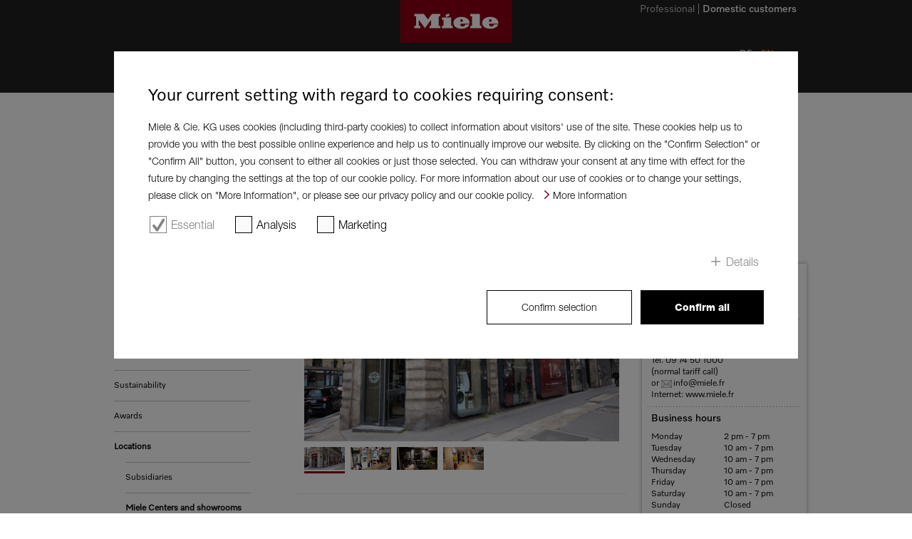

--- FILE ---
content_type: text/html;charset=UTF-8
request_url: https://www.miele.com/en/com/france-miele-experience-center-paris-2258.htm
body_size: 5479
content:




<!doctype html>
<!--[if lt IE 7]> <html class="no-js lt-ie9 lt-ie8 lt-ie7" lang="en"> <![endif]-->
<!--[if IE 7]>    <html class="no-js lt-ie9 lt-ie8" lang="en"> <![endif]-->
<!--[if IE 8]>    <html class="no-js lt-ie9" lang="en"> <![endif]-->
<!--[if gt IE 8]><!--> <html class="no-js" lang="en"> <!--<![endif]-->
<head>
    <meta http-equiv="X-UA-Compatible" content="IE=edge" />
    <meta charset="utf-8" />
<title>Miele Experience Center and showrooms</title>
    <meta name="description" content="()" />


    <meta name="robots" content="index, follow" />
    <!-- Resources Home|GlobalResources|Resources -->

<link rel="canonical" href="https://www.miele.com/en/com/france-miele-experience-center-paris-2258.htm" />
        
<meta name="solr-cat" content="--Home--Home--About us--Locations--Miele Centers and showrooms "/>
<meta name="viewport" content="width=1024" />
<meta name="format-detection" content="telephone=no" />
<script type="text/javascript">
   var miele = {
       vg: "MIELE_COM",
       vgLang: "en",
       DSext: "_en",
       sysPrefix: "",
       translate: {
          close: "",
          waiting: "Please wait a moment."
       },
       commonPath: "/media/common/",
       cookieUse: { jsUrl: "cookie-notice.js"}
   };

   window["mieleGlobals"]= window["mieleGlobals"] || {}
   window["mieleGlobals"].remotePath= ""
</script>


                        <link id="lAlternate" rel="alternate" media="only screen and (max-width: 960px)" href="https://m.miele.com/en/com/france-miele-experience-center-paris-2258.htm" />
                                
                        <script type="text/javascript">
                            if ( !(/^https?:\/\/([^?\/]*?)\.miele(.*?)\.(.*)/i.test(document.referrer)) ) 
                               if (/Android.+mobile|webOS|iPhone|iPod|BlackBerry|IEMobile|Opera Mini/i.test(navigator.userAgent)) {
                                    var allElements = document.getElementsByTagName('link'),
                                    curElement;
                                    for(var i in allElements) {
                                        curElement = allElements[i];
                                        if(curElement.getAttribute("rel") == "alternate") {
                                		   window.location.href = curElement.getAttribute("href") + (curElement.getAttribute("href").indexOf('?') > 0 ? String.fromCharCode(38) + window.location.search.slice(1) : window.location.search) + '#referrer=' + encodeURIComponent(document.referrer);
                                        }
                                    }                              
                               }
                        </script>
                        
            <script type="text/javascript" src="/wmedia/wph/1.8.7/web13.min.js"></script>
            <!--<link rel="shortcut icon" href="https://media.miele.com/media/miele_com/media/favicon.ico" />-->
            <link rel="shortcut icon" href="/media/common/img/fav/favicon.ico" />
            <link rel="icon" type="image/png" href="/media/common/img/fav/favicon-96x96.png" sizes="96x96" />
            <link rel="icon" type="image/png" href="/media/common/img/fav/favicon-32x32.png" sizes="32x32" />
            <link rel="icon" type="image/png" href="/media/common/img/fav/favicon-16x16.png" sizes="16x16" />
            <link rel="icon" type="image/png" href="/media/common/img/fav/favicon-192x192.png" sizes="192x192" />
            <link rel="apple-touch-icon" sizes="57x57" href="/media/common/img/fav/apple-touch-icon-57x57.png" />
            <link rel="apple-touch-icon" sizes="114x114" href="/media/common/img/fav/apple-touch-icon-114x114.png" />
            <link rel="apple-touch-icon" sizes="72x72" href="/media/common/img/fav/apple-touch-icon-72x72.png" />
            <link rel="apple-touch-icon" sizes="144x144" href="/media/common/img/fav/apple-touch-icon-144x144.png" />
            <link rel="apple-touch-icon" sizes="60x60" href="/media/common/img/fav/apple-touch-icon-60x60.png" />
            <link rel="apple-touch-icon" sizes="120x120" href="/media/common/img/fav/apple-touch-icon-120x120.png" />
            <link rel="apple-touch-icon" sizes="76x76" href="/media/common/img/fav/apple-touch-icon-76x76.png" />
            <link rel="apple-touch-icon" sizes="152x152" href="/media/common/img/fav/apple-touch-icon-152x152.png" />
            <link rel="apple-touch-icon" sizes="180x180" href="/media/common/img/fav/apple-touch-icon-180x180.png" />
            <meta name="application-name" content="Miele" />
            <meta name="msapplication-TileColor" content="#e60000" />
            <meta name="msapplication-TileImage" content="/media/common/img/fav/mstile-144x144.png" />
            <meta name="msapplication-square310x310logo" content="/media/common/img/fav/mstile-310x310.png" />
            <meta name="msapplication-square70x70logo" content="/media/common/img/fav/mstile-70x70.png" />
            <meta name="msapplication-wide310x150logo" content="/media/common/img/fav/mstile-310x150.png" />
            <meta name="msapplication-square150x150logo" content="/media/common/img/fav/mstile-150x150.png" />
            <meta name="msapplication-config" content="/media/common/img/fav/browserconfig.xml" />
            <link rel="stylesheet" href="/media/miele_com/css/style.css" />
            <script src="/media/common/js/script.min.js"></script>

        




   
 
</head>
<body class="fd-main-layouts cc-01-main-layout-sidebar-navigation-left t-legacy t-dark-mode">




<noscript><iframe src="//www.googletagmanager.com/ns.html?id=GTM-T3XJ2WMR" height="0" width="0" style="display:none;visibility:hidden"></iframe></noscript><script>(function(w,d,s,l,i){w[l]=w[l]||[];w[l].push({'gtm.start': new Date().getTime(),event:'gtm.js'});var f=d.getElementsByTagName(s)[0], j=d.createElement(s),dl=l!='dataLayer'?'&l='+l:'';j.async=true;j.src='//www.googletagmanager.com/gtm.js?id='+i+dl;f.parentNode.insertBefore(j,f);})(window,document,'script','dataLayer','GTM-T3XJ2WMR');</script>
<!--search_noindex-->
<!-- skip link navigation -->
<ul class="ym-skiplinks" x-nutch="ignore">
<li><a class="ym-skip" href="#mainNavigation">Skip to main navigation (Press Enter)</a></li>
<li><a class="ym-skip" href="#contentArea">Skip to main content (Press Enter)</a></li>
<li><a class="ym-skip" href="#footer">Skip to footer (Press Enter)</a></li>
</ul>
<!--/search_noindex-->

<div id="mainArea" class="ym-wrapper">
<!--contentArea-->
<div id="contentArea">
   <div class="contentBox" >
            <!--search_noindex-->
            <!-- Breadcrumb Start -->
            <div id="breadcrumb__wrapper" class="delimiter-blank-bottom" x-nutch="ignore">
                
        <nav class="fd-navigation cc-breadcrumb-root breadcrumbNavigation">
            <ul class="cc-breadcrumb-levels">
                <li class="cc-breadcrumb-levels__item cc-breadcrumb-levels__item--default">
                    <a href="/en/com/index.htm">Home</a> 
                 </li>
                
             <li class="fd-navigation cc-breadcrumb-levels__item cc-breadcrumb-levels__item--default"><a class="" href="/en/com/about-us-2065.htm">About us</a></li>
           
       
             <li class="fd-navigation cc-breadcrumb-levels__item cc-breadcrumb-levels__item--default"><a class="" href="/en/com/locations-2090.htm">Locations</a></li>
           
       
       <li class="fd-navigation cc-breadcrumb-levels__item cc-breadcrumb-levels__item--active active">Miele Centers and showrooms</li>
     
 
     
 
     
 
            </ul>
        </nav>
    
 
                <div class="breadcrumbToolbox"></div>
            </div>
            <!-- Breadcrumb End -->
            <!--/search_noindex-->
            

            <div class="ym-grid vertical-delimiter-left">
                <!-- Masterpage linke Seite -->
                <div class="ym-g924-3 ym-gl vsyncSidebar">
                    <div class="ym-gbox" x-nutch="ignore">
                        <!--search_noindex-->
                        <!-- Buttons for the sidebar start -->
                            
                    <ul class="fd-navigation cc-subnavigation-root cc-subnavigation-root__ul sideButtons delimiter-blank-bottom">
                        
                    <li class="fd-navigation cc-subnavigation-level-1"><span class="label"><a href="/en/com/good-reasons-for-choosing-miele-2096.htm">Good reasons for choosing Miele</a></span></li>
                
   
 
                    <li class="fd-navigation cc-subnavigation-level-1"><span class="label"><a href="/en/com/philosophy-2095.htm">Philosophy</a></span></li>
                
   
 
                    <li class="fd-navigation cc-subnavigation-level-1"><span class="label"><a href="/en/com/history-2089.htm">History</a></span></li>
                
   
 
                    <li class="fd-navigation cc-subnavigation-level-1"><span class="label"><a href="/en/com/business-development-2094.htm">Business development</a></span></li>
                
   
 
                    <li class="fd-navigation cc-subnavigation-level-1"><span class="label"><a href="/en/com/management-2093.htm">Management</a></span></li>
                
   
 
                    <li class="fd-navigation cc-subnavigation-level-1"><span class="label"><a href="/en/com/human-rights-our-positioning-7232.htm">Human rights - Our positioning</a></span></li>
                
   
 
                    <li class="fd-navigation cc-subnavigation-level-1"><span class="label"><a href="/en/com/whistleblower-system-and-complaints-procedures-7238.htm">Whistleblower system and complaints procedures</a></span></li>
                
   
 
                    <li class="fd-navigation cc-subnavigation-level-1"><span class="label"><a href="https://www.miele.com/en/c/sustainability-3359.htm" target="_blank">Sustainability</a></span></li>
                
   
 
                    <li class="fd-navigation cc-subnavigation-level-1"><span class="label"><a href="/en/com/awards-2091.htm">Awards</a></span></li>
                
   
 
                    <li class="active">
                      <span class="label">
                        <a href="/en/com/locations-2090.htm">Locations</a>
                      </span>
                
                                <ul class="sub-navigation">
                                    
                    <li class="fd-navigation cc-subnavigation-level-2"><a href="/en/com/subsidiaries-2156.htm">Subsidiaries</a></li>
                
   
 
                    <li class="fd-navigation cc-subnavigation-level-2-selected cc-subnavigation-level-2-selected--active active">
                       <a href="/en/com/miele-centers-and-showrooms-2155.htm">Miele Centers and showrooms</a>
                
                    </li>
                
   
 
                    <li class="fd-navigation cc-subnavigation-level-2"><a href="/en/com/importers-4457.htm">Importers</a></li>
                
   
 
                    <li class="fd-navigation cc-subnavigation-level-2"><a href="/en/com/production-sites-2157.htm">Production sites</a></li>
                
   
 
                                </ul>
                            
                    </li>
                
   
 
                    <li class="fd-navigation cc-subnavigation-level-1"><span class="label"><a href="/en/com/certificates-5361.htm">Certificates</a></span></li>
                
   
 
                    <li class="fd-navigation cc-subnavigation-level-1"><span class="label"><a href="/en/com/contact-us-2073.htm" target="_self">Contact us</a></span></li>
                
   
 
                    <li class="fd-navigation cc-subnavigation-level-1"><span class="label"><a href="https://miele-ventures.com/" target="_self">Miele Ventures</a></span></li>
                
   
 
                    </ul>
                
 
                        <!-- Buttons for the sidebar end -->
                        <!--/search_noindex-->
                    </div>
                    
                    
                </div>
                <!-- // Masterpage linke Seite -->
                <!-- Masterpage rechte Seite -->
                <div class="ym-g924-9 ym-gr vsyncSidebar">
                    
                    
                        <div class="ym-g924-9 ym-gl delimiter-blank-bottom">
                        <!-- Toolbox -->
                        <!-- // Toolbox -->
                        <div class="ym-gbox">
                            <h1> Miele Experience Center and showrooms  </h1>
                        </div>
                        
                        <div class="ym-g924-7">
                            <div class="ym-gbox">
                                <p><p>
 Never too far away. Come visit us! In our showrooms and display areas at Miele locations you can take advantage of an in-depth consultation and become familiar with our product range. Find out which appliance is best suited to your needs: Your lifestyle and particular needs create diverse and individual requirements for a domestic appliance. We look forward to meeting you!
    </p></p>
                            </div>
                        </div>
                        
                        </div>         
                        

                    
                    <!--OverlayContent-->
                    <div class="fd-special-layouts cc-location-detail ym-g924-9 ym-gl location-detail">
    <div class="ym-g924-9 ym-gl">
        <div class="ym-gbox">
            <a class="link-back" href="javascript:history.back()"></a>
            <h1>France - Miele Experience Center Paris Rive Droite</h1>
        </div>
        <div class="ym-g924-6 ym-gl">
            <div id="location-images2258" class="ym-gbox location-images">
                <img id="location-imageDetail2258" src="#" />
                                    
                <ul>
                    <!--
                    <li data-large="https://media.miele.com/media/miele_com/media/assets_442_x/career/442-dummy.png"><img src="https://media.miele.com/media/miele_com/media/assets_442_x/career/442-dummy.png" width="57" height="32" /></li>
                    <li data-large=""></li>
                    <li data-large=""></li>
                    -->
                </ul>                
                <div id="additionalImages2258" style="display:none"><span><img src="https://media.miele.com/media/miele_com/media/assets_442_x/about-us/Paris-RD-1.png" /><img src="https://media.miele.com/media/miele_com/media/assets_442_x/about-us/Paris-RD-2.png" /><img src="https://media.miele.com/media/miele_com/media/assets_442_x/about-us/Paris-RD-3.png" /><img src="https://media.miele.com/media/miele_com/media/assets_442_x/about-us/Paris-RD-4.png" /></span></div>
                
            </div>
            <script type="text/javascript">
                $(document).ready(function () {
                    $("#location-imageDetail2258").attr("src", $("#additionalImages2258 span img:first").attr("src"));
                    $("#additionalImages2258 span img").each(function(){
                        $("#location-images2258 ul").append('<li data-large="' + $(this).attr('src') + '"><img src="' + $(this).attr('src') + '" width="57" height="32" />');
                    });

                    $("#location-images2258 ul li").click(function(){
                        $("#location-images2258 ul li").removeClass("active");
                        $("#location-imageDetail2258").attr("src", $(this).attr("data-large"));
                        $(this).addClass("active");    
                    });
                 

                    $("#location-images2258 ul li:first-child").click();
                });
            </script>
            
            <div class="ym-g924-6 ym-gl"><div class="ym-gbox delimiter-line-bottom"></div></div>
            <div class="ym-g924-6 ym-gl">
                <div class="ym-gbox">
                    <h2></h2>
                    <p>At our Miele Experience Center in Paris Rive Droite, discover a space organized on 3 levels, entirely dedicated to Miele products and innovations: from multifunction ovens to washing machines to hoods, steam ovens, dishwashers, coffee machines, cooling appliances, vacuum cleaners ...</p>
                    
                </div>
            </div>
            
            <div class="ym-g924-6 ym-gl delimiter-blank-half-top delimiter-blank-bottom">
                <div class="ym-g924-3 ym-gl teaser-small">
                    <div class="ym-gbox">
                        
                        <strong></strong>
                        <p></p>
                        
                    </div>
                </div>
                <div class="ym-g924-3 ym-gl teaser-small">
                    <div class="ym-gbox">
                        
                        <strong></strong>
                        <p></p>
                        
                    </div>
                </div>
            </div>
        </div>
        <div class="ym-g924-3 ym-gr">
            <div class="ym-gbox sideTile">
                <div class="subCategory">
                    <span class="label">Address</span>
                    <p>55, Boulevard Malesherbes<BR>75008 PARIS</p>
                </div>
                <div class="subCategory">
                    <span class="label">Contact us</span>
                    <p><p>Contact us or make an appointment:<br />
Tel.&nbsp;09 74 50 1000<br />
(normal tariff call)<br />
or <a href="mailto:info@miele.fr">info@miele.fr</a><br />
Internet: <a href="http://www.miele.fr" target="_blank">www.miele.fr</a></p></p>
                </div>

                <div class="subCategory">
                    <span class="label">Business hours</span>
                    <p><table border="0" cellpadding="6" cellspacing="0" style="width:242px">
	<tbody>
		<tr>
			<td style="width: 90px;">Monday</td>
			<td style="width: 122px;">2 pm - 7 pm</td>
		</tr>
		<tr>
			<td>Tuesday</td>
			<td style="width: 122px;">10 am - 7 pm</td>
		</tr>
		<tr>
			<td>Wednesday</td>
			<td style="width: 122px;">10 am - 7 pm</td>
		</tr>
		<tr>
			<td>Thursday</td>
			<td style="width: 122px;">10 am - 7 pm</td>
		</tr>
		<tr>
			<td>Friday</td>
			<td style="width: 122px;">10 am - 7 pm</td>
		</tr>
		<tr>
			<td>Saturday</td>
			<td style="width: 122px;">10 am - 7 pm</td>
		</tr>
		<tr>
			<td>Sunday</td>
			<td style="width: 122px;">Closed</td>
		</tr>
	</tbody>
</table>
</p>
                </div>


                <div class="subCategory">
                    <span class="label">Maps</span>
                    <p><p><a class="link-standard" href="https://www.google.de/maps/dir//Miele+Center+Paris,+55+Boulevard+Malesherbes,+75008+Paris,+Frankreich/@48.8755222,2.3212595,237a,20y,270h,41.69t/data=!3m1!1e3!4m8!4m7!1m0!1m5!1m1!1s0x47e66fca18594f67:0x336b112f1a0bf104!2m2!1d2.3185309!2d48.87568" target="_blank">Routing</a></p><p><a class="link-standard" href="https://www.google.de/maps/@48.8755863,2.3190045,3a,75y,286.51h,90.45t/data=!3m6!1e1!3m4!1sqO8n1OqG1KqCIJ5MhaVgTw!2e0!7i13312!8i6656!6m1!1e1" target="_blank">Streetview / 3D</a></p></p>
                </div>


            </div>

        </div>
    </div>
</div>
   
 
                    <!--//OverlayContent-->
                </div>
                <!-- // Masterpage rechte Seite -->
            </div>
    </div>
    
    
    <div class="contentBox" id="backlinkBox" x-nutch="ignore">
        <div class="ym-grid">
           <div class="ym-g924-12 ym-gl">
              <!--search_noindex-->
              <div class="ym-gbox">
                 <ul class="gotoLinks">
                    <!--<li class="back nojs-hidden"><a href="javascript:history.back()"></a></li>-->
                    <li class="up"><a href="#">To top of page</a></li>
                 </ul>
              </div>
              <!--/search_noindex-->
           </div>
        </div>
     </div>
</div>
<!--//contentArea-->
<!-- Header -->
<header x-nutch="ignore">
    <!--search_noindex-->
    <div id="headerArea">
<div class="fd-header cc-page-header-for-misc" id="headerTopArea">
        <nav class="targetGroupNavigation">
            <ul>


        
    
        <li class="active"><a href="/en/com/index.htm" target="_self">Domestic customers</a></li>
      


        
    
        <li><a href="https://www.miele.com/en/p/" target="_self">Professional</a></li>
      

            </ul>
        </nav>
    <div id="headerToolbox">

                <div id="langChooser" class="headerToolboxItem">
                    <a class="active0" href="/de/com/index.htm"><span class="text">DE</span></a>
 <a class="active"><span class="text">EN</span></a>
 
                </div>
            
    </div>
</div>
</div>
<a href="/en/com/index.htm" class="miele-logo">
	<span class="miele-logo__logo"></span>
</a>
   
    <div id="headerMainNavArea">
            <nav id="mainNavigation" class="fd-navigation cc-mainnavigation-root mainNavigation">
        <ul>

            <li><a href="/en/com/index.htm">Home</a></li>
             

                    <li class="fd-navigation cc-mainnavigation-level-1"><a class="productLink" id="productLink" href="/en/com/products-2066.htm">Products</a></li>
                
   
 
                    <li class="fd-navigation cc-mainnavigation-level-1-selected cc-mainnavigation-level-1-selected--active active">
                        <a  href="/en/com/about-us-2065.htm">About us</a>
                    </li>
                
    

                    <li class="fd-navigation cc-mainnavigation-level-1"><a  href="/en/com/shops-2067.htm">Shops</a></li>
                
   
  

   
  

                    <li class="fd-navigation cc-mainnavigation-level-1"><a  href="/en/c/sustainability-3359.htm" target="_self">Sustainability</a></li>
                
   
  

   
  

                    <li class="fd-navigation cc-mainnavigation-level-1"><a  href="/en/com/miele-service-2069.htm">Service</a></li>
                
   
  

   
  

   
  

   
  

   
  

   
  

   
  

   
 
        
        </ul>
  
    </nav>
 
    </div>
    <!--/search_noindex-->
</header>

<!-- Footer -->
<!--search_noindex-->


  
       
     

  
       
     

  
       
     

  
       
     

  
       
     

  
       
     

  
       
     

  
       
     

  
       
     

  
       
     

  
       
     

  
       
     

  
       
     

    
<footer id="#footer" x-nutch="ignore" class="fd-footer cc-new-footer-for-misc">
    <div id="footerArea">
    <div class="socialIcons useSocialIcons">
        <a href="https://www.instagram.com/miele" target="_blank" class="fd-footer cc-social-media-icon"><img src="https://media.miele.com/media/miele_com/media/insta.png" alt="" /></a>
 <a href="https://www.facebook.com/Miele/" target="_blank" class="fd-footer cc-social-media-icon"><img src="https://media.miele.com/media/miele_com/media/face.png" alt="" /></a>
 
    </div>
    <img id="wappen" src="https://media.miele.com/media/miele_com/media/wappen.png" alt="" />
    <nav class="footerNavigation">
        <ul><li><a href="/en/com/contact-us-2073.htm" target="_self">Contact us</a></li><li><a href="/en/com/newsletter-5071.htm" target="_self">Newsletter</a></li><li><a href="/en/com/index-h.htm" target="_self">Dealers</a></li><li><a href="/en/project-business/index.htm" target="_blank">Architects &amp; Builders</a></li><li><a href="/en/marine/index.htm" target="_blank">Marine</a></li><li><a href="/en/com/index-l.htm" target="_self">Supplier</a></li><li><a href="https://www.miele.com/brand/en/career-26961.htm" target="_blank">Careers</a></li><li><a href="https://www.miele.de/en/m/index-p.htm" target="_blank">Press</a></li><li><a href="/en/com/data-protection-2074.htm" target="_self">Data protection</a></li><li><a href="/en/com/terms-of-use-4703.htm" target="_self">Terms of use</a></li><li><a href="/en/com/legal-notice-2075.htm" target="_self">Legal notice</a></li><li><a href="/en/com/cybersecurity-5047.htm" target="_self">Cybersecurity</a></li><li><a href="/en/com/accessibility-statement-7479.htm" target="_self">Accessibility statement</a></li></ul>
    </nav>

    </div>
</footer>
        
                            <script type="text/javascript">
                              miele.ga_init('UA-48586702-1');
                              
                            </script>
                       
 

  
       
     

  
       
     

  
       
     

  
       
     

  
       
     

  
       
     


 

  
       
     

  
       
     

  
       
     

  
       
     

  
       
     

  
       
     

  
       
     

  
       
     

  
       
     

  
       
     

  
       
     

  
       
     


 

  
       
     

  
       
     

  
       
     

  
       
     

  
       
     

  
       
     

  
       
     

  
       
     

  
       
     

  
       
     

  
       
     

  
       
     


 










 

  
       
     


 
<!--/search_noindex-->
</div> 
<!--//mainArea-->
<!--  -->
</body>
<script type="text/javascript">
    $(window).load(function(){
        $(".vsyncSidebar").syncHeight({ updateOnResize: true });
        
        $(".ym-g924-9").each(function(){ $(this).find("> .ym-g924-3 .teaser-default-2 > .ym-gbox").syncHeight({ updateOnResize: true }) }); 
    });
</script>
</html>
   
 

--- FILE ---
content_type: image/svg+xml
request_url: https://www.miele.com/media/common/img/chevron-left.svg
body_size: 292
content:
<?xml version="1.0" encoding="UTF-8"?>
<svg width="4px" height="7px" viewBox="0 0 4 7" version="1.1" xmlns="http://www.w3.org/2000/svg" xmlns:xlink="http://www.w3.org/1999/xlink">
    <title>chev/left</title>
    <defs>
        <path d="M2.534,3.052 L0.098,5.488 C0.028,5.558 0,5.656 0,5.74 C0,5.95 0.154,6.104 0.364,6.104 C0.462,6.104 0.546,6.076 0.63,5.992 L3.29,3.332 C3.388,3.234 3.416,3.15 3.416,3.052 C3.416,2.968 3.374,2.856 3.29,2.772 L0.63,0.112 C0.546,0.028 0.462,-1.42108547e-14 0.364,-1.42108547e-14 C0.154,-1.42108547e-14 0,0.154 0,0.364 C0,0.462 0.028,0.546 0.098,0.616 L2.534,3.052 Z" id="path-1"></path>
    </defs>
    <g id="Symbols" stroke="none" stroke-width="1" fill="none" fill-rule="evenodd">
        <g id="Group" transform="translate(3.592000, 0.020000) scale(-1,1)" fill-rule="nonzero">
            <g id="Path">
                <use fill="#000000" xlink:href="#path-1"></use>
                <use fill="#000000" xlink:href="#path-1"></use>
            </g>
        </g>
    </g>
</svg>


--- FILE ---
content_type: application/javascript;charset=UTF-8
request_url: https://www.miele.com/en/com/cookie-notice.js
body_size: 5138
content:

    function cookieNotice(saveOnChange){
        this.save= function(){
            var val = '~req~';
            for( var i=0; i < inp.length; i++) {
                val += inp[i].checked ? inp[i].value : "~no" + inp[i].value.slice(1);
            }
            document.cookie = "cookieUse=" + val + "; max-age=15552000; path=/; domain=" + document.domain.split('.').slice(1).join('.');
        }
    
        var inp= document.getElementsByName("cookieUse");
        var curVal = (document.cookie.match(/cookieUse=([^;]+)/) || ['', ''])[1];
        if (curVal.indexOf('~req~') == -1) curVal = curVal.replace(/~mkt~/g, '') // could be deleted after jan 2021
        for( var i=0; i < inp.length; i++) {
            var ic= inp[i]; 
            ic.checked = curVal.indexOf(ic.value) >= 0;
            saveOnChange && ic.addEventListener("change", this.save)
        }
   }
   



function showCookieBanner() {
    if(document.getElementsByClassName('c-cookie_notice').length === 0) {
        document.body.insertAdjacentHTML('beforeend', '<style>  .c-cookie_notice {    font-family: "Helvetica Neue", sans-serif;position: absolute;    z-index: 100000;    top: 0;    left: 0;    right: 0;    bottom: 0;    font-size: 16px;    line-height: 1.5;    overflow-y: auto;  }  .c-cookie_notice__background {    position: fixed;    z-index: 100;    width: 100%;    height: 100%;    display: block;    opacity: 0.5;    background-color: black;  }  .c-cookie_notice__modal {    position: relative;    z-index: 1000;    background-color: white;    color: black;    width: 90%;    max-width: 960px;    margin: 10vh auto 0;    display: block;    padding: 48px;    opacity: initial;    box-sizing: border-box;    left: 50%;    transform: translateX(-50%);    position: fixed;    max-height: 80vh;    overflow-y: auto;  }  .c-cookie_notice__headline {    margin-bottom: 16px;    color: black;    font-size: 24px;    line-height: initial;    letter-spacing: normal;    text-transform: none;  }  .c-cookie_notice__description {    margin-bottom: 16px;    color: black;  }  .c-cookie_notice__description p {    display: inline;    color: black;    padding-right: 10px;    font-size: 14px;    line-height: 1.5;  }  .c-cookie_notice__description a {    color: #aaa;    font-size: 14px;    line-height: 1.5;    word-wrap: none;    white-space: nowrap;  }  .c-cookie_notice__description a:hover {    color: #8c0014;    cursor: pointer;  }  .c-cookie_notice__description a:before {    background: url(\'[data-uri]\');    width: 13px;    height: 12px;    width: 12px;    content: " ";    display: inline-block;    padding: 0;    background-repeat: no-repeat;    background-position: left center;  }  .c-cookie_notice__buttons {    margin-top: 30px;    text-align: right;  }  .c-cookie_notice__button {    box-sizing: border-box;    font-size: 14px;    border: solid 1px black;    color: black;    padding: 0 48px;    margin-left: 8px;    height: 48px;    background-color: white;  }  .c-cookie_notice__button:hover {    cursor: pointer;  }  .c-cookie_notice__button--cta {    background-color: #8C0014;    background-color: black;    font-weight: 800;    color: white;    border: none;  }  .c-cookie_notice__selection {    float: left;    margin-bottom: 24px;    width: 100%;  }  .c-cookie_notice__selection>label {    margin-right: 16px;    color: black;  }  .c-cookie_notice__selection>label:after {    content: none;  }  .c-cookie_notice__checkbox {    -webkit-appearance: none;    -moz-appearance: none;    appearance: none;    background-color: #fafafa;    border: 1px solid #000;    padding: 9px;    display: inline-block;    position: relative;    margin: 2px;    width: 24px;    height: 24px;  }  .c-cookie_notice__checkbox:focus {    outline: 0;  }  .c-cookie_notice__checkbox:hover {    cursor: pointer;  }  .c-cookie_notice__checkbox:checked {    background: url(\'[data-uri]\');    display: inline-block;    padding: 0;    background-repeat: no-repeat;    background-position: center center;  }  .c-cookie_notice__form-group {    display: inline-block;    margin: 0 16px 0 0;  }  .c-cookie_notice__form-group>* {    vertical-align: middle;    color: black;  }  .c-cookie_notice__checkbox:disabled {    opacity: 50%;  }  .c-cookie_notice__checkbox:disabled+label {    color: gray;  }  .c-cookie_notice__details input {    display: none;  }  .c-cookie_notice__details-label:hover {    cursor: pointer;  }  .cookie_notice__details-panel {    margin: 0 auto;    height: 0;    display: none;    color: black;  }  .cookie_notice__details-panel h4 {    margin-bottom: 8px;    font-size: 16px;    font-weight: bold;    color: black;  }  .cookie_notice__details-panel div {    margin-bottom: 16px;    font-size: 16px;    color: black;  }  .c-cookie_notice__details input:checked~.cookie_notice__details-panel {    height: auto;    transition: 0.5s;    display: block;  }  .cookie_notice__details-label {    cursor: pointer;    display: block;    width: 100%;    text-align: right;    user-select: none;    color: rgb(136, 132, 132);  }  .cookie_notice__details-label:hover {    color: #8c0014;  }  .cookie_notice__details-label::before {    content: " + ";    font-size: 1.6em  }  .c-cookie_notice__details input:checked+.cookie_notice__details-label::before {    content: " – ";  }  @media (max-width: 576px) {    .c-cookie_notice__buttons {      display: flex;      flex-direction: column-reverse;      margin-top: 16px;    }    .c-cookie_notice__buttons > .c-cookie_notice__button + .c-cookie_notice__button {      margin-bottom: 16px;    }        .c-cookie_notice__button {      width: 100%;      margin: 0;    }    .c-cookie_notice__form-group {      display: block;      margin: 0 0 16px 0;    }    .c-cookie_notice__modal {      margin: 32px auto;      height: calc(100% - 64px);      overflow-Y: auto;    }  }  @media (max-width: 576px) {    .c-cookie_notice {      font-size: 14px;      line-height: 1.4;    }    .c-cookie_notice__headline {      font-size: 24px;      margin-bottom: 16px;    }    .c-cookie_notice__description p {      font-size: 14px;      line-height: 1.5;    }    .c-cookie_notice__description a {      color: #aaa;      font-size: 14px;      line-height: 1.5;    }    .c-cookie_notice__description a:before {      height: 10px;    }    .c-cookie_notice__modal {      width: 90%;      padding: 20px;      margin: 32px auto;    }    .c-cookie_notice__selection {      margin-bottom: 0;    }  }</style><div class="c-cookie_notice">  <div class="c-cookie_notice__background"></div>  <div class="c-cookie_notice__modal">    <h3 class="c-cookie_notice__headline">Your current setting with regard to cookies requiring consent:</h3>    <div class="c-cookie_notice__description">      <p>Miele &amp; Cie. KG uses cookies (including third-party cookies) to collect information about visitors\' use of the site. These cookies help us to provide you with the best possible online experience and help us to continually improve our website. By clicking on the &quot;Confirm Selection&quot; or &quot;Confirm All&quot; button, you consent to either all cookies or just those selected. You can withdraw your consent at any time with effect for the future by changing the settings at the top of our cookie policy. For more information about our use of cookies or to change your settings, please click on &quot;More Information&quot;, or please see our privacy policy and our cookie policy.</p>      <a class="c-cookie_notice__more-information" id="cu_ReadMore" href="https://www.miele.com/en/com/data-protection-2074.htm#p2634" target="_blank">More information</a>    </div>               <div class="c-cookie_notice__selection">      <div class="c-cookie_notice__form-group">        <input id="cu_req" type="checkbox" class="c-cookie_notice__checkbox" value="~req~" checked="checked" disabled="disabled" />        <label for="cu_req">Essential<a href="#cu_req_info"></a></label>      </div>      <div class="c-cookie_notice__form-group">        <input id="cu_stat" name="cookieUse" type="checkbox" class="c-cookie_notice__checkbox" value="~stat~" />        <label for="cu_stat">Analysis<a href="#cu_stat_info"></a></label>      </div>      <div class="c-cookie_notice__form-group">        <input id="cu_mkt" name="cookieUse" type="checkbox" class="c-cookie_notice__checkbox" value="~mkt~" />        <label for="cu_mkt">Marketing<a href="#cu_mkt_info"></a>        </label>      </div>    </div>    <div class="c-cookie_notice__details">      <input type="checkbox" name="acc" id="cookie_notice__details-status">      <label class="cookie_notice__details-label" for="cookie_notice__details-status">Details</label>      <div class="cookie_notice__details-panel">        <div id="cu_req_info">          <h4>Essential</h4>          <div>Essential cookies are those that are technically necessary to use the websites (e.g. cookies required for the navigation of the websites or for the use of their functions). Therefore, they cannot be deactivated and are generally automatically deleted at the end of each browser session. They may involve the transmission of data to third-party providers such as Google.</div>        </div>        <div id="cu_stat_info">          <h4>Analysis</h4>          <div>Analysis cookies enable the analysis of your usage behaviour in pseudonymised form (e.g. with regard to the frequency of page visits, entered search terms and the use of website functions). During the analysis, data is transferred to third-party providers such as Google.</div>        </div>        <div id="cu_mkt_info">          <h4>Marketing</h4>          <div>We also use so-called marketing cookies from third parties for the purpose of retargeting/remarketing and the placement of personalised online advertisements. These also enable cross-device tracking in some cases. The marketing cookies we use include those from Google, Facebook and Microsoft.</div>        </div>        <div>            <!--<h4>Manage Cookie Preferences Label</h4>-->            <div></div>        </div>      </div>    </div>    <div class="c-cookie_notice__buttons">      <button id="cu_confirm" class="c-cookie_notice__button">Confirm selection</button>      <button id="cu_confirmAll"        class="c-cookie_notice__button c-cookie_notice__button--cta">Confirm all</button>    </div>  </div></div>');

        var cn= new cookieNotice();
        document.getElementById("cu_confirm").addEventListener("click", function () {
            cn.save();
            document.querySelector('.c-cookie_notice').remove();
            if (document.cookie.match(new RegExp('(^| )' + 'cookieUse' + '=([^;]+)'))) {
                dataLayer.push({ event: 'MieleBasic_ConsentInteraction' });
            }
        });
        document.getElementById("cu_confirmAll").addEventListener("click", function () {
            var inp= document.getElementsByName("cookieUse");
            for( var i=0; i < inp.length; i++) {
                inp[i].checked = true;
            }
        document.getElementById("cu_confirm").click();
    });
    }
}
if(document.cookie.indexOf('cookieUse=~req~') == -1){
showCookieBanner();
}

    
  


--- FILE ---
content_type: application/javascript
request_url: https://www.miele.com/media/common/js/script.min.js
body_size: 87535
content:
/*! jQuery v1.10.1 | (c) 2005, 2013 jQuery Foundation, Inc. | jquery.org/license
//@ sourceMappingURL=jquery-1.10.1.min.map
*/
(function(e,t){var n,r,i=typeof t,o=e.location,a=e.document,s=a.documentElement,l=e.jQuery,u=e.$,c={},p=[],f="1.10.1",d=p.concat,h=p.push,g=p.slice,m=p.indexOf,y=c.toString,v=c.hasOwnProperty,b=f.trim,x=function(e,t){return new x.fn.init(e,t,r)},w=/[+-]?(?:\d*\.|)\d+(?:[eE][+-]?\d+|)/.source,T=/\S+/g,C=/^[\s\uFEFF\xA0]+|[\s\uFEFF\xA0]+$/g,N=/^(?:\s*(<[\w\W]+>)[^>]*|#([\w-]*))$/,k=/^<(\w+)\s*\/?>(?:<\/\1>|)$/,E=/^[\],:{}\s]*$/,S=/(?:^|:|,)(?:\s*\[)+/g,A=/\\(?:["\\\/bfnrt]|u[\da-fA-F]{4})/g,j=/"[^"\\\r\n]*"|true|false|null|-?(?:\d+\.|)\d+(?:[eE][+-]?\d+|)/g,D=/^-ms-/,L=/-([\da-z])/gi,H=function(e,t){return t.toUpperCase()},q=function(e){(a.addEventListener||"load"===e.type||"complete"===a.readyState)&&(_(),x.ready())},_=function(){a.addEventListener?(a.removeEventListener("DOMContentLoaded",q,!1),e.removeEventListener("load",q,!1)):(a.detachEvent("onreadystatechange",q),e.detachEvent("onload",q))};x.fn=x.prototype={jquery:f,constructor:x,init:function(e,n,r){var i,o;if(!e)return this;if("string"==typeof e){if(i="<"===e.charAt(0)&&">"===e.charAt(e.length-1)&&e.length>=3?[null,e,null]:N.exec(e),!i||!i[1]&&n)return!n||n.jquery?(n||r).find(e):this.constructor(n).find(e);if(i[1]){if(n=n instanceof x?n[0]:n,x.merge(this,x.parseHTML(i[1],n&&n.nodeType?n.ownerDocument||n:a,!0)),k.test(i[1])&&x.isPlainObject(n))for(i in n)x.isFunction(this[i])?this[i](n[i]):this.attr(i,n[i]);return this}if(o=a.getElementById(i[2]),o&&o.parentNode){if(o.id!==i[2])return r.find(e);this.length=1,this[0]=o}return this.context=a,this.selector=e,this}return e.nodeType?(this.context=this[0]=e,this.length=1,this):x.isFunction(e)?r.ready(e):(e.selector!==t&&(this.selector=e.selector,this.context=e.context),x.makeArray(e,this))},selector:"",length:0,toArray:function(){return g.call(this)},get:function(e){return null==e?this.toArray():0>e?this[this.length+e]:this[e]},pushStack:function(e){var t=x.merge(this.constructor(),e);return t.prevObject=this,t.context=this.context,t},each:function(e,t){return x.each(this,e,t)},ready:function(e){return x.ready.promise().done(e),this},slice:function(){return this.pushStack(g.apply(this,arguments))},first:function(){return this.eq(0)},last:function(){return this.eq(-1)},eq:function(e){var t=this.length,n=+e+(0>e?t:0);return this.pushStack(n>=0&&t>n?[this[n]]:[])},map:function(e){return this.pushStack(x.map(this,function(t,n){return e.call(t,n,t)}))},end:function(){return this.prevObject||this.constructor(null)},push:h,sort:[].sort,splice:[].splice},x.fn.init.prototype=x.fn,x.extend=x.fn.extend=function(){var e,n,r,i,o,a,s=arguments[0]||{},l=1,u=arguments.length,c=!1;for("boolean"==typeof s&&(c=s,s=arguments[1]||{},l=2),"object"==typeof s||x.isFunction(s)||(s={}),u===l&&(s=this,--l);u>l;l++)if(null!=(o=arguments[l]))for(i in o)e=s[i],r=o[i],s!==r&&(c&&r&&(x.isPlainObject(r)||(n=x.isArray(r)))?(n?(n=!1,a=e&&x.isArray(e)?e:[]):a=e&&x.isPlainObject(e)?e:{},s[i]=x.extend(c,a,r)):r!==t&&(s[i]=r));return s},x.extend({expando:"jQuery"+(f+Math.random()).replace(/\D/g,""),noConflict:function(t){return e.$===x&&(e.$=u),t&&e.jQuery===x&&(e.jQuery=l),x},isReady:!1,readyWait:1,holdReady:function(e){e?x.readyWait++:x.ready(!0)},ready:function(e){if(e===!0?!--x.readyWait:!x.isReady){if(!a.body)return setTimeout(x.ready);x.isReady=!0,e!==!0&&--x.readyWait>0||(n.resolveWith(a,[x]),x.fn.trigger&&x(a).trigger("ready").off("ready"))}},isFunction:function(e){return"function"===x.type(e)},isArray:Array.isArray||function(e){return"array"===x.type(e)},isWindow:function(e){return null!=e&&e==e.window},isNumeric:function(e){return!isNaN(parseFloat(e))&&isFinite(e)},type:function(e){return null==e?e+"":"object"==typeof e||"function"==typeof e?c[y.call(e)]||"object":typeof e},isPlainObject:function(e){var n;if(!e||"object"!==x.type(e)||e.nodeType||x.isWindow(e))return!1;try{if(e.constructor&&!v.call(e,"constructor")&&!v.call(e.constructor.prototype,"isPrototypeOf"))return!1}catch(r){return!1}if(x.support.ownLast)for(n in e)return v.call(e,n);for(n in e);return n===t||v.call(e,n)},isEmptyObject:function(e){var t;for(t in e)return!1;return!0},error:function(e){throw Error(e)},parseHTML:function(e,t,n){if(!e||"string"!=typeof e)return null;"boolean"==typeof t&&(n=t,t=!1),t=t||a;var r=k.exec(e),i=!n&&[];return r?[t.createElement(r[1])]:(r=x.buildFragment([e],t,i),i&&x(i).remove(),x.merge([],r.childNodes))},parseJSON:function(n){return e.JSON&&e.JSON.parse?e.JSON.parse(n):null===n?n:"string"==typeof n&&(n=x.trim(n),n&&E.test(n.replace(A,"@").replace(j,"]").replace(S,"")))?Function("return "+n)():(x.error("Invalid JSON: "+n),t)},parseXML:function(n){var r,i;if(!n||"string"!=typeof n)return null;try{e.DOMParser?(i=new DOMParser,r=i.parseFromString(n,"text/xml")):(r=new ActiveXObject("Microsoft.XMLDOM"),r.async="false",r.loadXML(n))}catch(o){r=t}return r&&r.documentElement&&!r.getElementsByTagName("parsererror").length||x.error("Invalid XML: "+n),r},noop:function(){},globalEval:function(t){t&&x.trim(t)&&(e.execScript||function(t){e.eval.call(e,t)})(t)},camelCase:function(e){return e.replace(D,"ms-").replace(L,H)},nodeName:function(e,t){return e.nodeName&&e.nodeName.toLowerCase()===t.toLowerCase()},each:function(e,t,n){var r,i=0,o=e.length,a=M(e);if(n){if(a){for(;o>i;i++)if(r=t.apply(e[i],n),r===!1)break}else for(i in e)if(r=t.apply(e[i],n),r===!1)break}else if(a){for(;o>i;i++)if(r=t.call(e[i],i,e[i]),r===!1)break}else for(i in e)if(r=t.call(e[i],i,e[i]),r===!1)break;return e},trim:b&&!b.call("\ufeff\u00a0")?function(e){return null==e?"":b.call(e)}:function(e){return null==e?"":(e+"").replace(C,"")},makeArray:function(e,t){var n=t||[];return null!=e&&(M(Object(e))?x.merge(n,"string"==typeof e?[e]:e):h.call(n,e)),n},inArray:function(e,t,n){var r;if(t){if(m)return m.call(t,e,n);for(r=t.length,n=n?0>n?Math.max(0,r+n):n:0;r>n;n++)if(n in t&&t[n]===e)return n}return-1},merge:function(e,n){var r=n.length,i=e.length,o=0;if("number"==typeof r)for(;r>o;o++)e[i++]=n[o];else while(n[o]!==t)e[i++]=n[o++];return e.length=i,e},grep:function(e,t,n){var r,i=[],o=0,a=e.length;for(n=!!n;a>o;o++)r=!!t(e[o],o),n!==r&&i.push(e[o]);return i},map:function(e,t,n){var r,i=0,o=e.length,a=M(e),s=[];if(a)for(;o>i;i++)r=t(e[i],i,n),null!=r&&(s[s.length]=r);else for(i in e)r=t(e[i],i,n),null!=r&&(s[s.length]=r);return d.apply([],s)},guid:1,proxy:function(e,n){var r,i,o;return"string"==typeof n&&(o=e[n],n=e,e=o),x.isFunction(e)?(r=g.call(arguments,2),i=function(){return e.apply(n||this,r.concat(g.call(arguments)))},i.guid=e.guid=e.guid||x.guid++,i):t},access:function(e,n,r,i,o,a,s){var l=0,u=e.length,c=null==r;if("object"===x.type(r)){o=!0;for(l in r)x.access(e,n,l,r[l],!0,a,s)}else if(i!==t&&(o=!0,x.isFunction(i)||(s=!0),c&&(s?(n.call(e,i),n=null):(c=n,n=function(e,t,n){return c.call(x(e),n)})),n))for(;u>l;l++)n(e[l],r,s?i:i.call(e[l],l,n(e[l],r)));return o?e:c?n.call(e):u?n(e[0],r):a},now:function(){return(new Date).getTime()},swap:function(e,t,n,r){var i,o,a={};for(o in t)a[o]=e.style[o],e.style[o]=t[o];i=n.apply(e,r||[]);for(o in t)e.style[o]=a[o];return i}}),x.ready.promise=function(t){if(!n)if(n=x.Deferred(),"complete"===a.readyState)setTimeout(x.ready);else if(a.addEventListener)a.addEventListener("DOMContentLoaded",q,!1),e.addEventListener("load",q,!1);else{a.attachEvent("onreadystatechange",q),e.attachEvent("onload",q);var r=!1;try{r=null==e.frameElement&&a.documentElement}catch(i){}r&&r.doScroll&&function o(){if(!x.isReady){try{r.doScroll("left")}catch(e){return setTimeout(o,50)}_(),x.ready()}}()}return n.promise(t)},x.each("Boolean Number String Function Array Date RegExp Object Error".split(" "),function(e,t){c["[object "+t+"]"]=t.toLowerCase()});function M(e){var t=e.length,n=x.type(e);return x.isWindow(e)?!1:1===e.nodeType&&t?!0:"array"===n||"function"!==n&&(0===t||"number"==typeof t&&t>0&&t-1 in e)}r=x(a),function(e,t){var n,r,i,o,a,s,l,u,c,p,f,d,h,g,m,y,v,b="sizzle"+-new Date,w=e.document,T=0,C=0,N=lt(),k=lt(),E=lt(),S=!1,A=function(){return 0},j=typeof t,D=1<<31,L={}.hasOwnProperty,H=[],q=H.pop,_=H.push,M=H.push,O=H.slice,F=H.indexOf||function(e){var t=0,n=this.length;for(;n>t;t++)if(this[t]===e)return t;return-1},B="checked|selected|async|autofocus|autoplay|controls|defer|disabled|hidden|ismap|loop|multiple|open|readonly|required|scoped",P="[\\x20\\t\\r\\n\\f]",R="(?:\\\\.|[\\w-]|[^\\x00-\\xa0])+",W=R.replace("w","w#"),$="\\["+P+"*("+R+")"+P+"*(?:([*^$|!~]?=)"+P+"*(?:(['\"])((?:\\\\.|[^\\\\])*?)\\3|("+W+")|)|)"+P+"*\\]",I=":("+R+")(?:\\(((['\"])((?:\\\\.|[^\\\\])*?)\\3|((?:\\\\.|[^\\\\()[\\]]|"+$.replace(3,8)+")*)|.*)\\)|)",z=RegExp("^"+P+"+|((?:^|[^\\\\])(?:\\\\.)*)"+P+"+$","g"),X=RegExp("^"+P+"*,"+P+"*"),U=RegExp("^"+P+"*([>+~]|"+P+")"+P+"*"),V=RegExp(P+"*[+~]"),Y=RegExp("="+P+"*([^\\]'\"]*)"+P+"*\\]","g"),J=RegExp(I),G=RegExp("^"+W+"$"),Q={ID:RegExp("^#("+R+")"),CLASS:RegExp("^\\.("+R+")"),TAG:RegExp("^("+R.replace("w","w*")+")"),ATTR:RegExp("^"+$),PSEUDO:RegExp("^"+I),CHILD:RegExp("^:(only|first|last|nth|nth-last)-(child|of-type)(?:\\("+P+"*(even|odd|(([+-]|)(\\d*)n|)"+P+"*(?:([+-]|)"+P+"*(\\d+)|))"+P+"*\\)|)","i"),bool:RegExp("^(?:"+B+")$","i"),needsContext:RegExp("^"+P+"*[>+~]|:(even|odd|eq|gt|lt|nth|first|last)(?:\\("+P+"*((?:-\\d)?\\d*)"+P+"*\\)|)(?=[^-]|$)","i")},K=/^[^{]+\{\s*\[native \w/,Z=/^(?:#([\w-]+)|(\w+)|\.([\w-]+))$/,et=/^(?:input|select|textarea|button)$/i,tt=/^h\d$/i,nt=/'|\\/g,rt=RegExp("\\\\([\\da-f]{1,6}"+P+"?|("+P+")|.)","ig"),it=function(e,t,n){var r="0x"+t-65536;return r!==r||n?t:0>r?String.fromCharCode(r+65536):String.fromCharCode(55296|r>>10,56320|1023&r)};try{M.apply(H=O.call(w.childNodes),w.childNodes),H[w.childNodes.length].nodeType}catch(ot){M={apply:H.length?function(e,t){_.apply(e,O.call(t))}:function(e,t){var n=e.length,r=0;while(e[n++]=t[r++]);e.length=n-1}}}function at(e,t,n,i){var o,a,s,l,u,c,d,m,y,x;if((t?t.ownerDocument||t:w)!==f&&p(t),t=t||f,n=n||[],!e||"string"!=typeof e)return n;if(1!==(l=t.nodeType)&&9!==l)return[];if(h&&!i){if(o=Z.exec(e))if(s=o[1]){if(9===l){if(a=t.getElementById(s),!a||!a.parentNode)return n;if(a.id===s)return n.push(a),n}else if(t.ownerDocument&&(a=t.ownerDocument.getElementById(s))&&v(t,a)&&a.id===s)return n.push(a),n}else{if(o[2])return M.apply(n,t.getElementsByTagName(e)),n;if((s=o[3])&&r.getElementsByClassName&&t.getElementsByClassName)return M.apply(n,t.getElementsByClassName(s)),n}if(r.qsa&&(!g||!g.test(e))){if(m=d=b,y=t,x=9===l&&e,1===l&&"object"!==t.nodeName.toLowerCase()){c=bt(e),(d=t.getAttribute("id"))?m=d.replace(nt,"\\$&"):t.setAttribute("id",m),m="[id='"+m+"'] ",u=c.length;while(u--)c[u]=m+xt(c[u]);y=V.test(e)&&t.parentNode||t,x=c.join(",")}if(x)try{return M.apply(n,y.querySelectorAll(x)),n}catch(T){}finally{d||t.removeAttribute("id")}}}return At(e.replace(z,"$1"),t,n,i)}function st(e){return K.test(e+"")}function lt(){var e=[];function t(n,r){return e.push(n+=" ")>o.cacheLength&&delete t[e.shift()],t[n]=r}return t}function ut(e){return e[b]=!0,e}function ct(e){var t=f.createElement("div");try{return!!e(t)}catch(n){return!1}finally{t.parentNode&&t.parentNode.removeChild(t),t=null}}function pt(e,t,n){e=e.split("|");var r,i=e.length,a=n?null:t;while(i--)(r=o.attrHandle[e[i]])&&r!==t||(o.attrHandle[e[i]]=a)}function ft(e,t){var n=e.getAttributeNode(t);return n&&n.specified?n.value:e[t]===!0?t.toLowerCase():null}function dt(e,t){return e.getAttribute(t,"type"===t.toLowerCase()?1:2)}function ht(e){return"input"===e.nodeName.toLowerCase()?e.defaultValue:t}function gt(e,t){var n=t&&e,r=n&&1===e.nodeType&&1===t.nodeType&&(~t.sourceIndex||D)-(~e.sourceIndex||D);if(r)return r;if(n)while(n=n.nextSibling)if(n===t)return-1;return e?1:-1}function mt(e){return function(t){var n=t.nodeName.toLowerCase();return"input"===n&&t.type===e}}function yt(e){return function(t){var n=t.nodeName.toLowerCase();return("input"===n||"button"===n)&&t.type===e}}function vt(e){return ut(function(t){return t=+t,ut(function(n,r){var i,o=e([],n.length,t),a=o.length;while(a--)n[i=o[a]]&&(n[i]=!(r[i]=n[i]))})})}s=at.isXML=function(e){var t=e&&(e.ownerDocument||e).documentElement;return t?"HTML"!==t.nodeName:!1},r=at.support={},p=at.setDocument=function(e){var n=e?e.ownerDocument||e:w,i=n.defaultView;return n!==f&&9===n.nodeType&&n.documentElement?(f=n,d=n.documentElement,h=!s(n),i&&i.attachEvent&&i!==i.top&&i.attachEvent("onbeforeunload",function(){p()}),r.attributes=ct(function(e){return e.innerHTML="<a href='#'></a>",pt("type|href|height|width",dt,"#"===e.firstChild.getAttribute("href")),pt(B,ft,null==e.getAttribute("disabled")),e.className="i",!e.getAttribute("className")}),r.input=ct(function(e){return e.innerHTML="<input>",e.firstChild.setAttribute("value",""),""===e.firstChild.getAttribute("value")}),pt("value",ht,r.attributes&&r.input),r.getElementsByTagName=ct(function(e){return e.appendChild(n.createComment("")),!e.getElementsByTagName("*").length}),r.getElementsByClassName=ct(function(e){return e.innerHTML="<div class='a'></div><div class='a i'></div>",e.firstChild.className="i",2===e.getElementsByClassName("i").length}),r.getById=ct(function(e){return d.appendChild(e).id=b,!n.getElementsByName||!n.getElementsByName(b).length}),r.getById?(o.find.ID=function(e,t){if(typeof t.getElementById!==j&&h){var n=t.getElementById(e);return n&&n.parentNode?[n]:[]}},o.filter.ID=function(e){var t=e.replace(rt,it);return function(e){return e.getAttribute("id")===t}}):(delete o.find.ID,o.filter.ID=function(e){var t=e.replace(rt,it);return function(e){var n=typeof e.getAttributeNode!==j&&e.getAttributeNode("id");return n&&n.value===t}}),o.find.TAG=r.getElementsByTagName?function(e,n){return typeof n.getElementsByTagName!==j?n.getElementsByTagName(e):t}:function(e,t){var n,r=[],i=0,o=t.getElementsByTagName(e);if("*"===e){while(n=o[i++])1===n.nodeType&&r.push(n);return r}return o},o.find.CLASS=r.getElementsByClassName&&function(e,n){return typeof n.getElementsByClassName!==j&&h?n.getElementsByClassName(e):t},m=[],g=[],(r.qsa=st(n.querySelectorAll))&&(ct(function(e){e.innerHTML="<select><option selected=''></option></select>",e.querySelectorAll("[selected]").length||g.push("\\["+P+"*(?:value|"+B+")"),e.querySelectorAll(":checked").length||g.push(":checked")}),ct(function(e){var t=n.createElement("input");t.setAttribute("type","hidden"),e.appendChild(t).setAttribute("t",""),e.querySelectorAll("[t^='']").length&&g.push("[*^$]="+P+"*(?:''|\"\")"),e.querySelectorAll(":enabled").length||g.push(":enabled",":disabled"),e.querySelectorAll("*,:x"),g.push(",.*:")})),(r.matchesSelector=st(y=d.webkitMatchesSelector||d.mozMatchesSelector||d.oMatchesSelector||d.msMatchesSelector))&&ct(function(e){r.disconnectedMatch=y.call(e,"div"),y.call(e,"[s!='']:x"),m.push("!=",I)}),g=g.length&&RegExp(g.join("|")),m=m.length&&RegExp(m.join("|")),v=st(d.contains)||d.compareDocumentPosition?function(e,t){var n=9===e.nodeType?e.documentElement:e,r=t&&t.parentNode;return e===r||!(!r||1!==r.nodeType||!(n.contains?n.contains(r):e.compareDocumentPosition&&16&e.compareDocumentPosition(r)))}:function(e,t){if(t)while(t=t.parentNode)if(t===e)return!0;return!1},r.sortDetached=ct(function(e){return 1&e.compareDocumentPosition(n.createElement("div"))}),A=d.compareDocumentPosition?function(e,t){if(e===t)return S=!0,0;var i=t.compareDocumentPosition&&e.compareDocumentPosition&&e.compareDocumentPosition(t);return i?1&i||!r.sortDetached&&t.compareDocumentPosition(e)===i?e===n||v(w,e)?-1:t===n||v(w,t)?1:c?F.call(c,e)-F.call(c,t):0:4&i?-1:1:e.compareDocumentPosition?-1:1}:function(e,t){var r,i=0,o=e.parentNode,a=t.parentNode,s=[e],l=[t];if(e===t)return S=!0,0;if(!o||!a)return e===n?-1:t===n?1:o?-1:a?1:c?F.call(c,e)-F.call(c,t):0;if(o===a)return gt(e,t);r=e;while(r=r.parentNode)s.unshift(r);r=t;while(r=r.parentNode)l.unshift(r);while(s[i]===l[i])i++;return i?gt(s[i],l[i]):s[i]===w?-1:l[i]===w?1:0},n):f},at.matches=function(e,t){return at(e,null,null,t)},at.matchesSelector=function(e,t){if((e.ownerDocument||e)!==f&&p(e),t=t.replace(Y,"='$1']"),!(!r.matchesSelector||!h||m&&m.test(t)||g&&g.test(t)))try{var n=y.call(e,t);if(n||r.disconnectedMatch||e.document&&11!==e.document.nodeType)return n}catch(i){}return at(t,f,null,[e]).length>0},at.contains=function(e,t){return(e.ownerDocument||e)!==f&&p(e),v(e,t)},at.attr=function(e,n){(e.ownerDocument||e)!==f&&p(e);var i=o.attrHandle[n.toLowerCase()],a=i&&L.call(o.attrHandle,n.toLowerCase())?i(e,n,!h):t;return a===t?r.attributes||!h?e.getAttribute(n):(a=e.getAttributeNode(n))&&a.specified?a.value:null:a},at.error=function(e){throw Error("Syntax error, unrecognized expression: "+e)},at.uniqueSort=function(e){var t,n=[],i=0,o=0;if(S=!r.detectDuplicates,c=!r.sortStable&&e.slice(0),e.sort(A),S){while(t=e[o++])t===e[o]&&(i=n.push(o));while(i--)e.splice(n[i],1)}return e},a=at.getText=function(e){var t,n="",r=0,i=e.nodeType;if(i){if(1===i||9===i||11===i){if("string"==typeof e.textContent)return e.textContent;for(e=e.firstChild;e;e=e.nextSibling)n+=a(e)}else if(3===i||4===i)return e.nodeValue}else for(;t=e[r];r++)n+=a(t);return n},o=at.selectors={cacheLength:50,createPseudo:ut,match:Q,attrHandle:{},find:{},relative:{">":{dir:"parentNode",first:!0}," ":{dir:"parentNode"},"+":{dir:"previousSibling",first:!0},"~":{dir:"previousSibling"}},preFilter:{ATTR:function(e){return e[1]=e[1].replace(rt,it),e[3]=(e[4]||e[5]||"").replace(rt,it),"~="===e[2]&&(e[3]=" "+e[3]+" "),e.slice(0,4)},CHILD:function(e){return e[1]=e[1].toLowerCase(),"nth"===e[1].slice(0,3)?(e[3]||at.error(e[0]),e[4]=+(e[4]?e[5]+(e[6]||1):2*("even"===e[3]||"odd"===e[3])),e[5]=+(e[7]+e[8]||"odd"===e[3])):e[3]&&at.error(e[0]),e},PSEUDO:function(e){var n,r=!e[5]&&e[2];return Q.CHILD.test(e[0])?null:(e[3]&&e[4]!==t?e[2]=e[4]:r&&J.test(r)&&(n=bt(r,!0))&&(n=r.indexOf(")",r.length-n)-r.length)&&(e[0]=e[0].slice(0,n),e[2]=r.slice(0,n)),e.slice(0,3))}},filter:{TAG:function(e){var t=e.replace(rt,it).toLowerCase();return"*"===e?function(){return!0}:function(e){return e.nodeName&&e.nodeName.toLowerCase()===t}},CLASS:function(e){var t=N[e+" "];return t||(t=RegExp("(^|"+P+")"+e+"("+P+"|$)"))&&N(e,function(e){return t.test("string"==typeof e.className&&e.className||typeof e.getAttribute!==j&&e.getAttribute("class")||"")})},ATTR:function(e,t,n){return function(r){var i=at.attr(r,e);return null==i?"!="===t:t?(i+="","="===t?i===n:"!="===t?i!==n:"^="===t?n&&0===i.indexOf(n):"*="===t?n&&i.indexOf(n)>-1:"$="===t?n&&i.slice(-n.length)===n:"~="===t?(" "+i+" ").indexOf(n)>-1:"|="===t?i===n||i.slice(0,n.length+1)===n+"-":!1):!0}},CHILD:function(e,t,n,r,i){var o="nth"!==e.slice(0,3),a="last"!==e.slice(-4),s="of-type"===t;return 1===r&&0===i?function(e){return!!e.parentNode}:function(t,n,l){var u,c,p,f,d,h,g=o!==a?"nextSibling":"previousSibling",m=t.parentNode,y=s&&t.nodeName.toLowerCase(),v=!l&&!s;if(m){if(o){while(g){p=t;while(p=p[g])if(s?p.nodeName.toLowerCase()===y:1===p.nodeType)return!1;h=g="only"===e&&!h&&"nextSibling"}return!0}if(h=[a?m.firstChild:m.lastChild],a&&v){c=m[b]||(m[b]={}),u=c[e]||[],d=u[0]===T&&u[1],f=u[0]===T&&u[2],p=d&&m.childNodes[d];while(p=++d&&p&&p[g]||(f=d=0)||h.pop())if(1===p.nodeType&&++f&&p===t){c[e]=[T,d,f];break}}else if(v&&(u=(t[b]||(t[b]={}))[e])&&u[0]===T)f=u[1];else while(p=++d&&p&&p[g]||(f=d=0)||h.pop())if((s?p.nodeName.toLowerCase()===y:1===p.nodeType)&&++f&&(v&&((p[b]||(p[b]={}))[e]=[T,f]),p===t))break;return f-=i,f===r||0===f%r&&f/r>=0}}},PSEUDO:function(e,t){var n,r=o.pseudos[e]||o.setFilters[e.toLowerCase()]||at.error("unsupported pseudo: "+e);return r[b]?r(t):r.length>1?(n=[e,e,"",t],o.setFilters.hasOwnProperty(e.toLowerCase())?ut(function(e,n){var i,o=r(e,t),a=o.length;while(a--)i=F.call(e,o[a]),e[i]=!(n[i]=o[a])}):function(e){return r(e,0,n)}):r}},pseudos:{not:ut(function(e){var t=[],n=[],r=l(e.replace(z,"$1"));return r[b]?ut(function(e,t,n,i){var o,a=r(e,null,i,[]),s=e.length;while(s--)(o=a[s])&&(e[s]=!(t[s]=o))}):function(e,i,o){return t[0]=e,r(t,null,o,n),!n.pop()}}),has:ut(function(e){return function(t){return at(e,t).length>0}}),contains:ut(function(e){return function(t){return(t.textContent||t.innerText||a(t)).indexOf(e)>-1}}),lang:ut(function(e){return G.test(e||"")||at.error("unsupported lang: "+e),e=e.replace(rt,it).toLowerCase(),function(t){var n;do if(n=h?t.lang:t.getAttribute("xml:lang")||t.getAttribute("lang"))return n=n.toLowerCase(),n===e||0===n.indexOf(e+"-");while((t=t.parentNode)&&1===t.nodeType);return!1}}),target:function(t){var n=e.location&&e.location.hash;return n&&n.slice(1)===t.id},root:function(e){return e===d},focus:function(e){return e===f.activeElement&&(!f.hasFocus||f.hasFocus())&&!!(e.type||e.href||~e.tabIndex)},enabled:function(e){return e.disabled===!1},disabled:function(e){return e.disabled===!0},checked:function(e){var t=e.nodeName.toLowerCase();return"input"===t&&!!e.checked||"option"===t&&!!e.selected},selected:function(e){return e.parentNode&&e.parentNode.selectedIndex,e.selected===!0},empty:function(e){for(e=e.firstChild;e;e=e.nextSibling)if(e.nodeName>"@"||3===e.nodeType||4===e.nodeType)return!1;return!0},parent:function(e){return!o.pseudos.empty(e)},header:function(e){return tt.test(e.nodeName)},input:function(e){return et.test(e.nodeName)},button:function(e){var t=e.nodeName.toLowerCase();return"input"===t&&"button"===e.type||"button"===t},text:function(e){var t;return"input"===e.nodeName.toLowerCase()&&"text"===e.type&&(null==(t=e.getAttribute("type"))||t.toLowerCase()===e.type)},first:vt(function(){return[0]}),last:vt(function(e,t){return[t-1]}),eq:vt(function(e,t,n){return[0>n?n+t:n]}),even:vt(function(e,t){var n=0;for(;t>n;n+=2)e.push(n);return e}),odd:vt(function(e,t){var n=1;for(;t>n;n+=2)e.push(n);return e}),lt:vt(function(e,t,n){var r=0>n?n+t:n;for(;--r>=0;)e.push(r);return e}),gt:vt(function(e,t,n){var r=0>n?n+t:n;for(;t>++r;)e.push(r);return e})}};for(n in{radio:!0,checkbox:!0,file:!0,password:!0,image:!0})o.pseudos[n]=mt(n);for(n in{submit:!0,reset:!0})o.pseudos[n]=yt(n);function bt(e,t){var n,r,i,a,s,l,u,c=k[e+" "];if(c)return t?0:c.slice(0);s=e,l=[],u=o.preFilter;while(s){(!n||(r=X.exec(s)))&&(r&&(s=s.slice(r[0].length)||s),l.push(i=[])),n=!1,(r=U.exec(s))&&(n=r.shift(),i.push({value:n,type:r[0].replace(z," ")}),s=s.slice(n.length));for(a in o.filter)!(r=Q[a].exec(s))||u[a]&&!(r=u[a](r))||(n=r.shift(),i.push({value:n,type:a,matches:r}),s=s.slice(n.length));if(!n)break}return t?s.length:s?at.error(e):k(e,l).slice(0)}function xt(e){var t=0,n=e.length,r="";for(;n>t;t++)r+=e[t].value;return r}function wt(e,t,n){var r=t.dir,o=n&&"parentNode"===r,a=C++;return t.first?function(t,n,i){while(t=t[r])if(1===t.nodeType||o)return e(t,n,i)}:function(t,n,s){var l,u,c,p=T+" "+a;if(s){while(t=t[r])if((1===t.nodeType||o)&&e(t,n,s))return!0}else while(t=t[r])if(1===t.nodeType||o)if(c=t[b]||(t[b]={}),(u=c[r])&&u[0]===p){if((l=u[1])===!0||l===i)return l===!0}else if(u=c[r]=[p],u[1]=e(t,n,s)||i,u[1]===!0)return!0}}function Tt(e){return e.length>1?function(t,n,r){var i=e.length;while(i--)if(!e[i](t,n,r))return!1;return!0}:e[0]}function Ct(e,t,n,r,i){var o,a=[],s=0,l=e.length,u=null!=t;for(;l>s;s++)(o=e[s])&&(!n||n(o,r,i))&&(a.push(o),u&&t.push(s));return a}function Nt(e,t,n,r,i,o){return r&&!r[b]&&(r=Nt(r)),i&&!i[b]&&(i=Nt(i,o)),ut(function(o,a,s,l){var u,c,p,f=[],d=[],h=a.length,g=o||St(t||"*",s.nodeType?[s]:s,[]),m=!e||!o&&t?g:Ct(g,f,e,s,l),y=n?i||(o?e:h||r)?[]:a:m;if(n&&n(m,y,s,l),r){u=Ct(y,d),r(u,[],s,l),c=u.length;while(c--)(p=u[c])&&(y[d[c]]=!(m[d[c]]=p))}if(o){if(i||e){if(i){u=[],c=y.length;while(c--)(p=y[c])&&u.push(m[c]=p);i(null,y=[],u,l)}c=y.length;while(c--)(p=y[c])&&(u=i?F.call(o,p):f[c])>-1&&(o[u]=!(a[u]=p))}}else y=Ct(y===a?y.splice(h,y.length):y),i?i(null,a,y,l):M.apply(a,y)})}function kt(e){var t,n,r,i=e.length,a=o.relative[e[0].type],s=a||o.relative[" "],l=a?1:0,c=wt(function(e){return e===t},s,!0),p=wt(function(e){return F.call(t,e)>-1},s,!0),f=[function(e,n,r){return!a&&(r||n!==u)||((t=n).nodeType?c(e,n,r):p(e,n,r))}];for(;i>l;l++)if(n=o.relative[e[l].type])f=[wt(Tt(f),n)];else{if(n=o.filter[e[l].type].apply(null,e[l].matches),n[b]){for(r=++l;i>r;r++)if(o.relative[e[r].type])break;return Nt(l>1&&Tt(f),l>1&&xt(e.slice(0,l-1).concat({value:" "===e[l-2].type?"*":""})).replace(z,"$1"),n,r>l&&kt(e.slice(l,r)),i>r&&kt(e=e.slice(r)),i>r&&xt(e))}f.push(n)}return Tt(f)}function Et(e,t){var n=0,r=t.length>0,a=e.length>0,s=function(s,l,c,p,d){var h,g,m,y=[],v=0,b="0",x=s&&[],w=null!=d,C=u,N=s||a&&o.find.TAG("*",d&&l.parentNode||l),k=T+=null==C?1:Math.random()||.1;for(w&&(u=l!==f&&l,i=n);null!=(h=N[b]);b++){if(a&&h){g=0;while(m=e[g++])if(m(h,l,c)){p.push(h);break}w&&(T=k,i=++n)}r&&((h=!m&&h)&&v--,s&&x.push(h))}if(v+=b,r&&b!==v){g=0;while(m=t[g++])m(x,y,l,c);if(s){if(v>0)while(b--)x[b]||y[b]||(y[b]=q.call(p));y=Ct(y)}M.apply(p,y),w&&!s&&y.length>0&&v+t.length>1&&at.uniqueSort(p)}return w&&(T=k,u=C),x};return r?ut(s):s}l=at.compile=function(e,t){var n,r=[],i=[],o=E[e+" "];if(!o){t||(t=bt(e)),n=t.length;while(n--)o=kt(t[n]),o[b]?r.push(o):i.push(o);o=E(e,Et(i,r))}return o};function St(e,t,n){var r=0,i=t.length;for(;i>r;r++)at(e,t[r],n);return n}function At(e,t,n,i){var a,s,u,c,p,f=bt(e);if(!i&&1===f.length){if(s=f[0]=f[0].slice(0),s.length>2&&"ID"===(u=s[0]).type&&r.getById&&9===t.nodeType&&h&&o.relative[s[1].type]){if(t=(o.find.ID(u.matches[0].replace(rt,it),t)||[])[0],!t)return n;e=e.slice(s.shift().value.length)}a=Q.needsContext.test(e)?0:s.length;while(a--){if(u=s[a],o.relative[c=u.type])break;if((p=o.find[c])&&(i=p(u.matches[0].replace(rt,it),V.test(s[0].type)&&t.parentNode||t))){if(s.splice(a,1),e=i.length&&xt(s),!e)return M.apply(n,i),n;break}}}return l(e,f)(i,t,!h,n,V.test(e)),n}o.pseudos.nth=o.pseudos.eq;function jt(){}jt.prototype=o.filters=o.pseudos,o.setFilters=new jt,r.sortStable=b.split("").sort(A).join("")===b,p(),[0,0].sort(A),r.detectDuplicates=S,x.find=at,x.expr=at.selectors,x.expr[":"]=x.expr.pseudos,x.unique=at.uniqueSort,x.text=at.getText,x.isXMLDoc=at.isXML,x.contains=at.contains}(e);var O={};function F(e){var t=O[e]={};return x.each(e.match(T)||[],function(e,n){t[n]=!0}),t}x.Callbacks=function(e){e="string"==typeof e?O[e]||F(e):x.extend({},e);var n,r,i,o,a,s,l=[],u=!e.once&&[],c=function(t){for(r=e.memory&&t,i=!0,a=s||0,s=0,o=l.length,n=!0;l&&o>a;a++)if(l[a].apply(t[0],t[1])===!1&&e.stopOnFalse){r=!1;break}n=!1,l&&(u?u.length&&c(u.shift()):r?l=[]:p.disable())},p={add:function(){if(l){var t=l.length;(function i(t){x.each(t,function(t,n){var r=x.type(n);"function"===r?e.unique&&p.has(n)||l.push(n):n&&n.length&&"string"!==r&&i(n)})})(arguments),n?o=l.length:r&&(s=t,c(r))}return this},remove:function(){return l&&x.each(arguments,function(e,t){var r;while((r=x.inArray(t,l,r))>-1)l.splice(r,1),n&&(o>=r&&o--,a>=r&&a--)}),this},has:function(e){return e?x.inArray(e,l)>-1:!(!l||!l.length)},empty:function(){return l=[],o=0,this},disable:function(){return l=u=r=t,this},disabled:function(){return!l},lock:function(){return u=t,r||p.disable(),this},locked:function(){return!u},fireWith:function(e,t){return t=t||[],t=[e,t.slice?t.slice():t],!l||i&&!u||(n?u.push(t):c(t)),this},fire:function(){return p.fireWith(this,arguments),this},fired:function(){return!!i}};return p},x.extend({Deferred:function(e){var t=[["resolve","done",x.Callbacks("once memory"),"resolved"],["reject","fail",x.Callbacks("once memory"),"rejected"],["notify","progress",x.Callbacks("memory")]],n="pending",r={state:function(){return n},always:function(){return i.done(arguments).fail(arguments),this},then:function(){var e=arguments;return x.Deferred(function(n){x.each(t,function(t,o){var a=o[0],s=x.isFunction(e[t])&&e[t];i[o[1]](function(){var e=s&&s.apply(this,arguments);e&&x.isFunction(e.promise)?e.promise().done(n.resolve).fail(n.reject).progress(n.notify):n[a+"With"](this===r?n.promise():this,s?[e]:arguments)})}),e=null}).promise()},promise:function(e){return null!=e?x.extend(e,r):r}},i={};return r.pipe=r.then,x.each(t,function(e,o){var a=o[2],s=o[3];r[o[1]]=a.add,s&&a.add(function(){n=s},t[1^e][2].disable,t[2][2].lock),i[o[0]]=function(){return i[o[0]+"With"](this===i?r:this,arguments),this},i[o[0]+"With"]=a.fireWith}),r.promise(i),e&&e.call(i,i),i},when:function(e){var t=0,n=g.call(arguments),r=n.length,i=1!==r||e&&x.isFunction(e.promise)?r:0,o=1===i?e:x.Deferred(),a=function(e,t,n){return function(r){t[e]=this,n[e]=arguments.length>1?g.call(arguments):r,n===s?o.notifyWith(t,n):--i||o.resolveWith(t,n)}},s,l,u;if(r>1)for(s=Array(r),l=Array(r),u=Array(r);r>t;t++)n[t]&&x.isFunction(n[t].promise)?n[t].promise().done(a(t,u,n)).fail(o.reject).progress(a(t,l,s)):--i;return i||o.resolveWith(u,n),o.promise()}}),x.support=function(t){var n,r,o,s,l,u,c,p,f,d=a.createElement("div");if(d.setAttribute("className","t"),d.innerHTML="  <link/><table></table><a href='/a'>a</a><input type='checkbox'/>",n=d.getElementsByTagName("*")||[],r=d.getElementsByTagName("a")[0],!r||!r.style||!n.length)return t;s=a.createElement("select"),u=s.appendChild(a.createElement("option")),o=d.getElementsByTagName("input")[0],r.style.cssText="top:1px;float:left;opacity:.5",t.getSetAttribute="t"!==d.className,t.leadingWhitespace=3===d.firstChild.nodeType,t.tbody=!d.getElementsByTagName("tbody").length,t.htmlSerialize=!!d.getElementsByTagName("link").length,t.style=/top/.test(r.getAttribute("style")),t.hrefNormalized="/a"===r.getAttribute("href"),t.opacity=/^0.5/.test(r.style.opacity),t.cssFloat=!!r.style.cssFloat,t.checkOn=!!o.value,t.optSelected=u.selected,t.enctype=!!a.createElement("form").enctype,t.html5Clone="<:nav></:nav>"!==a.createElement("nav").cloneNode(!0).outerHTML,t.inlineBlockNeedsLayout=!1,t.shrinkWrapBlocks=!1,t.pixelPosition=!1,t.deleteExpando=!0,t.noCloneEvent=!0,t.reliableMarginRight=!0,t.boxSizingReliable=!0,o.checked=!0,t.noCloneChecked=o.cloneNode(!0).checked,s.disabled=!0,t.optDisabled=!u.disabled;try{delete d.test}catch(h){t.deleteExpando=!1}o=a.createElement("input"),o.setAttribute("value",""),t.input=""===o.getAttribute("value"),o.value="t",o.setAttribute("type","radio"),t.radioValue="t"===o.value,o.setAttribute("checked","t"),o.setAttribute("name","t"),l=a.createDocumentFragment(),l.appendChild(o),t.appendChecked=o.checked,t.checkClone=l.cloneNode(!0).cloneNode(!0).lastChild.checked,d.attachEvent&&(d.attachEvent("onclick",function(){t.noCloneEvent=!1}),d.cloneNode(!0).click());for(f in{submit:!0,change:!0,focusin:!0})d.setAttribute(c="on"+f,"t"),t[f+"Bubbles"]=c in e||d.attributes[c].expando===!1;d.style.backgroundClip="content-box",d.cloneNode(!0).style.backgroundClip="",t.clearCloneStyle="content-box"===d.style.backgroundClip;for(f in x(t))break;return t.ownLast="0"!==f,x(function(){var n,r,o,s="padding:0;margin:0;border:0;display:block;box-sizing:content-box;-moz-box-sizing:content-box;-webkit-box-sizing:content-box;",l=a.getElementsByTagName("body")[0];l&&(n=a.createElement("div"),n.style.cssText="border:0;width:0;height:0;position:absolute;top:0;left:-9999px;margin-top:1px",l.appendChild(n).appendChild(d),d.innerHTML="<table><tr><td></td><td>t</td></tr></table>",o=d.getElementsByTagName("td"),o[0].style.cssText="padding:0;margin:0;border:0;display:none",p=0===o[0].offsetHeight,o[0].style.display="",o[1].style.display="none",t.reliableHiddenOffsets=p&&0===o[0].offsetHeight,d.innerHTML="",d.style.cssText="box-sizing:border-box;-moz-box-sizing:border-box;-webkit-box-sizing:border-box;padding:1px;border:1px;display:block;width:4px;margin-top:1%;position:absolute;top:1%;",x.swap(l,null!=l.style.zoom?{zoom:1}:{},function(){t.boxSizing=4===d.offsetWidth}),e.getComputedStyle&&(t.pixelPosition="1%"!==(e.getComputedStyle(d,null)||{}).top,t.boxSizingReliable="4px"===(e.getComputedStyle(d,null)||{width:"4px"}).width,r=d.appendChild(a.createElement("div")),r.style.cssText=d.style.cssText=s,r.style.marginRight=r.style.width="0",d.style.width="1px",t.reliableMarginRight=!parseFloat((e.getComputedStyle(r,null)||{}).marginRight)),typeof d.style.zoom!==i&&(d.innerHTML="",d.style.cssText=s+"width:1px;padding:1px;display:inline;zoom:1",t.inlineBlockNeedsLayout=3===d.offsetWidth,d.style.display="block",d.innerHTML="<div></div>",d.firstChild.style.width="5px",t.shrinkWrapBlocks=3!==d.offsetWidth,t.inlineBlockNeedsLayout&&(l.style.zoom=1)),l.removeChild(n),n=d=o=r=null)
}),n=s=l=u=r=o=null,t}({});var B=/(?:\{[\s\S]*\}|\[[\s\S]*\])$/,P=/([A-Z])/g;function R(e,n,r,i){if(x.acceptData(e)){var o,a,s=x.expando,l=e.nodeType,u=l?x.cache:e,c=l?e[s]:e[s]&&s;if(c&&u[c]&&(i||u[c].data)||r!==t||"string"!=typeof n)return c||(c=l?e[s]=p.pop()||x.guid++:s),u[c]||(u[c]=l?{}:{toJSON:x.noop}),("object"==typeof n||"function"==typeof n)&&(i?u[c]=x.extend(u[c],n):u[c].data=x.extend(u[c].data,n)),a=u[c],i||(a.data||(a.data={}),a=a.data),r!==t&&(a[x.camelCase(n)]=r),"string"==typeof n?(o=a[n],null==o&&(o=a[x.camelCase(n)])):o=a,o}}function W(e,t,n){if(x.acceptData(e)){var r,i,o=e.nodeType,a=o?x.cache:e,s=o?e[x.expando]:x.expando;if(a[s]){if(t&&(r=n?a[s]:a[s].data)){x.isArray(t)?t=t.concat(x.map(t,x.camelCase)):t in r?t=[t]:(t=x.camelCase(t),t=t in r?[t]:t.split(" ")),i=t.length;while(i--)delete r[t[i]];if(n?!I(r):!x.isEmptyObject(r))return}(n||(delete a[s].data,I(a[s])))&&(o?x.cleanData([e],!0):x.support.deleteExpando||a!=a.window?delete a[s]:a[s]=null)}}}x.extend({cache:{},noData:{applet:!0,embed:!0,object:"clsid:D27CDB6E-AE6D-11cf-96B8-444553540000"},hasData:function(e){return e=e.nodeType?x.cache[e[x.expando]]:e[x.expando],!!e&&!I(e)},data:function(e,t,n){return R(e,t,n)},removeData:function(e,t){return W(e,t)},_data:function(e,t,n){return R(e,t,n,!0)},_removeData:function(e,t){return W(e,t,!0)},acceptData:function(e){if(e.nodeType&&1!==e.nodeType&&9!==e.nodeType)return!1;var t=e.nodeName&&x.noData[e.nodeName.toLowerCase()];return!t||t!==!0&&e.getAttribute("classid")===t}}),x.fn.extend({data:function(e,n){var r,i,o=null,a=0,s=this[0];if(e===t){if(this.length&&(o=x.data(s),1===s.nodeType&&!x._data(s,"parsedAttrs"))){for(r=s.attributes;r.length>a;a++)i=r[a].name,0===i.indexOf("data-")&&(i=x.camelCase(i.slice(5)),$(s,i,o[i]));x._data(s,"parsedAttrs",!0)}return o}return"object"==typeof e?this.each(function(){x.data(this,e)}):arguments.length>1?this.each(function(){x.data(this,e,n)}):s?$(s,e,x.data(s,e)):null},removeData:function(e){return this.each(function(){x.removeData(this,e)})}});function $(e,n,r){if(r===t&&1===e.nodeType){var i="data-"+n.replace(P,"-$1").toLowerCase();if(r=e.getAttribute(i),"string"==typeof r){try{r="true"===r?!0:"false"===r?!1:"null"===r?null:+r+""===r?+r:B.test(r)?x.parseJSON(r):r}catch(o){}x.data(e,n,r)}else r=t}return r}function I(e){var t;for(t in e)if(("data"!==t||!x.isEmptyObject(e[t]))&&"toJSON"!==t)return!1;return!0}x.extend({queue:function(e,n,r){var i;return e?(n=(n||"fx")+"queue",i=x._data(e,n),r&&(!i||x.isArray(r)?i=x._data(e,n,x.makeArray(r)):i.push(r)),i||[]):t},dequeue:function(e,t){t=t||"fx";var n=x.queue(e,t),r=n.length,i=n.shift(),o=x._queueHooks(e,t),a=function(){x.dequeue(e,t)};"inprogress"===i&&(i=n.shift(),r--),i&&("fx"===t&&n.unshift("inprogress"),delete o.stop,i.call(e,a,o)),!r&&o&&o.empty.fire()},_queueHooks:function(e,t){var n=t+"queueHooks";return x._data(e,n)||x._data(e,n,{empty:x.Callbacks("once memory").add(function(){x._removeData(e,t+"queue"),x._removeData(e,n)})})}}),x.fn.extend({queue:function(e,n){var r=2;return"string"!=typeof e&&(n=e,e="fx",r--),r>arguments.length?x.queue(this[0],e):n===t?this:this.each(function(){var t=x.queue(this,e,n);x._queueHooks(this,e),"fx"===e&&"inprogress"!==t[0]&&x.dequeue(this,e)})},dequeue:function(e){return this.each(function(){x.dequeue(this,e)})},delay:function(e,t){return e=x.fx?x.fx.speeds[e]||e:e,t=t||"fx",this.queue(t,function(t,n){var r=setTimeout(t,e);n.stop=function(){clearTimeout(r)}})},clearQueue:function(e){return this.queue(e||"fx",[])},promise:function(e,n){var r,i=1,o=x.Deferred(),a=this,s=this.length,l=function(){--i||o.resolveWith(a,[a])};"string"!=typeof e&&(n=e,e=t),e=e||"fx";while(s--)r=x._data(a[s],e+"queueHooks"),r&&r.empty&&(i++,r.empty.add(l));return l(),o.promise(n)}});var z,X,U=/[\t\r\n\f]/g,V=/\r/g,Y=/^(?:input|select|textarea|button|object)$/i,J=/^(?:a|area)$/i,G=/^(?:checked|selected)$/i,Q=x.support.getSetAttribute,K=x.support.input;x.fn.extend({attr:function(e,t){return x.access(this,x.attr,e,t,arguments.length>1)},removeAttr:function(e){return this.each(function(){x.removeAttr(this,e)})},prop:function(e,t){return x.access(this,x.prop,e,t,arguments.length>1)},removeProp:function(e){return e=x.propFix[e]||e,this.each(function(){try{this[e]=t,delete this[e]}catch(n){}})},addClass:function(e){var t,n,r,i,o,a=0,s=this.length,l="string"==typeof e&&e;if(x.isFunction(e))return this.each(function(t){x(this).addClass(e.call(this,t,this.className))});if(l)for(t=(e||"").match(T)||[];s>a;a++)if(n=this[a],r=1===n.nodeType&&(n.className?(" "+n.className+" ").replace(U," "):" ")){o=0;while(i=t[o++])0>r.indexOf(" "+i+" ")&&(r+=i+" ");n.className=x.trim(r)}return this},removeClass:function(e){var t,n,r,i,o,a=0,s=this.length,l=0===arguments.length||"string"==typeof e&&e;if(x.isFunction(e))return this.each(function(t){x(this).removeClass(e.call(this,t,this.className))});if(l)for(t=(e||"").match(T)||[];s>a;a++)if(n=this[a],r=1===n.nodeType&&(n.className?(" "+n.className+" ").replace(U," "):"")){o=0;while(i=t[o++])while(r.indexOf(" "+i+" ")>=0)r=r.replace(" "+i+" "," ");n.className=e?x.trim(r):""}return this},toggleClass:function(e,t){var n=typeof e,r="boolean"==typeof t;return x.isFunction(e)?this.each(function(n){x(this).toggleClass(e.call(this,n,this.className,t),t)}):this.each(function(){if("string"===n){var o,a=0,s=x(this),l=t,u=e.match(T)||[];while(o=u[a++])l=r?l:!s.hasClass(o),s[l?"addClass":"removeClass"](o)}else(n===i||"boolean"===n)&&(this.className&&x._data(this,"__className__",this.className),this.className=this.className||e===!1?"":x._data(this,"__className__")||"")})},hasClass:function(e){var t=" "+e+" ",n=0,r=this.length;for(;r>n;n++)if(1===this[n].nodeType&&(" "+this[n].className+" ").replace(U," ").indexOf(t)>=0)return!0;return!1},val:function(e){var n,r,i,o=this[0];{if(arguments.length)return i=x.isFunction(e),this.each(function(n){var o;1===this.nodeType&&(o=i?e.call(this,n,x(this).val()):e,null==o?o="":"number"==typeof o?o+="":x.isArray(o)&&(o=x.map(o,function(e){return null==e?"":e+""})),r=x.valHooks[this.type]||x.valHooks[this.nodeName.toLowerCase()],r&&"set"in r&&r.set(this,o,"value")!==t||(this.value=o))});if(o)return r=x.valHooks[o.type]||x.valHooks[o.nodeName.toLowerCase()],r&&"get"in r&&(n=r.get(o,"value"))!==t?n:(n=o.value,"string"==typeof n?n.replace(V,""):null==n?"":n)}}}),x.extend({valHooks:{option:{get:function(e){var t=x.find.attr(e,"value");return null!=t?t:e.text}},select:{get:function(e){var t,n,r=e.options,i=e.selectedIndex,o="select-one"===e.type||0>i,a=o?null:[],s=o?i+1:r.length,l=0>i?s:o?i:0;for(;s>l;l++)if(n=r[l],!(!n.selected&&l!==i||(x.support.optDisabled?n.disabled:null!==n.getAttribute("disabled"))||n.parentNode.disabled&&x.nodeName(n.parentNode,"optgroup"))){if(t=x(n).val(),o)return t;a.push(t)}return a},set:function(e,t){var n,r,i=e.options,o=x.makeArray(t),a=i.length;while(a--)r=i[a],(r.selected=x.inArray(x(r).val(),o)>=0)&&(n=!0);return n||(e.selectedIndex=-1),o}}},attr:function(e,n,r){var o,a,s=e.nodeType;if(e&&3!==s&&8!==s&&2!==s)return typeof e.getAttribute===i?x.prop(e,n,r):(1===s&&x.isXMLDoc(e)||(n=n.toLowerCase(),o=x.attrHooks[n]||(x.expr.match.bool.test(n)?X:z)),r===t?o&&"get"in o&&null!==(a=o.get(e,n))?a:(a=x.find.attr(e,n),null==a?t:a):null!==r?o&&"set"in o&&(a=o.set(e,r,n))!==t?a:(e.setAttribute(n,r+""),r):(x.removeAttr(e,n),t))},removeAttr:function(e,t){var n,r,i=0,o=t&&t.match(T);if(o&&1===e.nodeType)while(n=o[i++])r=x.propFix[n]||n,x.expr.match.bool.test(n)?K&&Q||!G.test(n)?e[r]=!1:e[x.camelCase("default-"+n)]=e[r]=!1:x.attr(e,n,""),e.removeAttribute(Q?n:r)},attrHooks:{type:{set:function(e,t){if(!x.support.radioValue&&"radio"===t&&x.nodeName(e,"input")){var n=e.value;return e.setAttribute("type",t),n&&(e.value=n),t}}}},propFix:{"for":"htmlFor","class":"className"},prop:function(e,n,r){var i,o,a,s=e.nodeType;if(e&&3!==s&&8!==s&&2!==s)return a=1!==s||!x.isXMLDoc(e),a&&(n=x.propFix[n]||n,o=x.propHooks[n]),r!==t?o&&"set"in o&&(i=o.set(e,r,n))!==t?i:e[n]=r:o&&"get"in o&&null!==(i=o.get(e,n))?i:e[n]},propHooks:{tabIndex:{get:function(e){var t=x.find.attr(e,"tabindex");return t?parseInt(t,10):Y.test(e.nodeName)||J.test(e.nodeName)&&e.href?0:-1}}}}),X={set:function(e,t,n){return t===!1?x.removeAttr(e,n):K&&Q||!G.test(n)?e.setAttribute(!Q&&x.propFix[n]||n,n):e[x.camelCase("default-"+n)]=e[n]=!0,n}},x.each(x.expr.match.bool.source.match(/\w+/g),function(e,n){var r=x.expr.attrHandle[n]||x.find.attr;x.expr.attrHandle[n]=K&&Q||!G.test(n)?function(e,n,i){var o=x.expr.attrHandle[n],a=i?t:(x.expr.attrHandle[n]=t)!=r(e,n,i)?n.toLowerCase():null;return x.expr.attrHandle[n]=o,a}:function(e,n,r){return r?t:e[x.camelCase("default-"+n)]?n.toLowerCase():null}}),K&&Q||(x.attrHooks.value={set:function(e,n,r){return x.nodeName(e,"input")?(e.defaultValue=n,t):z&&z.set(e,n,r)}}),Q||(z={set:function(e,n,r){var i=e.getAttributeNode(r);return i||e.setAttributeNode(i=e.ownerDocument.createAttribute(r)),i.value=n+="","value"===r||n===e.getAttribute(r)?n:t}},x.expr.attrHandle.id=x.expr.attrHandle.name=x.expr.attrHandle.coords=function(e,n,r){var i;return r?t:(i=e.getAttributeNode(n))&&""!==i.value?i.value:null},x.valHooks.button={get:function(e,n){var r=e.getAttributeNode(n);return r&&r.specified?r.value:t},set:z.set},x.attrHooks.contenteditable={set:function(e,t,n){z.set(e,""===t?!1:t,n)}},x.each(["width","height"],function(e,n){x.attrHooks[n]={set:function(e,r){return""===r?(e.setAttribute(n,"auto"),r):t}}})),x.support.hrefNormalized||x.each(["href","src"],function(e,t){x.propHooks[t]={get:function(e){return e.getAttribute(t,4)}}}),x.support.style||(x.attrHooks.style={get:function(e){return e.style.cssText||t},set:function(e,t){return e.style.cssText=t+""}}),x.support.optSelected||(x.propHooks.selected={get:function(e){var t=e.parentNode;return t&&(t.selectedIndex,t.parentNode&&t.parentNode.selectedIndex),null}}),x.each(["tabIndex","readOnly","maxLength","cellSpacing","cellPadding","rowSpan","colSpan","useMap","frameBorder","contentEditable"],function(){x.propFix[this.toLowerCase()]=this}),x.support.enctype||(x.propFix.enctype="encoding"),x.each(["radio","checkbox"],function(){x.valHooks[this]={set:function(e,n){return x.isArray(n)?e.checked=x.inArray(x(e).val(),n)>=0:t}},x.support.checkOn||(x.valHooks[this].get=function(e){return null===e.getAttribute("value")?"on":e.value})});var Z=/^(?:input|select|textarea)$/i,et=/^key/,tt=/^(?:mouse|contextmenu)|click/,nt=/^(?:focusinfocus|focusoutblur)$/,rt=/^([^.]*)(?:\.(.+)|)$/;function it(){return!0}function ot(){return!1}function at(){try{return a.activeElement}catch(e){}}x.event={global:{},add:function(e,n,r,o,a){var s,l,u,c,p,f,d,h,g,m,y,v=x._data(e);if(v){r.handler&&(c=r,r=c.handler,a=c.selector),r.guid||(r.guid=x.guid++),(l=v.events)||(l=v.events={}),(f=v.handle)||(f=v.handle=function(e){return typeof x===i||e&&x.event.triggered===e.type?t:x.event.dispatch.apply(f.elem,arguments)},f.elem=e),n=(n||"").match(T)||[""],u=n.length;while(u--)s=rt.exec(n[u])||[],g=y=s[1],m=(s[2]||"").split(".").sort(),g&&(p=x.event.special[g]||{},g=(a?p.delegateType:p.bindType)||g,p=x.event.special[g]||{},d=x.extend({type:g,origType:y,data:o,handler:r,guid:r.guid,selector:a,needsContext:a&&x.expr.match.needsContext.test(a),namespace:m.join(".")},c),(h=l[g])||(h=l[g]=[],h.delegateCount=0,p.setup&&p.setup.call(e,o,m,f)!==!1||(e.addEventListener?e.addEventListener(g,f,!1):e.attachEvent&&e.attachEvent("on"+g,f))),p.add&&(p.add.call(e,d),d.handler.guid||(d.handler.guid=r.guid)),a?h.splice(h.delegateCount++,0,d):h.push(d),x.event.global[g]=!0);e=null}},remove:function(e,t,n,r,i){var o,a,s,l,u,c,p,f,d,h,g,m=x.hasData(e)&&x._data(e);if(m&&(c=m.events)){t=(t||"").match(T)||[""],u=t.length;while(u--)if(s=rt.exec(t[u])||[],d=g=s[1],h=(s[2]||"").split(".").sort(),d){p=x.event.special[d]||{},d=(r?p.delegateType:p.bindType)||d,f=c[d]||[],s=s[2]&&RegExp("(^|\\.)"+h.join("\\.(?:.*\\.|)")+"(\\.|$)"),l=o=f.length;while(o--)a=f[o],!i&&g!==a.origType||n&&n.guid!==a.guid||s&&!s.test(a.namespace)||r&&r!==a.selector&&("**"!==r||!a.selector)||(f.splice(o,1),a.selector&&f.delegateCount--,p.remove&&p.remove.call(e,a));l&&!f.length&&(p.teardown&&p.teardown.call(e,h,m.handle)!==!1||x.removeEvent(e,d,m.handle),delete c[d])}else for(d in c)x.event.remove(e,d+t[u],n,r,!0);x.isEmptyObject(c)&&(delete m.handle,x._removeData(e,"events"))}},trigger:function(n,r,i,o){var s,l,u,c,p,f,d,h=[i||a],g=v.call(n,"type")?n.type:n,m=v.call(n,"namespace")?n.namespace.split("."):[];if(u=f=i=i||a,3!==i.nodeType&&8!==i.nodeType&&!nt.test(g+x.event.triggered)&&(g.indexOf(".")>=0&&(m=g.split("."),g=m.shift(),m.sort()),l=0>g.indexOf(":")&&"on"+g,n=n[x.expando]?n:new x.Event(g,"object"==typeof n&&n),n.isTrigger=o?2:3,n.namespace=m.join("."),n.namespace_re=n.namespace?RegExp("(^|\\.)"+m.join("\\.(?:.*\\.|)")+"(\\.|$)"):null,n.result=t,n.target||(n.target=i),r=null==r?[n]:x.makeArray(r,[n]),p=x.event.special[g]||{},o||!p.trigger||p.trigger.apply(i,r)!==!1)){if(!o&&!p.noBubble&&!x.isWindow(i)){for(c=p.delegateType||g,nt.test(c+g)||(u=u.parentNode);u;u=u.parentNode)h.push(u),f=u;f===(i.ownerDocument||a)&&h.push(f.defaultView||f.parentWindow||e)}d=0;while((u=h[d++])&&!n.isPropagationStopped())n.type=d>1?c:p.bindType||g,s=(x._data(u,"events")||{})[n.type]&&x._data(u,"handle"),s&&s.apply(u,r),s=l&&u[l],s&&x.acceptData(u)&&s.apply&&s.apply(u,r)===!1&&n.preventDefault();if(n.type=g,!o&&!n.isDefaultPrevented()&&(!p._default||p._default.apply(h.pop(),r)===!1)&&x.acceptData(i)&&l&&i[g]&&!x.isWindow(i)){f=i[l],f&&(i[l]=null),x.event.triggered=g;try{i[g]()}catch(y){}x.event.triggered=t,f&&(i[l]=f)}return n.result}},dispatch:function(e){e=x.event.fix(e);var n,r,i,o,a,s=[],l=g.call(arguments),u=(x._data(this,"events")||{})[e.type]||[],c=x.event.special[e.type]||{};if(l[0]=e,e.delegateTarget=this,!c.preDispatch||c.preDispatch.call(this,e)!==!1){s=x.event.handlers.call(this,e,u),n=0;while((o=s[n++])&&!e.isPropagationStopped()){e.currentTarget=o.elem,a=0;while((i=o.handlers[a++])&&!e.isImmediatePropagationStopped())(!e.namespace_re||e.namespace_re.test(i.namespace))&&(e.handleObj=i,e.data=i.data,r=((x.event.special[i.origType]||{}).handle||i.handler).apply(o.elem,l),r!==t&&(e.result=r)===!1&&(e.preventDefault(),e.stopPropagation()))}return c.postDispatch&&c.postDispatch.call(this,e),e.result}},handlers:function(e,n){var r,i,o,a,s=[],l=n.delegateCount,u=e.target;if(l&&u.nodeType&&(!e.button||"click"!==e.type))for(;u!=this;u=u.parentNode||this)if(1===u.nodeType&&(u.disabled!==!0||"click"!==e.type)){for(o=[],a=0;l>a;a++)i=n[a],r=i.selector+" ",o[r]===t&&(o[r]=i.needsContext?x(r,this).index(u)>=0:x.find(r,this,null,[u]).length),o[r]&&o.push(i);o.length&&s.push({elem:u,handlers:o})}return n.length>l&&s.push({elem:this,handlers:n.slice(l)}),s},fix:function(e){if(e[x.expando])return e;var t,n,r,i=e.type,o=e,s=this.fixHooks[i];s||(this.fixHooks[i]=s=tt.test(i)?this.mouseHooks:et.test(i)?this.keyHooks:{}),r=s.props?this.props.concat(s.props):this.props,e=new x.Event(o),t=r.length;while(t--)n=r[t],e[n]=o[n];return e.target||(e.target=o.srcElement||a),3===e.target.nodeType&&(e.target=e.target.parentNode),e.metaKey=!!e.metaKey,s.filter?s.filter(e,o):e},props:"altKey bubbles cancelable ctrlKey currentTarget eventPhase metaKey relatedTarget shiftKey target timeStamp view which".split(" "),fixHooks:{},keyHooks:{props:"char charCode key keyCode".split(" "),filter:function(e,t){return null==e.which&&(e.which=null!=t.charCode?t.charCode:t.keyCode),e}},mouseHooks:{props:"button buttons clientX clientY fromElement offsetX offsetY pageX pageY screenX screenY toElement".split(" "),filter:function(e,n){var r,i,o,s=n.button,l=n.fromElement;return null==e.pageX&&null!=n.clientX&&(i=e.target.ownerDocument||a,o=i.documentElement,r=i.body,e.pageX=n.clientX+(o&&o.scrollLeft||r&&r.scrollLeft||0)-(o&&o.clientLeft||r&&r.clientLeft||0),e.pageY=n.clientY+(o&&o.scrollTop||r&&r.scrollTop||0)-(o&&o.clientTop||r&&r.clientTop||0)),!e.relatedTarget&&l&&(e.relatedTarget=l===e.target?n.toElement:l),e.which||s===t||(e.which=1&s?1:2&s?3:4&s?2:0),e}},special:{load:{noBubble:!0},focus:{trigger:function(){if(this!==at()&&this.focus)try{return this.focus(),!1}catch(e){}},delegateType:"focusin"},blur:{trigger:function(){return this===at()&&this.blur?(this.blur(),!1):t},delegateType:"focusout"},click:{trigger:function(){return x.nodeName(this,"input")&&"checkbox"===this.type&&this.click?(this.click(),!1):t},_default:function(e){return x.nodeName(e.target,"a")}},beforeunload:{postDispatch:function(e){e.result!==t&&(e.originalEvent.returnValue=e.result)}}},simulate:function(e,t,n,r){var i=x.extend(new x.Event,n,{type:e,isSimulated:!0,originalEvent:{}});r?x.event.trigger(i,null,t):x.event.dispatch.call(t,i),i.isDefaultPrevented()&&n.preventDefault()}},x.removeEvent=a.removeEventListener?function(e,t,n){e.removeEventListener&&e.removeEventListener(t,n,!1)}:function(e,t,n){var r="on"+t;e.detachEvent&&(typeof e[r]===i&&(e[r]=null),e.detachEvent(r,n))},x.Event=function(e,n){return this instanceof x.Event?(e&&e.type?(this.originalEvent=e,this.type=e.type,this.isDefaultPrevented=e.defaultPrevented||e.returnValue===!1||e.getPreventDefault&&e.getPreventDefault()?it:ot):this.type=e,n&&x.extend(this,n),this.timeStamp=e&&e.timeStamp||x.now(),this[x.expando]=!0,t):new x.Event(e,n)},x.Event.prototype={isDefaultPrevented:ot,isPropagationStopped:ot,isImmediatePropagationStopped:ot,preventDefault:function(){var e=this.originalEvent;this.isDefaultPrevented=it,e&&(e.preventDefault?e.preventDefault():e.returnValue=!1)},stopPropagation:function(){var e=this.originalEvent;this.isPropagationStopped=it,e&&(e.stopPropagation&&e.stopPropagation(),e.cancelBubble=!0)},stopImmediatePropagation:function(){this.isImmediatePropagationStopped=it,this.stopPropagation()}},x.each({mouseenter:"mouseover",mouseleave:"mouseout"},function(e,t){x.event.special[e]={delegateType:t,bindType:t,handle:function(e){var n,r=this,i=e.relatedTarget,o=e.handleObj;return(!i||i!==r&&!x.contains(r,i))&&(e.type=o.origType,n=o.handler.apply(this,arguments),e.type=t),n}}}),x.support.submitBubbles||(x.event.special.submit={setup:function(){return x.nodeName(this,"form")?!1:(x.event.add(this,"click._submit keypress._submit",function(e){var n=e.target,r=x.nodeName(n,"input")||x.nodeName(n,"button")?n.form:t;r&&!x._data(r,"submitBubbles")&&(x.event.add(r,"submit._submit",function(e){e._submit_bubble=!0}),x._data(r,"submitBubbles",!0))}),t)},postDispatch:function(e){e._submit_bubble&&(delete e._submit_bubble,this.parentNode&&!e.isTrigger&&x.event.simulate("submit",this.parentNode,e,!0))},teardown:function(){return x.nodeName(this,"form")?!1:(x.event.remove(this,"._submit"),t)}}),x.support.changeBubbles||(x.event.special.change={setup:function(){return Z.test(this.nodeName)?(("checkbox"===this.type||"radio"===this.type)&&(x.event.add(this,"propertychange._change",function(e){"checked"===e.originalEvent.propertyName&&(this._just_changed=!0)}),x.event.add(this,"click._change",function(e){this._just_changed&&!e.isTrigger&&(this._just_changed=!1),x.event.simulate("change",this,e,!0)})),!1):(x.event.add(this,"beforeactivate._change",function(e){var t=e.target;Z.test(t.nodeName)&&!x._data(t,"changeBubbles")&&(x.event.add(t,"change._change",function(e){!this.parentNode||e.isSimulated||e.isTrigger||x.event.simulate("change",this.parentNode,e,!0)}),x._data(t,"changeBubbles",!0))}),t)},handle:function(e){var n=e.target;return this!==n||e.isSimulated||e.isTrigger||"radio"!==n.type&&"checkbox"!==n.type?e.handleObj.handler.apply(this,arguments):t},teardown:function(){return x.event.remove(this,"._change"),!Z.test(this.nodeName)}}),x.support.focusinBubbles||x.each({focus:"focusin",blur:"focusout"},function(e,t){var n=0,r=function(e){x.event.simulate(t,e.target,x.event.fix(e),!0)};x.event.special[t]={setup:function(){0===n++&&a.addEventListener(e,r,!0)},teardown:function(){0===--n&&a.removeEventListener(e,r,!0)}}}),x.fn.extend({on:function(e,n,r,i,o){var a,s;if("object"==typeof e){"string"!=typeof n&&(r=r||n,n=t);for(a in e)this.on(a,n,r,e[a],o);return this}if(null==r&&null==i?(i=n,r=n=t):null==i&&("string"==typeof n?(i=r,r=t):(i=r,r=n,n=t)),i===!1)i=ot;else if(!i)return this;return 1===o&&(s=i,i=function(e){return x().off(e),s.apply(this,arguments)},i.guid=s.guid||(s.guid=x.guid++)),this.each(function(){x.event.add(this,e,i,r,n)})},one:function(e,t,n,r){return this.on(e,t,n,r,1)},off:function(e,n,r){var i,o;if(e&&e.preventDefault&&e.handleObj)return i=e.handleObj,x(e.delegateTarget).off(i.namespace?i.origType+"."+i.namespace:i.origType,i.selector,i.handler),this;if("object"==typeof e){for(o in e)this.off(o,n,e[o]);return this}return(n===!1||"function"==typeof n)&&(r=n,n=t),r===!1&&(r=ot),this.each(function(){x.event.remove(this,e,r,n)})},trigger:function(e,t){return this.each(function(){x.event.trigger(e,t,this)})},triggerHandler:function(e,n){var r=this[0];return r?x.event.trigger(e,n,r,!0):t}});var st=/^.[^:#\[\.,]*$/,lt=/^(?:parents|prev(?:Until|All))/,ut=x.expr.match.needsContext,ct={children:!0,contents:!0,next:!0,prev:!0};x.fn.extend({find:function(e){var t,n=[],r=this,i=r.length;if("string"!=typeof e)return this.pushStack(x(e).filter(function(){for(t=0;i>t;t++)if(x.contains(r[t],this))return!0}));for(t=0;i>t;t++)x.find(e,r[t],n);return n=this.pushStack(i>1?x.unique(n):n),n.selector=this.selector?this.selector+" "+e:e,n},has:function(e){var t,n=x(e,this),r=n.length;return this.filter(function(){for(t=0;r>t;t++)if(x.contains(this,n[t]))return!0})},not:function(e){return this.pushStack(ft(this,e||[],!0))},filter:function(e){return this.pushStack(ft(this,e||[],!1))},is:function(e){return!!ft(this,"string"==typeof e&&ut.test(e)?x(e):e||[],!1).length},closest:function(e,t){var n,r=0,i=this.length,o=[],a=ut.test(e)||"string"!=typeof e?x(e,t||this.context):0;for(;i>r;r++)for(n=this[r];n&&n!==t;n=n.parentNode)if(11>n.nodeType&&(a?a.index(n)>-1:1===n.nodeType&&x.find.matchesSelector(n,e))){n=o.push(n);break}return this.pushStack(o.length>1?x.unique(o):o)},index:function(e){return e?"string"==typeof e?x.inArray(this[0],x(e)):x.inArray(e.jquery?e[0]:e,this):this[0]&&this[0].parentNode?this.first().prevAll().length:-1},add:function(e,t){var n="string"==typeof e?x(e,t):x.makeArray(e&&e.nodeType?[e]:e),r=x.merge(this.get(),n);return this.pushStack(x.unique(r))},addBack:function(e){return this.add(null==e?this.prevObject:this.prevObject.filter(e))}});function pt(e,t){do e=e[t];while(e&&1!==e.nodeType);return e}x.each({parent:function(e){var t=e.parentNode;return t&&11!==t.nodeType?t:null},parents:function(e){return x.dir(e,"parentNode")},parentsUntil:function(e,t,n){return x.dir(e,"parentNode",n)},next:function(e){return pt(e,"nextSibling")},prev:function(e){return pt(e,"previousSibling")},nextAll:function(e){return x.dir(e,"nextSibling")},prevAll:function(e){return x.dir(e,"previousSibling")},nextUntil:function(e,t,n){return x.dir(e,"nextSibling",n)},prevUntil:function(e,t,n){return x.dir(e,"previousSibling",n)},siblings:function(e){return x.sibling((e.parentNode||{}).firstChild,e)},children:function(e){return x.sibling(e.firstChild)},contents:function(e){return x.nodeName(e,"iframe")?e.contentDocument||e.contentWindow.document:x.merge([],e.childNodes)}},function(e,t){x.fn[e]=function(n,r){var i=x.map(this,t,n);return"Until"!==e.slice(-5)&&(r=n),r&&"string"==typeof r&&(i=x.filter(r,i)),this.length>1&&(ct[e]||(i=x.unique(i)),lt.test(e)&&(i=i.reverse())),this.pushStack(i)}}),x.extend({filter:function(e,t,n){var r=t[0];return n&&(e=":not("+e+")"),1===t.length&&1===r.nodeType?x.find.matchesSelector(r,e)?[r]:[]:x.find.matches(e,x.grep(t,function(e){return 1===e.nodeType}))},dir:function(e,n,r){var i=[],o=e[n];while(o&&9!==o.nodeType&&(r===t||1!==o.nodeType||!x(o).is(r)))1===o.nodeType&&i.push(o),o=o[n];return i},sibling:function(e,t){var n=[];for(;e;e=e.nextSibling)1===e.nodeType&&e!==t&&n.push(e);return n}});function ft(e,t,n){if(x.isFunction(t))return x.grep(e,function(e,r){return!!t.call(e,r,e)!==n});if(t.nodeType)return x.grep(e,function(e){return e===t!==n});if("string"==typeof t){if(st.test(t))return x.filter(t,e,n);t=x.filter(t,e)}return x.grep(e,function(e){return x.inArray(e,t)>=0!==n})}function dt(e){var t=ht.split("|"),n=e.createDocumentFragment();if(n.createElement)while(t.length)n.createElement(t.pop());return n}var ht="abbr|article|aside|audio|bdi|canvas|data|datalist|details|figcaption|figure|footer|header|hgroup|mark|meter|nav|output|progress|section|summary|time|video",gt=/ jQuery\d+="(?:null|\d+)"/g,mt=RegExp("<(?:"+ht+")[\\s/>]","i"),yt=/^\s+/,vt=/<(?!area|br|col|embed|hr|img|input|link|meta|param)(([\w:]+)[^>]*)\/>/gi,bt=/<([\w:]+)/,xt=/<tbody/i,wt=/<|&#?\w+;/,Tt=/<(?:script|style|link)/i,Ct=/^(?:checkbox|radio)$/i,Nt=/checked\s*(?:[^=]|=\s*.checked.)/i,kt=/^$|\/(?:java|ecma)script/i,Et=/^true\/(.*)/,St=/^\s*<!(?:\[CDATA\[|--)|(?:\]\]|--)>\s*$/g,At={option:[1,"<select multiple='multiple'>","</select>"],legend:[1,"<fieldset>","</fieldset>"],area:[1,"<map>","</map>"],param:[1,"<object>","</object>"],thead:[1,"<table>","</table>"],tr:[2,"<table><tbody>","</tbody></table>"],col:[2,"<table><tbody></tbody><colgroup>","</colgroup></table>"],td:[3,"<table><tbody><tr>","</tr></tbody></table>"],_default:x.support.htmlSerialize?[0,"",""]:[1,"X<div>","</div>"]},jt=dt(a),Dt=jt.appendChild(a.createElement("div"));At.optgroup=At.option,At.tbody=At.tfoot=At.colgroup=At.caption=At.thead,At.th=At.td,x.fn.extend({text:function(e){return x.access(this,function(e){return e===t?x.text(this):this.empty().append((this[0]&&this[0].ownerDocument||a).createTextNode(e))},null,e,arguments.length)},append:function(){return this.domManip(arguments,function(e){if(1===this.nodeType||11===this.nodeType||9===this.nodeType){var t=Lt(this,e);t.appendChild(e)}})},prepend:function(){return this.domManip(arguments,function(e){if(1===this.nodeType||11===this.nodeType||9===this.nodeType){var t=Lt(this,e);t.insertBefore(e,t.firstChild)}})},before:function(){return this.domManip(arguments,function(e){this.parentNode&&this.parentNode.insertBefore(e,this)})},after:function(){return this.domManip(arguments,function(e){this.parentNode&&this.parentNode.insertBefore(e,this.nextSibling)})},remove:function(e,t){var n,r=e?x.filter(e,this):this,i=0;for(;null!=(n=r[i]);i++)t||1!==n.nodeType||x.cleanData(Ft(n)),n.parentNode&&(t&&x.contains(n.ownerDocument,n)&&_t(Ft(n,"script")),n.parentNode.removeChild(n));return this},empty:function(){var e,t=0;for(;null!=(e=this[t]);t++){1===e.nodeType&&x.cleanData(Ft(e,!1));while(e.firstChild)e.removeChild(e.firstChild);e.options&&x.nodeName(e,"select")&&(e.options.length=0)}return this},clone:function(e,t){return e=null==e?!1:e,t=null==t?e:t,this.map(function(){return x.clone(this,e,t)})},html:function(e){return x.access(this,function(e){var n=this[0]||{},r=0,i=this.length;if(e===t)return 1===n.nodeType?n.innerHTML.replace(gt,""):t;if(!("string"!=typeof e||Tt.test(e)||!x.support.htmlSerialize&&mt.test(e)||!x.support.leadingWhitespace&&yt.test(e)||At[(bt.exec(e)||["",""])[1].toLowerCase()])){e=e.replace(vt,"<$1></$2>");try{for(;i>r;r++)n=this[r]||{},1===n.nodeType&&(x.cleanData(Ft(n,!1)),n.innerHTML=e);n=0}catch(o){}}n&&this.empty().append(e)},null,e,arguments.length)},replaceWith:function(){var e=x.map(this,function(e){return[e.nextSibling,e.parentNode]}),t=0;return this.domManip(arguments,function(n){var r=e[t++],i=e[t++];i&&(r&&r.parentNode!==i&&(r=this.nextSibling),x(this).remove(),i.insertBefore(n,r))},!0),t?this:this.remove()},detach:function(e){return this.remove(e,!0)},domManip:function(e,t,n){e=d.apply([],e);var r,i,o,a,s,l,u=0,c=this.length,p=this,f=c-1,h=e[0],g=x.isFunction(h);if(g||!(1>=c||"string"!=typeof h||x.support.checkClone)&&Nt.test(h))return this.each(function(r){var i=p.eq(r);g&&(e[0]=h.call(this,r,i.html())),i.domManip(e,t,n)});if(c&&(l=x.buildFragment(e,this[0].ownerDocument,!1,!n&&this),r=l.firstChild,1===l.childNodes.length&&(l=r),r)){for(a=x.map(Ft(l,"script"),Ht),o=a.length;c>u;u++)i=l,u!==f&&(i=x.clone(i,!0,!0),o&&x.merge(a,Ft(i,"script"))),t.call(this[u],i,u);if(o)for(s=a[a.length-1].ownerDocument,x.map(a,qt),u=0;o>u;u++)i=a[u],kt.test(i.type||"")&&!x._data(i,"globalEval")&&x.contains(s,i)&&(i.src?x._evalUrl(i.src):x.globalEval((i.text||i.textContent||i.innerHTML||"").replace(St,"")));l=r=null}return this}});function Lt(e,t){return x.nodeName(e,"table")&&x.nodeName(1===t.nodeType?t:t.firstChild,"tr")?e.getElementsByTagName("tbody")[0]||e.appendChild(e.ownerDocument.createElement("tbody")):e}function Ht(e){return e.type=(null!==x.find.attr(e,"type"))+"/"+e.type,e}function qt(e){var t=Et.exec(e.type);return t?e.type=t[1]:e.removeAttribute("type"),e}function _t(e,t){var n,r=0;for(;null!=(n=e[r]);r++)x._data(n,"globalEval",!t||x._data(t[r],"globalEval"))}function Mt(e,t){if(1===t.nodeType&&x.hasData(e)){var n,r,i,o=x._data(e),a=x._data(t,o),s=o.events;if(s){delete a.handle,a.events={};for(n in s)for(r=0,i=s[n].length;i>r;r++)x.event.add(t,n,s[n][r])}a.data&&(a.data=x.extend({},a.data))}}function Ot(e,t){var n,r,i;if(1===t.nodeType){if(n=t.nodeName.toLowerCase(),!x.support.noCloneEvent&&t[x.expando]){i=x._data(t);for(r in i.events)x.removeEvent(t,r,i.handle);t.removeAttribute(x.expando)}"script"===n&&t.text!==e.text?(Ht(t).text=e.text,qt(t)):"object"===n?(t.parentNode&&(t.outerHTML=e.outerHTML),x.support.html5Clone&&e.innerHTML&&!x.trim(t.innerHTML)&&(t.innerHTML=e.innerHTML)):"input"===n&&Ct.test(e.type)?(t.defaultChecked=t.checked=e.checked,t.value!==e.value&&(t.value=e.value)):"option"===n?t.defaultSelected=t.selected=e.defaultSelected:("input"===n||"textarea"===n)&&(t.defaultValue=e.defaultValue)}}x.each({appendTo:"append",prependTo:"prepend",insertBefore:"before",insertAfter:"after",replaceAll:"replaceWith"},function(e,t){x.fn[e]=function(e){var n,r=0,i=[],o=x(e),a=o.length-1;for(;a>=r;r++)n=r===a?this:this.clone(!0),x(o[r])[t](n),h.apply(i,n.get());return this.pushStack(i)}});function Ft(e,n){var r,o,a=0,s=typeof e.getElementsByTagName!==i?e.getElementsByTagName(n||"*"):typeof e.querySelectorAll!==i?e.querySelectorAll(n||"*"):t;if(!s)for(s=[],r=e.childNodes||e;null!=(o=r[a]);a++)!n||x.nodeName(o,n)?s.push(o):x.merge(s,Ft(o,n));return n===t||n&&x.nodeName(e,n)?x.merge([e],s):s}function Bt(e){Ct.test(e.type)&&(e.defaultChecked=e.checked)}x.extend({clone:function(e,t,n){var r,i,o,a,s,l=x.contains(e.ownerDocument,e);if(x.support.html5Clone||x.isXMLDoc(e)||!mt.test("<"+e.nodeName+">")?o=e.cloneNode(!0):(Dt.innerHTML=e.outerHTML,Dt.removeChild(o=Dt.firstChild)),!(x.support.noCloneEvent&&x.support.noCloneChecked||1!==e.nodeType&&11!==e.nodeType||x.isXMLDoc(e)))for(r=Ft(o),s=Ft(e),a=0;null!=(i=s[a]);++a)r[a]&&Ot(i,r[a]);if(t)if(n)for(s=s||Ft(e),r=r||Ft(o),a=0;null!=(i=s[a]);a++)Mt(i,r[a]);else Mt(e,o);return r=Ft(o,"script"),r.length>0&&_t(r,!l&&Ft(e,"script")),r=s=i=null,o},buildFragment:function(e,t,n,r){var i,o,a,s,l,u,c,p=e.length,f=dt(t),d=[],h=0;for(;p>h;h++)if(o=e[h],o||0===o)if("object"===x.type(o))x.merge(d,o.nodeType?[o]:o);else if(wt.test(o)){s=s||f.appendChild(t.createElement("div")),l=(bt.exec(o)||["",""])[1].toLowerCase(),c=At[l]||At._default,s.innerHTML=c[1]+o.replace(vt,"<$1></$2>")+c[2],i=c[0];while(i--)s=s.lastChild;if(!x.support.leadingWhitespace&&yt.test(o)&&d.push(t.createTextNode(yt.exec(o)[0])),!x.support.tbody){o="table"!==l||xt.test(o)?"<table>"!==c[1]||xt.test(o)?0:s:s.firstChild,i=o&&o.childNodes.length;while(i--)x.nodeName(u=o.childNodes[i],"tbody")&&!u.childNodes.length&&o.removeChild(u)}x.merge(d,s.childNodes),s.textContent="";while(s.firstChild)s.removeChild(s.firstChild);s=f.lastChild}else d.push(t.createTextNode(o));s&&f.removeChild(s),x.support.appendChecked||x.grep(Ft(d,"input"),Bt),h=0;while(o=d[h++])if((!r||-1===x.inArray(o,r))&&(a=x.contains(o.ownerDocument,o),s=Ft(f.appendChild(o),"script"),a&&_t(s),n)){i=0;while(o=s[i++])kt.test(o.type||"")&&n.push(o)}return s=null,f},cleanData:function(e,t){var n,r,o,a,s=0,l=x.expando,u=x.cache,c=x.support.deleteExpando,f=x.event.special;for(;null!=(n=e[s]);s++)if((t||x.acceptData(n))&&(o=n[l],a=o&&u[o])){if(a.events)for(r in a.events)f[r]?x.event.remove(n,r):x.removeEvent(n,r,a.handle);
u[o]&&(delete u[o],c?delete n[l]:typeof n.removeAttribute!==i?n.removeAttribute(l):n[l]=null,p.push(o))}},_evalUrl:function(e){return x.ajax({url:e,type:"GET",dataType:"script",async:!1,global:!1,"throws":!0})}}),x.fn.extend({wrapAll:function(e){if(x.isFunction(e))return this.each(function(t){x(this).wrapAll(e.call(this,t))});if(this[0]){var t=x(e,this[0].ownerDocument).eq(0).clone(!0);this[0].parentNode&&t.insertBefore(this[0]),t.map(function(){var e=this;while(e.firstChild&&1===e.firstChild.nodeType)e=e.firstChild;return e}).append(this)}return this},wrapInner:function(e){return x.isFunction(e)?this.each(function(t){x(this).wrapInner(e.call(this,t))}):this.each(function(){var t=x(this),n=t.contents();n.length?n.wrapAll(e):t.append(e)})},wrap:function(e){var t=x.isFunction(e);return this.each(function(n){x(this).wrapAll(t?e.call(this,n):e)})},unwrap:function(){return this.parent().each(function(){x.nodeName(this,"body")||x(this).replaceWith(this.childNodes)}).end()}});var Pt,Rt,Wt,$t=/alpha\([^)]*\)/i,It=/opacity\s*=\s*([^)]*)/,zt=/^(top|right|bottom|left)$/,Xt=/^(none|table(?!-c[ea]).+)/,Ut=/^margin/,Vt=RegExp("^("+w+")(.*)$","i"),Yt=RegExp("^("+w+")(?!px)[a-z%]+$","i"),Jt=RegExp("^([+-])=("+w+")","i"),Gt={BODY:"block"},Qt={position:"absolute",visibility:"hidden",display:"block"},Kt={letterSpacing:0,fontWeight:400},Zt=["Top","Right","Bottom","Left"],en=["Webkit","O","Moz","ms"];function tn(e,t){if(t in e)return t;var n=t.charAt(0).toUpperCase()+t.slice(1),r=t,i=en.length;while(i--)if(t=en[i]+n,t in e)return t;return r}function nn(e,t){return e=t||e,"none"===x.css(e,"display")||!x.contains(e.ownerDocument,e)}function rn(e,t){var n,r,i,o=[],a=0,s=e.length;for(;s>a;a++)r=e[a],r.style&&(o[a]=x._data(r,"olddisplay"),n=r.style.display,t?(o[a]||"none"!==n||(r.style.display=""),""===r.style.display&&nn(r)&&(o[a]=x._data(r,"olddisplay",ln(r.nodeName)))):o[a]||(i=nn(r),(n&&"none"!==n||!i)&&x._data(r,"olddisplay",i?n:x.css(r,"display"))));for(a=0;s>a;a++)r=e[a],r.style&&(t&&"none"!==r.style.display&&""!==r.style.display||(r.style.display=t?o[a]||"":"none"));return e}x.fn.extend({css:function(e,n){return x.access(this,function(e,n,r){var i,o,a={},s=0;if(x.isArray(n)){for(o=Rt(e),i=n.length;i>s;s++)a[n[s]]=x.css(e,n[s],!1,o);return a}return r!==t?x.style(e,n,r):x.css(e,n)},e,n,arguments.length>1)},show:function(){return rn(this,!0)},hide:function(){return rn(this)},toggle:function(e){var t="boolean"==typeof e;return this.each(function(){(t?e:nn(this))?x(this).show():x(this).hide()})}}),x.extend({cssHooks:{opacity:{get:function(e,t){if(t){var n=Wt(e,"opacity");return""===n?"1":n}}}},cssNumber:{columnCount:!0,fillOpacity:!0,fontWeight:!0,lineHeight:!0,opacity:!0,orphans:!0,widows:!0,zIndex:!0,zoom:!0},cssProps:{"float":x.support.cssFloat?"cssFloat":"styleFloat"},style:function(e,n,r,i){if(e&&3!==e.nodeType&&8!==e.nodeType&&e.style){var o,a,s,l=x.camelCase(n),u=e.style;if(n=x.cssProps[l]||(x.cssProps[l]=tn(u,l)),s=x.cssHooks[n]||x.cssHooks[l],r===t)return s&&"get"in s&&(o=s.get(e,!1,i))!==t?o:u[n];if(a=typeof r,"string"===a&&(o=Jt.exec(r))&&(r=(o[1]+1)*o[2]+parseFloat(x.css(e,n)),a="number"),!(null==r||"number"===a&&isNaN(r)||("number"!==a||x.cssNumber[l]||(r+="px"),x.support.clearCloneStyle||""!==r||0!==n.indexOf("background")||(u[n]="inherit"),s&&"set"in s&&(r=s.set(e,r,i))===t)))try{u[n]=r}catch(c){}}},css:function(e,n,r,i){var o,a,s,l=x.camelCase(n);return n=x.cssProps[l]||(x.cssProps[l]=tn(e.style,l)),s=x.cssHooks[n]||x.cssHooks[l],s&&"get"in s&&(a=s.get(e,!0,r)),a===t&&(a=Wt(e,n,i)),"normal"===a&&n in Kt&&(a=Kt[n]),""===r||r?(o=parseFloat(a),r===!0||x.isNumeric(o)?o||0:a):a}}),e.getComputedStyle?(Rt=function(t){return e.getComputedStyle(t,null)},Wt=function(e,n,r){var i,o,a,s=r||Rt(e),l=s?s.getPropertyValue(n)||s[n]:t,u=e.style;return s&&(""!==l||x.contains(e.ownerDocument,e)||(l=x.style(e,n)),Yt.test(l)&&Ut.test(n)&&(i=u.width,o=u.minWidth,a=u.maxWidth,u.minWidth=u.maxWidth=u.width=l,l=s.width,u.width=i,u.minWidth=o,u.maxWidth=a)),l}):a.documentElement.currentStyle&&(Rt=function(e){return e.currentStyle},Wt=function(e,n,r){var i,o,a,s=r||Rt(e),l=s?s[n]:t,u=e.style;return null==l&&u&&u[n]&&(l=u[n]),Yt.test(l)&&!zt.test(n)&&(i=u.left,o=e.runtimeStyle,a=o&&o.left,a&&(o.left=e.currentStyle.left),u.left="fontSize"===n?"1em":l,l=u.pixelLeft+"px",u.left=i,a&&(o.left=a)),""===l?"auto":l});function on(e,t,n){var r=Vt.exec(t);return r?Math.max(0,r[1]-(n||0))+(r[2]||"px"):t}function an(e,t,n,r,i){var o=n===(r?"border":"content")?4:"width"===t?1:0,a=0;for(;4>o;o+=2)"margin"===n&&(a+=x.css(e,n+Zt[o],!0,i)),r?("content"===n&&(a-=x.css(e,"padding"+Zt[o],!0,i)),"margin"!==n&&(a-=x.css(e,"border"+Zt[o]+"Width",!0,i))):(a+=x.css(e,"padding"+Zt[o],!0,i),"padding"!==n&&(a+=x.css(e,"border"+Zt[o]+"Width",!0,i)));return a}function sn(e,t,n){var r=!0,i="width"===t?e.offsetWidth:e.offsetHeight,o=Rt(e),a=x.support.boxSizing&&"border-box"===x.css(e,"boxSizing",!1,o);if(0>=i||null==i){if(i=Wt(e,t,o),(0>i||null==i)&&(i=e.style[t]),Yt.test(i))return i;r=a&&(x.support.boxSizingReliable||i===e.style[t]),i=parseFloat(i)||0}return i+an(e,t,n||(a?"border":"content"),r,o)+"px"}function ln(e){var t=a,n=Gt[e];return n||(n=un(e,t),"none"!==n&&n||(Pt=(Pt||x("<iframe frameborder='0' width='0' height='0'/>").css("cssText","display:block !important")).appendTo(t.documentElement),t=(Pt[0].contentWindow||Pt[0].contentDocument).document,t.write("<!doctype html><html><body>"),t.close(),n=un(e,t),Pt.detach()),Gt[e]=n),n}function un(e,t){var n=x(t.createElement(e)).appendTo(t.body),r=x.css(n[0],"display");return n.remove(),r}x.each(["height","width"],function(e,n){x.cssHooks[n]={get:function(e,r,i){return r?0===e.offsetWidth&&Xt.test(x.css(e,"display"))?x.swap(e,Qt,function(){return sn(e,n,i)}):sn(e,n,i):t},set:function(e,t,r){var i=r&&Rt(e);return on(e,t,r?an(e,n,r,x.support.boxSizing&&"border-box"===x.css(e,"boxSizing",!1,i),i):0)}}}),x.support.opacity||(x.cssHooks.opacity={get:function(e,t){return It.test((t&&e.currentStyle?e.currentStyle.filter:e.style.filter)||"")?.01*parseFloat(RegExp.$1)+"":t?"1":""},set:function(e,t){var n=e.style,r=e.currentStyle,i=x.isNumeric(t)?"alpha(opacity="+100*t+")":"",o=r&&r.filter||n.filter||"";n.zoom=1,(t>=1||""===t)&&""===x.trim(o.replace($t,""))&&n.removeAttribute&&(n.removeAttribute("filter"),""===t||r&&!r.filter)||(n.filter=$t.test(o)?o.replace($t,i):o+" "+i)}}),x(function(){x.support.reliableMarginRight||(x.cssHooks.marginRight={get:function(e,n){return n?x.swap(e,{display:"inline-block"},Wt,[e,"marginRight"]):t}}),!x.support.pixelPosition&&x.fn.position&&x.each(["top","left"],function(e,n){x.cssHooks[n]={get:function(e,r){return r?(r=Wt(e,n),Yt.test(r)?x(e).position()[n]+"px":r):t}}})}),x.expr&&x.expr.filters&&(x.expr.filters.hidden=function(e){return 0>=e.offsetWidth&&0>=e.offsetHeight||!x.support.reliableHiddenOffsets&&"none"===(e.style&&e.style.display||x.css(e,"display"))},x.expr.filters.visible=function(e){return!x.expr.filters.hidden(e)}),x.each({margin:"",padding:"",border:"Width"},function(e,t){x.cssHooks[e+t]={expand:function(n){var r=0,i={},o="string"==typeof n?n.split(" "):[n];for(;4>r;r++)i[e+Zt[r]+t]=o[r]||o[r-2]||o[0];return i}},Ut.test(e)||(x.cssHooks[e+t].set=on)});var cn=/%20/g,pn=/\[\]$/,fn=/\r?\n/g,dn=/^(?:submit|button|image|reset|file)$/i,hn=/^(?:input|select|textarea|keygen)/i;x.fn.extend({serialize:function(){return x.param(this.serializeArray())},serializeArray:function(){return this.map(function(){var e=x.prop(this,"elements");return e?x.makeArray(e):this}).filter(function(){var e=this.type;return this.name&&!x(this).is(":disabled")&&hn.test(this.nodeName)&&!dn.test(e)&&(this.checked||!Ct.test(e))}).map(function(e,t){var n=x(this).val();return null==n?null:x.isArray(n)?x.map(n,function(e){return{name:t.name,value:e.replace(fn,"\r\n")}}):{name:t.name,value:n.replace(fn,"\r\n")}}).get()}}),x.param=function(e,n){var r,i=[],o=function(e,t){t=x.isFunction(t)?t():null==t?"":t,i[i.length]=encodeURIComponent(e)+"="+encodeURIComponent(t)};if(n===t&&(n=x.ajaxSettings&&x.ajaxSettings.traditional),x.isArray(e)||e.jquery&&!x.isPlainObject(e))x.each(e,function(){o(this.name,this.value)});else for(r in e)gn(r,e[r],n,o);return i.join("&").replace(cn,"+")};function gn(e,t,n,r){var i;if(x.isArray(t))x.each(t,function(t,i){n||pn.test(e)?r(e,i):gn(e+"["+("object"==typeof i?t:"")+"]",i,n,r)});else if(n||"object"!==x.type(t))r(e,t);else for(i in t)gn(e+"["+i+"]",t[i],n,r)}x.each("blur focus focusin focusout load resize scroll unload click dblclick mousedown mouseup mousemove mouseover mouseout mouseenter mouseleave change select submit keydown keypress keyup error contextmenu".split(" "),function(e,t){x.fn[t]=function(e,n){return arguments.length>0?this.on(t,null,e,n):this.trigger(t)}}),x.fn.extend({hover:function(e,t){return this.mouseenter(e).mouseleave(t||e)},bind:function(e,t,n){return this.on(e,null,t,n)},unbind:function(e,t){return this.off(e,null,t)},delegate:function(e,t,n,r){return this.on(t,e,n,r)},undelegate:function(e,t,n){return 1===arguments.length?this.off(e,"**"):this.off(t,e||"**",n)}});var mn,yn,vn=x.now(),bn=/\?/,xn=/#.*$/,wn=/([?&])_=[^&]*/,Tn=/^(.*?):[ \t]*([^\r\n]*)\r?$/gm,Cn=/^(?:about|app|app-storage|.+-extension|file|res|widget):$/,Nn=/^(?:GET|HEAD)$/,kn=/^\/\//,En=/^([\w.+-]+:)(?:\/\/([^\/?#:]*)(?::(\d+)|)|)/,Sn=x.fn.load,An={},jn={},Dn="*/".concat("*");try{yn=o.href}catch(Ln){yn=a.createElement("a"),yn.href="",yn=yn.href}mn=En.exec(yn.toLowerCase())||[];function Hn(e){return function(t,n){"string"!=typeof t&&(n=t,t="*");var r,i=0,o=t.toLowerCase().match(T)||[];if(x.isFunction(n))while(r=o[i++])"+"===r[0]?(r=r.slice(1)||"*",(e[r]=e[r]||[]).unshift(n)):(e[r]=e[r]||[]).push(n)}}function qn(e,n,r,i){var o={},a=e===jn;function s(l){var u;return o[l]=!0,x.each(e[l]||[],function(e,l){var c=l(n,r,i);return"string"!=typeof c||a||o[c]?a?!(u=c):t:(n.dataTypes.unshift(c),s(c),!1)}),u}return s(n.dataTypes[0])||!o["*"]&&s("*")}function _n(e,n){var r,i,o=x.ajaxSettings.flatOptions||{};for(i in n)n[i]!==t&&((o[i]?e:r||(r={}))[i]=n[i]);return r&&x.extend(!0,e,r),e}x.fn.load=function(e,n,r){if("string"!=typeof e&&Sn)return Sn.apply(this,arguments);var i,o,a,s=this,l=e.indexOf(" ");return l>=0&&(i=e.slice(l,e.length),e=e.slice(0,l)),x.isFunction(n)?(r=n,n=t):n&&"object"==typeof n&&(a="POST"),s.length>0&&x.ajax({url:e,type:a,dataType:"html",data:n}).done(function(e){o=arguments,s.html(i?x("<div>").append(x.parseHTML(e)).find(i):e)}).complete(r&&function(e,t){s.each(r,o||[e.responseText,t,e])}),this},x.each(["ajaxStart","ajaxStop","ajaxComplete","ajaxError","ajaxSuccess","ajaxSend"],function(e,t){x.fn[t]=function(e){return this.on(t,e)}}),x.extend({active:0,lastModified:{},etag:{},ajaxSettings:{url:yn,type:"GET",isLocal:Cn.test(mn[1]),global:!0,processData:!0,async:!0,contentType:"application/x-www-form-urlencoded; charset=UTF-8",accepts:{"*":Dn,text:"text/plain",html:"text/html",xml:"application/xml, text/xml",json:"application/json, text/javascript"},contents:{xml:/xml/,html:/html/,json:/json/},responseFields:{xml:"responseXML",text:"responseText",json:"responseJSON"},converters:{"* text":String,"text html":!0,"text json":x.parseJSON,"text xml":x.parseXML},flatOptions:{url:!0,context:!0}},ajaxSetup:function(e,t){return t?_n(_n(e,x.ajaxSettings),t):_n(x.ajaxSettings,e)},ajaxPrefilter:Hn(An),ajaxTransport:Hn(jn),ajax:function(e,n){"object"==typeof e&&(n=e,e=t),n=n||{};var r,i,o,a,s,l,u,c,p=x.ajaxSetup({},n),f=p.context||p,d=p.context&&(f.nodeType||f.jquery)?x(f):x.event,h=x.Deferred(),g=x.Callbacks("once memory"),m=p.statusCode||{},y={},v={},b=0,w="canceled",C={readyState:0,getResponseHeader:function(e){var t;if(2===b){if(!c){c={};while(t=Tn.exec(a))c[t[1].toLowerCase()]=t[2]}t=c[e.toLowerCase()]}return null==t?null:t},getAllResponseHeaders:function(){return 2===b?a:null},setRequestHeader:function(e,t){var n=e.toLowerCase();return b||(e=v[n]=v[n]||e,y[e]=t),this},overrideMimeType:function(e){return b||(p.mimeType=e),this},statusCode:function(e){var t;if(e)if(2>b)for(t in e)m[t]=[m[t],e[t]];else C.always(e[C.status]);return this},abort:function(e){var t=e||w;return u&&u.abort(t),k(0,t),this}};if(h.promise(C).complete=g.add,C.success=C.done,C.error=C.fail,p.url=((e||p.url||yn)+"").replace(xn,"").replace(kn,mn[1]+"//"),p.type=n.method||n.type||p.method||p.type,p.dataTypes=x.trim(p.dataType||"*").toLowerCase().match(T)||[""],null==p.crossDomain&&(r=En.exec(p.url.toLowerCase()),p.crossDomain=!(!r||r[1]===mn[1]&&r[2]===mn[2]&&(r[3]||("http:"===r[1]?"80":"443"))===(mn[3]||("http:"===mn[1]?"80":"443")))),p.data&&p.processData&&"string"!=typeof p.data&&(p.data=x.param(p.data,p.traditional)),qn(An,p,n,C),2===b)return C;l=p.global,l&&0===x.active++&&x.event.trigger("ajaxStart"),p.type=p.type.toUpperCase(),p.hasContent=!Nn.test(p.type),o=p.url,p.hasContent||(p.data&&(o=p.url+=(bn.test(o)?"&":"?")+p.data,delete p.data),p.cache===!1&&(p.url=wn.test(o)?o.replace(wn,"$1_="+vn++):o+(bn.test(o)?"&":"?")+"_="+vn++)),p.ifModified&&(x.lastModified[o]&&C.setRequestHeader("If-Modified-Since",x.lastModified[o]),x.etag[o]&&C.setRequestHeader("If-None-Match",x.etag[o])),(p.data&&p.hasContent&&p.contentType!==!1||n.contentType)&&C.setRequestHeader("Content-Type",p.contentType),C.setRequestHeader("Accept",p.dataTypes[0]&&p.accepts[p.dataTypes[0]]?p.accepts[p.dataTypes[0]]+("*"!==p.dataTypes[0]?", "+Dn+"; q=0.01":""):p.accepts["*"]);for(i in p.headers)C.setRequestHeader(i,p.headers[i]);if(p.beforeSend&&(p.beforeSend.call(f,C,p)===!1||2===b))return C.abort();w="abort";for(i in{success:1,error:1,complete:1})C[i](p[i]);if(u=qn(jn,p,n,C)){C.readyState=1,l&&d.trigger("ajaxSend",[C,p]),p.async&&p.timeout>0&&(s=setTimeout(function(){C.abort("timeout")},p.timeout));try{b=1,u.send(y,k)}catch(N){if(!(2>b))throw N;k(-1,N)}}else k(-1,"No Transport");function k(e,n,r,i){var c,y,v,w,T,N=n;2!==b&&(b=2,s&&clearTimeout(s),u=t,a=i||"",C.readyState=e>0?4:0,c=e>=200&&300>e||304===e,r&&(w=Mn(p,C,r)),w=On(p,w,C,c),c?(p.ifModified&&(T=C.getResponseHeader("Last-Modified"),T&&(x.lastModified[o]=T),T=C.getResponseHeader("etag"),T&&(x.etag[o]=T)),204===e||"HEAD"===p.type?N="nocontent":304===e?N="notmodified":(N=w.state,y=w.data,v=w.error,c=!v)):(v=N,(e||!N)&&(N="error",0>e&&(e=0))),C.status=e,C.statusText=(n||N)+"",c?h.resolveWith(f,[y,N,C]):h.rejectWith(f,[C,N,v]),C.statusCode(m),m=t,l&&d.trigger(c?"ajaxSuccess":"ajaxError",[C,p,c?y:v]),g.fireWith(f,[C,N]),l&&(d.trigger("ajaxComplete",[C,p]),--x.active||x.event.trigger("ajaxStop")))}return C},getJSON:function(e,t,n){return x.get(e,t,n,"json")},getScript:function(e,n){return x.get(e,t,n,"script")}}),x.each(["get","post"],function(e,n){x[n]=function(e,r,i,o){return x.isFunction(r)&&(o=o||i,i=r,r=t),x.ajax({url:e,type:n,dataType:o,data:r,success:i})}});function Mn(e,n,r){var i,o,a,s,l=e.contents,u=e.dataTypes;while("*"===u[0])u.shift(),o===t&&(o=e.mimeType||n.getResponseHeader("Content-Type"));if(o)for(s in l)if(l[s]&&l[s].test(o)){u.unshift(s);break}if(u[0]in r)a=u[0];else{for(s in r){if(!u[0]||e.converters[s+" "+u[0]]){a=s;break}i||(i=s)}a=a||i}return a?(a!==u[0]&&u.unshift(a),r[a]):t}function On(e,t,n,r){var i,o,a,s,l,u={},c=e.dataTypes.slice();if(c[1])for(a in e.converters)u[a.toLowerCase()]=e.converters[a];o=c.shift();while(o)if(e.responseFields[o]&&(n[e.responseFields[o]]=t),!l&&r&&e.dataFilter&&(t=e.dataFilter(t,e.dataType)),l=o,o=c.shift())if("*"===o)o=l;else if("*"!==l&&l!==o){if(a=u[l+" "+o]||u["* "+o],!a)for(i in u)if(s=i.split(" "),s[1]===o&&(a=u[l+" "+s[0]]||u["* "+s[0]])){a===!0?a=u[i]:u[i]!==!0&&(o=s[0],c.unshift(s[1]));break}if(a!==!0)if(a&&e["throws"])t=a(t);else try{t=a(t)}catch(p){return{state:"parsererror",error:a?p:"No conversion from "+l+" to "+o}}}return{state:"success",data:t}}x.ajaxSetup({accepts:{script:"text/javascript, application/javascript, application/ecmascript, application/x-ecmascript"},contents:{script:/(?:java|ecma)script/},converters:{"text script":function(e){return x.globalEval(e),e}}}),x.ajaxPrefilter("script",function(e){e.cache===t&&(e.cache=!1),e.crossDomain&&(e.type="GET",e.global=!1)}),x.ajaxTransport("script",function(e){if(e.crossDomain){var n,r=a.head||x("head")[0]||a.documentElement;return{send:function(t,i){n=a.createElement("script"),n.async=!0,e.scriptCharset&&(n.charset=e.scriptCharset),n.src=e.url,n.onload=n.onreadystatechange=function(e,t){(t||!n.readyState||/loaded|complete/.test(n.readyState))&&(n.onload=n.onreadystatechange=null,n.parentNode&&n.parentNode.removeChild(n),n=null,t||i(200,"success"))},r.insertBefore(n,r.firstChild)},abort:function(){n&&n.onload(t,!0)}}}});var Fn=[],Bn=/(=)\?(?=&|$)|\?\?/;x.ajaxSetup({jsonp:"callback",jsonpCallback:function(){var e=Fn.pop()||x.expando+"_"+vn++;return this[e]=!0,e}}),x.ajaxPrefilter("json jsonp",function(n,r,i){var o,a,s,l=n.jsonp!==!1&&(Bn.test(n.url)?"url":"string"==typeof n.data&&!(n.contentType||"").indexOf("application/x-www-form-urlencoded")&&Bn.test(n.data)&&"data");return l||"jsonp"===n.dataTypes[0]?(o=n.jsonpCallback=x.isFunction(n.jsonpCallback)?n.jsonpCallback():n.jsonpCallback,l?n[l]=n[l].replace(Bn,"$1"+o):n.jsonp!==!1&&(n.url+=(bn.test(n.url)?"&":"?")+n.jsonp+"="+o),n.converters["script json"]=function(){return s||x.error(o+" was not called"),s[0]},n.dataTypes[0]="json",a=e[o],e[o]=function(){s=arguments},i.always(function(){e[o]=a,n[o]&&(n.jsonpCallback=r.jsonpCallback,Fn.push(o)),s&&x.isFunction(a)&&a(s[0]),s=a=t}),"script"):t});var Pn,Rn,Wn=0,$n=e.ActiveXObject&&function(){var e;for(e in Pn)Pn[e](t,!0)};function In(){try{return new e.XMLHttpRequest}catch(t){}}function zn(){try{return new e.ActiveXObject("Microsoft.XMLHTTP")}catch(t){}}x.ajaxSettings.xhr=e.ActiveXObject?function(){return!this.isLocal&&In()||zn()}:In,Rn=x.ajaxSettings.xhr(),x.support.cors=!!Rn&&"withCredentials"in Rn,Rn=x.support.ajax=!!Rn,Rn&&x.ajaxTransport(function(n){if(!n.crossDomain||x.support.cors){var r;return{send:function(i,o){var a,s,l=n.xhr();if(n.username?l.open(n.type,n.url,n.async,n.username,n.password):l.open(n.type,n.url,n.async),n.xhrFields)for(s in n.xhrFields)l[s]=n.xhrFields[s];n.mimeType&&l.overrideMimeType&&l.overrideMimeType(n.mimeType),n.crossDomain||i["X-Requested-With"]||(i["X-Requested-With"]="XMLHttpRequest");try{for(s in i)l.setRequestHeader(s,i[s])}catch(u){}l.send(n.hasContent&&n.data||null),r=function(e,i){var s,u,c,p;try{if(r&&(i||4===l.readyState))if(r=t,a&&(l.onreadystatechange=x.noop,$n&&delete Pn[a]),i)4!==l.readyState&&l.abort();else{p={},s=l.status,u=l.getAllResponseHeaders(),"string"==typeof l.responseText&&(p.text=l.responseText);try{c=l.statusText}catch(f){c=""}s||!n.isLocal||n.crossDomain?1223===s&&(s=204):s=p.text?200:404}}catch(d){i||o(-1,d)}p&&o(s,c,p,u)},n.async?4===l.readyState?setTimeout(r):(a=++Wn,$n&&(Pn||(Pn={},x(e).unload($n)),Pn[a]=r),l.onreadystatechange=r):r()},abort:function(){r&&r(t,!0)}}}});var Xn,Un,Vn=/^(?:toggle|show|hide)$/,Yn=RegExp("^(?:([+-])=|)("+w+")([a-z%]*)$","i"),Jn=/queueHooks$/,Gn=[nr],Qn={"*":[function(e,t){var n=this.createTween(e,t),r=n.cur(),i=Yn.exec(t),o=i&&i[3]||(x.cssNumber[e]?"":"px"),a=(x.cssNumber[e]||"px"!==o&&+r)&&Yn.exec(x.css(n.elem,e)),s=1,l=20;if(a&&a[3]!==o){o=o||a[3],i=i||[],a=+r||1;do s=s||".5",a/=s,x.style(n.elem,e,a+o);while(s!==(s=n.cur()/r)&&1!==s&&--l)}return i&&(a=n.start=+a||+r||0,n.unit=o,n.end=i[1]?a+(i[1]+1)*i[2]:+i[2]),n}]};function Kn(){return setTimeout(function(){Xn=t}),Xn=x.now()}function Zn(e,t,n){var r,i=(Qn[t]||[]).concat(Qn["*"]),o=0,a=i.length;for(;a>o;o++)if(r=i[o].call(n,t,e))return r}function er(e,t,n){var r,i,o=0,a=Gn.length,s=x.Deferred().always(function(){delete l.elem}),l=function(){if(i)return!1;var t=Xn||Kn(),n=Math.max(0,u.startTime+u.duration-t),r=n/u.duration||0,o=1-r,a=0,l=u.tweens.length;for(;l>a;a++)u.tweens[a].run(o);return s.notifyWith(e,[u,o,n]),1>o&&l?n:(s.resolveWith(e,[u]),!1)},u=s.promise({elem:e,props:x.extend({},t),opts:x.extend(!0,{specialEasing:{}},n),originalProperties:t,originalOptions:n,startTime:Xn||Kn(),duration:n.duration,tweens:[],createTween:function(t,n){var r=x.Tween(e,u.opts,t,n,u.opts.specialEasing[t]||u.opts.easing);return u.tweens.push(r),r},stop:function(t){var n=0,r=t?u.tweens.length:0;if(i)return this;for(i=!0;r>n;n++)u.tweens[n].run(1);return t?s.resolveWith(e,[u,t]):s.rejectWith(e,[u,t]),this}}),c=u.props;for(tr(c,u.opts.specialEasing);a>o;o++)if(r=Gn[o].call(u,e,c,u.opts))return r;return x.map(c,Zn,u),x.isFunction(u.opts.start)&&u.opts.start.call(e,u),x.fx.timer(x.extend(l,{elem:e,anim:u,queue:u.opts.queue})),u.progress(u.opts.progress).done(u.opts.done,u.opts.complete).fail(u.opts.fail).always(u.opts.always)}function tr(e,t){var n,r,i,o,a;for(n in e)if(r=x.camelCase(n),i=t[r],o=e[n],x.isArray(o)&&(i=o[1],o=e[n]=o[0]),n!==r&&(e[r]=o,delete e[n]),a=x.cssHooks[r],a&&"expand"in a){o=a.expand(o),delete e[r];for(n in o)n in e||(e[n]=o[n],t[n]=i)}else t[r]=i}x.Animation=x.extend(er,{tweener:function(e,t){x.isFunction(e)?(t=e,e=["*"]):e=e.split(" ");var n,r=0,i=e.length;for(;i>r;r++)n=e[r],Qn[n]=Qn[n]||[],Qn[n].unshift(t)},prefilter:function(e,t){t?Gn.unshift(e):Gn.push(e)}});function nr(e,t,n){var r,i,o,a,s,l,u=this,c={},p=e.style,f=e.nodeType&&nn(e),d=x._data(e,"fxshow");n.queue||(s=x._queueHooks(e,"fx"),null==s.unqueued&&(s.unqueued=0,l=s.empty.fire,s.empty.fire=function(){s.unqueued||l()}),s.unqueued++,u.always(function(){u.always(function(){s.unqueued--,x.queue(e,"fx").length||s.empty.fire()})})),1===e.nodeType&&("height"in t||"width"in t)&&(n.overflow=[p.overflow,p.overflowX,p.overflowY],"inline"===x.css(e,"display")&&"none"===x.css(e,"float")&&(x.support.inlineBlockNeedsLayout&&"inline"!==ln(e.nodeName)?p.zoom=1:p.display="inline-block")),n.overflow&&(p.overflow="hidden",x.support.shrinkWrapBlocks||u.always(function(){p.overflow=n.overflow[0],p.overflowX=n.overflow[1],p.overflowY=n.overflow[2]}));for(r in t)if(i=t[r],Vn.exec(i)){if(delete t[r],o=o||"toggle"===i,i===(f?"hide":"show"))continue;c[r]=d&&d[r]||x.style(e,r)}if(!x.isEmptyObject(c)){d?"hidden"in d&&(f=d.hidden):d=x._data(e,"fxshow",{}),o&&(d.hidden=!f),f?x(e).show():u.done(function(){x(e).hide()}),u.done(function(){var t;x._removeData(e,"fxshow");for(t in c)x.style(e,t,c[t])});for(r in c)a=Zn(f?d[r]:0,r,u),r in d||(d[r]=a.start,f&&(a.end=a.start,a.start="width"===r||"height"===r?1:0))}}function rr(e,t,n,r,i){return new rr.prototype.init(e,t,n,r,i)}x.Tween=rr,rr.prototype={constructor:rr,init:function(e,t,n,r,i,o){this.elem=e,this.prop=n,this.easing=i||"swing",this.options=t,this.start=this.now=this.cur(),this.end=r,this.unit=o||(x.cssNumber[n]?"":"px")},cur:function(){var e=rr.propHooks[this.prop];return e&&e.get?e.get(this):rr.propHooks._default.get(this)},run:function(e){var t,n=rr.propHooks[this.prop];return this.pos=t=this.options.duration?x.easing[this.easing](e,this.options.duration*e,0,1,this.options.duration):e,this.now=(this.end-this.start)*t+this.start,this.options.step&&this.options.step.call(this.elem,this.now,this),n&&n.set?n.set(this):rr.propHooks._default.set(this),this}},rr.prototype.init.prototype=rr.prototype,rr.propHooks={_default:{get:function(e){var t;return null==e.elem[e.prop]||e.elem.style&&null!=e.elem.style[e.prop]?(t=x.css(e.elem,e.prop,""),t&&"auto"!==t?t:0):e.elem[e.prop]},set:function(e){x.fx.step[e.prop]?x.fx.step[e.prop](e):e.elem.style&&(null!=e.elem.style[x.cssProps[e.prop]]||x.cssHooks[e.prop])?x.style(e.elem,e.prop,e.now+e.unit):e.elem[e.prop]=e.now}}},rr.propHooks.scrollTop=rr.propHooks.scrollLeft={set:function(e){e.elem.nodeType&&e.elem.parentNode&&(e.elem[e.prop]=e.now)}},x.each(["toggle","show","hide"],function(e,t){var n=x.fn[t];x.fn[t]=function(e,r,i){return null==e||"boolean"==typeof e?n.apply(this,arguments):this.animate(ir(t,!0),e,r,i)}}),x.fn.extend({fadeTo:function(e,t,n,r){return this.filter(nn).css("opacity",0).show().end().animate({opacity:t},e,n,r)},animate:function(e,t,n,r){var i=x.isEmptyObject(e),o=x.speed(t,n,r),a=function(){var t=er(this,x.extend({},e),o);(i||x._data(this,"finish"))&&t.stop(!0)};return a.finish=a,i||o.queue===!1?this.each(a):this.queue(o.queue,a)},stop:function(e,n,r){var i=function(e){var t=e.stop;delete e.stop,t(r)};return"string"!=typeof e&&(r=n,n=e,e=t),n&&e!==!1&&this.queue(e||"fx",[]),this.each(function(){var t=!0,n=null!=e&&e+"queueHooks",o=x.timers,a=x._data(this);if(n)a[n]&&a[n].stop&&i(a[n]);else for(n in a)a[n]&&a[n].stop&&Jn.test(n)&&i(a[n]);for(n=o.length;n--;)o[n].elem!==this||null!=e&&o[n].queue!==e||(o[n].anim.stop(r),t=!1,o.splice(n,1));(t||!r)&&x.dequeue(this,e)})},finish:function(e){return e!==!1&&(e=e||"fx"),this.each(function(){var t,n=x._data(this),r=n[e+"queue"],i=n[e+"queueHooks"],o=x.timers,a=r?r.length:0;for(n.finish=!0,x.queue(this,e,[]),i&&i.stop&&i.stop.call(this,!0),t=o.length;t--;)o[t].elem===this&&o[t].queue===e&&(o[t].anim.stop(!0),o.splice(t,1));for(t=0;a>t;t++)r[t]&&r[t].finish&&r[t].finish.call(this);delete n.finish})}});function ir(e,t){var n,r={height:e},i=0;for(t=t?1:0;4>i;i+=2-t)n=Zt[i],r["margin"+n]=r["padding"+n]=e;return t&&(r.opacity=r.width=e),r}x.each({slideDown:ir("show"),slideUp:ir("hide"),slideToggle:ir("toggle"),fadeIn:{opacity:"show"},fadeOut:{opacity:"hide"},fadeToggle:{opacity:"toggle"}},function(e,t){x.fn[e]=function(e,n,r){return this.animate(t,e,n,r)}}),x.speed=function(e,t,n){var r=e&&"object"==typeof e?x.extend({},e):{complete:n||!n&&t||x.isFunction(e)&&e,duration:e,easing:n&&t||t&&!x.isFunction(t)&&t};return r.duration=x.fx.off?0:"number"==typeof r.duration?r.duration:r.duration in x.fx.speeds?x.fx.speeds[r.duration]:x.fx.speeds._default,(null==r.queue||r.queue===!0)&&(r.queue="fx"),r.old=r.complete,r.complete=function(){x.isFunction(r.old)&&r.old.call(this),r.queue&&x.dequeue(this,r.queue)},r},x.easing={linear:function(e){return e},swing:function(e){return.5-Math.cos(e*Math.PI)/2}},x.timers=[],x.fx=rr.prototype.init,x.fx.tick=function(){var e,n=x.timers,r=0;for(Xn=x.now();n.length>r;r++)e=n[r],e()||n[r]!==e||n.splice(r--,1);n.length||x.fx.stop(),Xn=t},x.fx.timer=function(e){e()&&x.timers.push(e)&&x.fx.start()},x.fx.interval=13,x.fx.start=function(){Un||(Un=setInterval(x.fx.tick,x.fx.interval))},x.fx.stop=function(){clearInterval(Un),Un=null},x.fx.speeds={slow:600,fast:200,_default:400},x.fx.step={},x.expr&&x.expr.filters&&(x.expr.filters.animated=function(e){return x.grep(x.timers,function(t){return e===t.elem}).length}),x.fn.offset=function(e){if(arguments.length)return e===t?this:this.each(function(t){x.offset.setOffset(this,e,t)});var n,r,o={top:0,left:0},a=this[0],s=a&&a.ownerDocument;if(s)return n=s.documentElement,x.contains(n,a)?(typeof a.getBoundingClientRect!==i&&(o=a.getBoundingClientRect()),r=or(s),{top:o.top+(r.pageYOffset||n.scrollTop)-(n.clientTop||0),left:o.left+(r.pageXOffset||n.scrollLeft)-(n.clientLeft||0)}):o},x.offset={setOffset:function(e,t,n){var r=x.css(e,"position");"static"===r&&(e.style.position="relative");var i=x(e),o=i.offset(),a=x.css(e,"top"),s=x.css(e,"left"),l=("absolute"===r||"fixed"===r)&&x.inArray("auto",[a,s])>-1,u={},c={},p,f;l?(c=i.position(),p=c.top,f=c.left):(p=parseFloat(a)||0,f=parseFloat(s)||0),x.isFunction(t)&&(t=t.call(e,n,o)),null!=t.top&&(u.top=t.top-o.top+p),null!=t.left&&(u.left=t.left-o.left+f),"using"in t?t.using.call(e,u):i.css(u)}},x.fn.extend({position:function(){if(this[0]){var e,t,n={top:0,left:0},r=this[0];return"fixed"===x.css(r,"position")?t=r.getBoundingClientRect():(e=this.offsetParent(),t=this.offset(),x.nodeName(e[0],"html")||(n=e.offset()),n.top+=x.css(e[0],"borderTopWidth",!0),n.left+=x.css(e[0],"borderLeftWidth",!0)),{top:t.top-n.top-x.css(r,"marginTop",!0),left:t.left-n.left-x.css(r,"marginLeft",!0)}}},offsetParent:function(){return this.map(function(){var e=this.offsetParent||s;while(e&&!x.nodeName(e,"html")&&"static"===x.css(e,"position"))e=e.offsetParent;return e||s})}}),x.each({scrollLeft:"pageXOffset",scrollTop:"pageYOffset"},function(e,n){var r=/Y/.test(n);x.fn[e]=function(i){return x.access(this,function(e,i,o){var a=or(e);return o===t?a?n in a?a[n]:a.document.documentElement[i]:e[i]:(a?a.scrollTo(r?x(a).scrollLeft():o,r?o:x(a).scrollTop()):e[i]=o,t)},e,i,arguments.length,null)}});function or(e){return x.isWindow(e)?e:9===e.nodeType?e.defaultView||e.parentWindow:!1}x.each({Height:"height",Width:"width"},function(e,n){x.each({padding:"inner"+e,content:n,"":"outer"+e},function(r,i){x.fn[i]=function(i,o){var a=arguments.length&&(r||"boolean"!=typeof i),s=r||(i===!0||o===!0?"margin":"border");return x.access(this,function(n,r,i){var o;return x.isWindow(n)?n.document.documentElement["client"+e]:9===n.nodeType?(o=n.documentElement,Math.max(n.body["scroll"+e],o["scroll"+e],n.body["offset"+e],o["offset"+e],o["client"+e])):i===t?x.css(n,r,s):x.style(n,r,i,s)},n,a?i:t,a,null)}})}),x.fn.size=function(){return this.length},x.fn.andSelf=x.fn.addBack,"object"==typeof module&&module&&"object"==typeof module.exports?module.exports=x:(e.jQuery=e.$=x,"function"==typeof define&&define.amd&&define("jquery",[],function(){return x}))})(window);
// Prevent auto-execution of scripts when no explicit dataType was provided (See gh-2432)
jQuery.ajaxPrefilter( function( s ) { if ( s.crossDomain ) s.contents.script = false;} );
/*! jQuery Migrate v1.2.1 | (c) 2005, 2013 jQuery Foundation, Inc. and other contributors | jquery.org/license */
jQuery.migrateMute===void 0&&(jQuery.migrateMute=!0),function(e,t,n){function r(n){var r=t.console;i[n]||(i[n]=!0,e.migrateWarnings.push(n),r&&r.warn&&!e.migrateMute&&(r.warn("JQMIGRATE: "+n),e.migrateTrace&&r.trace&&r.trace()))}function a(t,a,i,o){if(Object.defineProperty)try{return Object.defineProperty(t,a,{configurable:!0,enumerable:!0,get:function(){return r(o),i},set:function(e){r(o),i=e}}),n}catch(s){}e._definePropertyBroken=!0,t[a]=i}var i={};e.migrateWarnings=[],!e.migrateMute&&t.console&&t.console.log&&t.console.log("JQMIGRATE: Logging is active"),e.migrateTrace===n&&(e.migrateTrace=!0),e.migrateReset=function(){i={},e.migrateWarnings.length=0},"BackCompat"===document.compatMode&&r("jQuery is not compatible with Quirks Mode");var o=e("<input/>",{size:1}).attr("size")&&e.attrFn,s=e.attr,u=e.attrHooks.value&&e.attrHooks.value.get||function(){return null},c=e.attrHooks.value&&e.attrHooks.value.set||function(){return n},l=/^(?:input|button)$/i,d=/^[238]$/,p=/^(?:autofocus|autoplay|async|checked|controls|defer|disabled|hidden|loop|multiple|open|readonly|required|scoped|selected)$/i,f=/^(?:checked|selected)$/i;a(e,"attrFn",o||{},"jQuery.attrFn is deprecated"),e.attr=function(t,a,i,u){var c=a.toLowerCase(),g=t&&t.nodeType;return u&&(4>s.length&&r("jQuery.fn.attr( props, pass ) is deprecated"),t&&!d.test(g)&&(o?a in o:e.isFunction(e.fn[a])))?e(t)[a](i):("type"===a&&i!==n&&l.test(t.nodeName)&&t.parentNode&&r("Can't change the 'type' of an input or button in IE 6/7/8"),!e.attrHooks[c]&&p.test(c)&&(e.attrHooks[c]={get:function(t,r){var a,i=e.prop(t,r);return i===!0||"boolean"!=typeof i&&(a=t.getAttributeNode(r))&&a.nodeValue!==!1?r.toLowerCase():n},set:function(t,n,r){var a;return n===!1?e.removeAttr(t,r):(a=e.propFix[r]||r,a in t&&(t[a]=!0),t.setAttribute(r,r.toLowerCase())),r}},f.test(c)&&r("jQuery.fn.attr('"+c+"') may use property instead of attribute")),s.call(e,t,a,i))},e.attrHooks.value={get:function(e,t){var n=(e.nodeName||"").toLowerCase();return"button"===n?u.apply(this,arguments):("input"!==n&&"option"!==n&&r("jQuery.fn.attr('value') no longer gets properties"),t in e?e.value:null)},set:function(e,t){var a=(e.nodeName||"").toLowerCase();return"button"===a?c.apply(this,arguments):("input"!==a&&"option"!==a&&r("jQuery.fn.attr('value', val) no longer sets properties"),e.value=t,n)}};var g,h,v=e.fn.init,m=e.parseJSON,y=/^([^<]*)(<[\w\W]+>)([^>]*)$/;e.fn.init=function(t,n,a){var i;return t&&"string"==typeof t&&!e.isPlainObject(n)&&(i=y.exec(e.trim(t)))&&i[0]&&("<"!==t.charAt(0)&&r("$(html) HTML strings must start with '<' character"),i[3]&&r("$(html) HTML text after last tag is ignored"),"#"===i[0].charAt(0)&&(r("HTML string cannot start with a '#' character"),e.error("JQMIGRATE: Invalid selector string (XSS)")),n&&n.context&&(n=n.context),e.parseHTML)?v.call(this,e.parseHTML(i[2],n,!0),n,a):v.apply(this,arguments)},e.fn.init.prototype=e.fn,e.parseJSON=function(e){return e||null===e?m.apply(this,arguments):(r("jQuery.parseJSON requires a valid JSON string"),null)},e.uaMatch=function(e){e=e.toLowerCase();var t=/(chrome)[ \/]([\w.]+)/.exec(e)||/(webkit)[ \/]([\w.]+)/.exec(e)||/(opera)(?:.*version|)[ \/]([\w.]+)/.exec(e)||/(msie) ([\w.]+)/.exec(e)||0>e.indexOf("compatible")&&/(mozilla)(?:.*? rv:([\w.]+)|)/.exec(e)||[];return{browser:t[1]||"",version:t[2]||"0"}},e.browser||(g=e.uaMatch(navigator.userAgent),h={},g.browser&&(h[g.browser]=!0,h.version=g.version),h.chrome?h.webkit=!0:h.webkit&&(h.safari=!0),e.browser=h),a(e,"browser",e.browser,"jQuery.browser is deprecated"),e.sub=function(){function t(e,n){return new t.fn.init(e,n)}e.extend(!0,t,this),t.superclass=this,t.fn=t.prototype=this(),t.fn.constructor=t,t.sub=this.sub,t.fn.init=function(r,a){return a&&a instanceof e&&!(a instanceof t)&&(a=t(a)),e.fn.init.call(this,r,a,n)},t.fn.init.prototype=t.fn;var n=t(document);return r("jQuery.sub() is deprecated"),t},e.ajaxSetup({converters:{"text json":e.parseJSON}});var b=e.fn.data;e.fn.data=function(t){var a,i,o=this[0];return!o||"events"!==t||1!==arguments.length||(a=e.data(o,t),i=e._data(o,t),a!==n&&a!==i||i===n)?b.apply(this,arguments):(r("Use of jQuery.fn.data('events') is deprecated"),i)};var j=/\/(java|ecma)script/i,w=e.fn.andSelf||e.fn.addBack;e.fn.andSelf=function(){return r("jQuery.fn.andSelf() replaced by jQuery.fn.addBack()"),w.apply(this,arguments)},e.clean||(e.clean=function(t,a,i,o){a=a||document,a=!a.nodeType&&a[0]||a,a=a.ownerDocument||a,r("jQuery.clean() is deprecated");var s,u,c,l,d=[];if(e.merge(d,e.buildFragment(t,a).childNodes),i)for(c=function(e){return!e.type||j.test(e.type)?o?o.push(e.parentNode?e.parentNode.removeChild(e):e):i.appendChild(e):n},s=0;null!=(u=d[s]);s++)e.nodeName(u,"script")&&c(u)||(i.appendChild(u),u.getElementsByTagName!==n&&(l=e.grep(e.merge([],u.getElementsByTagName("script")),c),d.splice.apply(d,[s+1,0].concat(l)),s+=l.length));return d});var Q=e.event.add,x=e.event.remove,k=e.event.trigger,N=e.fn.toggle,T=e.fn.live,M=e.fn.die,S="ajaxStart|ajaxStop|ajaxSend|ajaxComplete|ajaxError|ajaxSuccess",C=RegExp("\\b(?:"+S+")\\b"),H=/(?:^|\s)hover(\.\S+|)\b/,A=function(t){return"string"!=typeof t||e.event.special.hover?t:(H.test(t)&&r("'hover' pseudo-event is deprecated, use 'mouseenter mouseleave'"),t&&t.replace(H,"mouseenter$1 mouseleave$1"))};e.event.props&&"attrChange"!==e.event.props[0]&&e.event.props.unshift("attrChange","attrName","relatedNode","srcElement"),e.event.dispatch&&a(e.event,"handle",e.event.dispatch,"jQuery.event.handle is undocumented and deprecated"),e.event.add=function(e,t,n,a,i){e!==document&&C.test(t)&&r("AJAX events should be attached to document: "+t),Q.call(this,e,A(t||""),n,a,i)},e.event.remove=function(e,t,n,r,a){x.call(this,e,A(t)||"",n,r,a)},e.fn.error=function(){var e=Array.prototype.slice.call(arguments,0);return r("jQuery.fn.error() is deprecated"),e.splice(0,0,"error"),arguments.length?this.bind.apply(this,e):(this.triggerHandler.apply(this,e),this)},e.fn.toggle=function(t,n){if(!e.isFunction(t)||!e.isFunction(n))return N.apply(this,arguments);r("jQuery.fn.toggle(handler, handler...) is deprecated");var a=arguments,i=t.guid||e.guid++,o=0,s=function(n){var r=(e._data(this,"lastToggle"+t.guid)||0)%o;return e._data(this,"lastToggle"+t.guid,r+1),n.preventDefault(),a[r].apply(this,arguments)||!1};for(s.guid=i;a.length>o;)a[o++].guid=i;return this.click(s)},e.fn.live=function(t,n,a){return r("jQuery.fn.live() is deprecated"),T?T.apply(this,arguments):(e(this.context).on(t,this.selector,n,a),this)},e.fn.die=function(t,n){return r("jQuery.fn.die() is deprecated"),M?M.apply(this,arguments):(e(this.context).off(t,this.selector||"**",n),this)},e.event.trigger=function(e,t,n,a){return n||C.test(e)||r("Global events are undocumented and deprecated"),k.call(this,e,t,n||document,a)},e.each(S.split("|"),function(t,n){e.event.special[n]={setup:function(){var t=this;return t!==document&&(e.event.add(document,n+"."+e.guid,function(){e.event.trigger(n,null,t,!0)}),e._data(this,n,e.guid++)),!1},teardown:function(){return this!==document&&e.event.remove(document,n+"."+e._data(this,n)),!1}}})}(jQuery,window);
(function(c){window.XDomainRequest&&!c.support.cors&&c.ajaxTransport(function(b){if(b.crossDomain&&b.async){b.timeout&&(b.xdrTimeout=b.timeout,delete b.timeout);var a;return{send:function(h,f){function e(b,g,d,e){a.onload=a.onerror=a.ontimeout=a.onprogress=c.noop;a=void 0;c.event.trigger("ajaxStop");f(b,g,d,e)}a=new XDomainRequest;a.open(b.type,b.url);a.onload=function(){var b=200,c=a.responseText;try{var d=JSON.parse(a.responseText);d.StatusCode&&d.Message&&(b=d.StatusCode,c=d.Message)}catch(f){}e(b,
c,{text:c},"Content-Type: "+a.contentType)};a.onerror=function(){e(500,"Unable to Process Data")};a.onprogress=function(){};b.xdrTimeout&&(a.ontimeout=function(){e(0,"timeout")},a.timeout=b.xdrTimeout);a.send(b.hasContent&&b.data||null)},abort:function(){a&&(a.onerror=c.noop(),a.abort())}}}})})(jQuery);

/*! jQuery UI - v1.9.2 - 2012-12-05
* http://jqueryui.com
* Includes: jquery.ui.core.js, jquery.ui.datepicker.js
* Copyright (c) 2012 jQuery Foundation and other contributors Licensed MIT */

(function(e,t){function i(t,n){var r,i,o,u=t.nodeName.toLowerCase();return"area"===u?(r=t.parentNode,i=r.name,!t.href||!i||r.nodeName.toLowerCase()!=="map"?!1:(o=e("img[usemap=#"+i+"]")[0],!!o&&s(o))):(/input|select|textarea|button|object/.test(u)?!t.disabled:"a"===u?t.href||n:n)&&s(t)}function s(t){return e.expr.filters.visible(t)&&!e(t).parents().andSelf().filter(function(){return e.css(this,"visibility")==="hidden"}).length}var n=0,r=/^ui-id-\d+$/;e.ui=e.ui||{};if(e.ui.version)return;e.extend(e.ui,{version:"1.9.2",keyCode:{BACKSPACE:8,COMMA:188,DELETE:46,DOWN:40,END:35,ENTER:13,ESCAPE:27,HOME:36,LEFT:37,NUMPAD_ADD:107,NUMPAD_DECIMAL:110,NUMPAD_DIVIDE:111,NUMPAD_ENTER:108,NUMPAD_MULTIPLY:106,NUMPAD_SUBTRACT:109,PAGE_DOWN:34,PAGE_UP:33,PERIOD:190,RIGHT:39,SPACE:32,TAB:9,UP:38}}),e.fn.extend({_focus:e.fn.focus,focus:function(t,n){return typeof t=="number"?this.each(function(){var r=this;setTimeout(function(){e(r).focus(),n&&n.call(r)},t)}):this._focus.apply(this,arguments)},scrollParent:function(){var t;return e.ui.ie&&/(static|relative)/.test(this.css("position"))||/absolute/.test(this.css("position"))?t=this.parents().filter(function(){return/(relative|absolute|fixed)/.test(e.css(this,"position"))&&/(auto|scroll)/.test(e.css(this,"overflow")+e.css(this,"overflow-y")+e.css(this,"overflow-x"))}).eq(0):t=this.parents().filter(function(){return/(auto|scroll)/.test(e.css(this,"overflow")+e.css(this,"overflow-y")+e.css(this,"overflow-x"))}).eq(0),/fixed/.test(this.css("position"))||!t.length?e(document):t},zIndex:function(n){if(n!==t)return this.css("zIndex",n);if(this.length){var r=e(this[0]),i,s;while(r.length&&r[0]!==document){i=r.css("position");if(i==="absolute"||i==="relative"||i==="fixed"){s=parseInt(r.css("zIndex"),10);if(!isNaN(s)&&s!==0)return s}r=r.parent()}}return 0},uniqueId:function(){return this.each(function(){this.id||(this.id="ui-id-"+ ++n)})},removeUniqueId:function(){return this.each(function(){r.test(this.id)&&e(this).removeAttr("id")})}}),e.extend(e.expr[":"],{data:e.expr.createPseudo?e.expr.createPseudo(function(t){return function(n){return!!e.data(n,t)}}):function(t,n,r){return!!e.data(t,r[3])},focusable:function(t){return i(t,!isNaN(e.attr(t,"tabindex")))},tabbable:function(t){var n=e.attr(t,"tabindex"),r=isNaN(n);return(r||n>=0)&&i(t,!r)}}),e(function(){var t=document.body,n=t.appendChild(n=document.createElement("div"));n.offsetHeight,e.extend(n.style,{minHeight:"100px",height:"auto",padding:0,borderWidth:0}),e.support.minHeight=n.offsetHeight===100,e.support.selectstart="onselectstart"in n,t.removeChild(n).style.display="none"}),e("<a>").outerWidth(1).jquery||e.each(["Width","Height"],function(n,r){function u(t,n,r,s){return e.each(i,function(){n-=parseFloat(e.css(t,"padding"+this))||0,r&&(n-=parseFloat(e.css(t,"border"+this+"Width"))||0),s&&(n-=parseFloat(e.css(t,"margin"+this))||0)}),n}var i=r==="Width"?["Left","Right"]:["Top","Bottom"],s=r.toLowerCase(),o={innerWidth:e.fn.innerWidth,innerHeight:e.fn.innerHeight,outerWidth:e.fn.outerWidth,outerHeight:e.fn.outerHeight};e.fn["inner"+r]=function(n){return n===t?o["inner"+r].call(this):this.each(function(){e(this).css(s,u(this,n)+"px")})},e.fn["outer"+r]=function(t,n){return typeof t!="number"?o["outer"+r].call(this,t):this.each(function(){e(this).css(s,u(this,t,!0,n)+"px")})}}),e("<a>").data("a-b","a").removeData("a-b").data("a-b")&&(e.fn.removeData=function(t){return function(n){return arguments.length?t.call(this,e.camelCase(n)):t.call(this)}}(e.fn.removeData)),function(){var t=/msie ([\w.]+)/.exec(navigator.userAgent.toLowerCase())||[];e.ui.ie=t.length?!0:!1,e.ui.ie6=parseFloat(t[1],10)===6}(),e.fn.extend({disableSelection:function(){return this.bind((e.support.selectstart?"selectstart":"mousedown")+".ui-disableSelection",function(e){e.preventDefault()})},enableSelection:function(){return this.unbind(".ui-disableSelection")}}),e.extend(e.ui,{plugin:{add:function(t,n,r){var i,s=e.ui[t].prototype;for(i in r)s.plugins[i]=s.plugins[i]||[],s.plugins[i].push([n,r[i]])},call:function(e,t,n){var r,i=e.plugins[t];if(!i||!e.element[0].parentNode||e.element[0].parentNode.nodeType===11)return;for(r=0;r<i.length;r++)e.options[i[r][0]]&&i[r][1].apply(e.element,n)}},contains:e.contains,hasScroll:function(t,n){if(e(t).css("overflow")==="hidden")return!1;var r=n&&n==="left"?"scrollLeft":"scrollTop",i=!1;return t[r]>0?!0:(t[r]=1,i=t[r]>0,t[r]=0,i)},isOverAxis:function(e,t,n){return e>t&&e<t+n},isOver:function(t,n,r,i,s,o){return e.ui.isOverAxis(t,r,s)&&e.ui.isOverAxis(n,i,o)}})})(jQuery);(function($,undefined){function Datepicker(){this.debug=!1,this._curInst=null,this._keyEvent=!1,this._disabledInputs=[],this._datepickerShowing=!1,this._inDialog=!1,this._mainDivId="ui-datepicker-div",this._inlineClass="ui-datepicker-inline",this._appendClass="ui-datepicker-append",this._triggerClass="ui-datepicker-trigger",this._dialogClass="ui-datepicker-dialog",this._disableClass="ui-datepicker-disabled",this._unselectableClass="ui-datepicker-unselectable",this._currentClass="ui-datepicker-current-day",this._dayOverClass="ui-datepicker-days-cell-over",this.regional=[],this.regional[""]={closeText:"Done",prevText:"Prev",nextText:"Next",currentText:"Today",monthNames:["January","February","March","April","May","June","July","August","September","October","November","December"],monthNamesShort:["Jan","Feb","Mar","Apr","May","Jun","Jul","Aug","Sep","Oct","Nov","Dec"],dayNames:["Sunday","Monday","Tuesday","Wednesday","Thursday","Friday","Saturday"],dayNamesShort:["Sun","Mon","Tue","Wed","Thu","Fri","Sat"],dayNamesMin:["Su","Mo","Tu","We","Th","Fr","Sa"],weekHeader:"Wk",dateFormat:"mm/dd/yy",firstDay:0,isRTL:!1,showMonthAfterYear:!1,yearSuffix:""},this._defaults={showOn:"focus",showAnim:"fadeIn",showOptions:{},defaultDate:null,appendText:"",buttonText:"...",buttonImage:"",buttonImageOnly:!1,hideIfNoPrevNext:!1,navigationAsDateFormat:!1,gotoCurrent:!1,changeMonth:!1,changeYear:!1,yearRange:"c-10:c+10",showOtherMonths:!1,selectOtherMonths:!1,showWeek:!1,calculateWeek:this.iso8601Week,shortYearCutoff:"+10",minDate:null,maxDate:null,duration:"fast",beforeShowDay:null,beforeShow:null,onSelect:null,onChangeMonthYear:null,onClose:null,numberOfMonths:1,showCurrentAtPos:0,stepMonths:1,stepBigMonths:12,altField:"",altFormat:"",constrainInput:!0,showButtonPanel:!1,autoSize:!1,disabled:!1},$.extend(this._defaults,this.regional[""]),this.dpDiv=bindHover($('<div id="'+this._mainDivId+'" class="ui-datepicker ui-widget ui-widget-content ui-helper-clearfix ui-corner-all"></div>'))}function bindHover(e){var t="button, .ui-datepicker-prev, .ui-datepicker-next, .ui-datepicker-calendar td a";return e.delegate(t,"mouseout",function(){$(this).removeClass("ui-state-hover"),this.className.indexOf("ui-datepicker-prev")!=-1&&$(this).removeClass("ui-datepicker-prev-hover"),this.className.indexOf("ui-datepicker-next")!=-1&&$(this).removeClass("ui-datepicker-next-hover")}).delegate(t,"mouseover",function(){$.datepicker._isDisabledDatepicker(instActive.inline?e.parent()[0]:instActive.input[0])||($(this).parents(".ui-datepicker-calendar").find("a").removeClass("ui-state-hover"),$(this).addClass("ui-state-hover"),this.className.indexOf("ui-datepicker-prev")!=-1&&$(this).addClass("ui-datepicker-prev-hover"),this.className.indexOf("ui-datepicker-next")!=-1&&$(this).addClass("ui-datepicker-next-hover"))})}function extendRemove(e,t){$.extend(e,t);for(var n in t)if(t[n]==null||t[n]==undefined)e[n]=t[n];return e}$.extend($.ui,{datepicker:{version:"1.9.2"}});var PROP_NAME="datepicker",dpuuid=(new Date).getTime(),instActive;$.extend(Datepicker.prototype,{markerClassName:"hasDatepicker",maxRows:4,log:function(){this.debug&&console.log.apply("",arguments)},_widgetDatepicker:function(){return this.dpDiv},setDefaults:function(e){return extendRemove(this._defaults,e||{}),this},_attachDatepicker:function(target,settings){var inlineSettings=null;for(var attrName in this._defaults){var attrValue=target.getAttribute("date:"+attrName);if(attrValue){inlineSettings=inlineSettings||{};try{inlineSettings[attrName]=eval(attrValue)}catch(err){inlineSettings[attrName]=attrValue}}}var nodeName=target.nodeName.toLowerCase(),inline=nodeName=="div"||nodeName=="span";target.id||(this.uuid+=1,target.id="dp"+this.uuid);var inst=this._newInst($(target),inline);inst.settings=$.extend({},settings||{},inlineSettings||{}),nodeName=="input"?this._connectDatepicker(target,inst):inline&&this._inlineDatepicker(target,inst)},_newInst:function(e,t){var n=e[0].id.replace(/([^A-Za-z0-9_-])/g,"\\\\$1");return{id:n,input:e,selectedDay:0,selectedMonth:0,selectedYear:0,drawMonth:0,drawYear:0,inline:t,dpDiv:t?bindHover($('<div class="'+this._inlineClass+' ui-datepicker ui-widget ui-widget-content ui-helper-clearfix ui-corner-all"></div>')):this.dpDiv}},_connectDatepicker:function(e,t){var n=$(e);t.append=$([]),t.trigger=$([]);if(n.hasClass(this.markerClassName))return;this._attachments(n,t),n.addClass(this.markerClassName).keydown(this._doKeyDown).keypress(this._doKeyPress).keyup(this._doKeyUp).bind("setData.datepicker",function(e,n,r){t.settings[n]=r}).bind("getData.datepicker",function(e,n){return this._get(t,n)}),this._autoSize(t),$.data(e,PROP_NAME,t),t.settings.disabled&&this._disableDatepicker(e)},_attachments:function(e,t){var n=this._get(t,"appendText"),r=this._get(t,"isRTL");t.append&&t.append.remove(),n&&(t.append=$('<span class="'+this._appendClass+'">'+n+"</span>"),e[r?"before":"after"](t.append)),e.unbind("focus",this._showDatepicker),t.trigger&&t.trigger.remove();var i=this._get(t,"showOn");(i=="focus"||i=="both")&&e.focus(this._showDatepicker);if(i=="button"||i=="both"){var s=this._get(t,"buttonText"),o=this._get(t,"buttonImage");t.trigger=$(this._get(t,"buttonImageOnly")?$("<img/>").addClass(this._triggerClass).attr({src:o,alt:s,title:s}):$('<button type="button"></button>').addClass(this._triggerClass).html(o==""?s:$("<img/>").attr({src:o,alt:s,title:s}))),e[r?"before":"after"](t.trigger),t.trigger.click(function(){return $.datepicker._datepickerShowing&&$.datepicker._lastInput==e[0]?$.datepicker._hideDatepicker():$.datepicker._datepickerShowing&&$.datepicker._lastInput!=e[0]?($.datepicker._hideDatepicker(),$.datepicker._showDatepicker(e[0])):$.datepicker._showDatepicker(e[0]),!1})}},_autoSize:function(e){if(this._get(e,"autoSize")&&!e.inline){var t=new Date(2009,11,20),n=this._get(e,"dateFormat");if(n.match(/[DM]/)){var r=function(e){var t=0,n=0;for(var r=0;r<e.length;r++)e[r].length>t&&(t=e[r].length,n=r);return n};t.setMonth(r(this._get(e,n.match(/MM/)?"monthNames":"monthNamesShort"))),t.setDate(r(this._get(e,n.match(/DD/)?"dayNames":"dayNamesShort"))+20-t.getDay())}e.input.attr("size",this._formatDate(e,t).length)}},_inlineDatepicker:function(e,t){var n=$(e);if(n.hasClass(this.markerClassName))return;n.addClass(this.markerClassName).append(t.dpDiv).bind("setData.datepicker",function(e,n,r){t.settings[n]=r}).bind("getData.datepicker",function(e,n){return this._get(t,n)}),$.data(e,PROP_NAME,t),this._setDate(t,this._getDefaultDate(t),!0),this._updateDatepicker(t),this._updateAlternate(t),t.settings.disabled&&this._disableDatepicker(e),t.dpDiv.css("display","block")},_dialogDatepicker:function(e,t,n,r,i){var s=this._dialogInst;if(!s){this.uuid+=1;var o="dp"+this.uuid;this._dialogInput=$('<input type="text" id="'+o+'" style="position: absolute; top: -100px; width: 0px;"/>'),this._dialogInput.keydown(this._doKeyDown),$("body").append(this._dialogInput),s=this._dialogInst=this._newInst(this._dialogInput,!1),s.settings={},$.data(this._dialogInput[0],PROP_NAME,s)}extendRemove(s.settings,r||{}),t=t&&t.constructor==Date?this._formatDate(s,t):t,this._dialogInput.val(t),this._pos=i?i.length?i:[i.pageX,i.pageY]:null;if(!this._pos){var u=document.documentElement.clientWidth,a=document.documentElement.clientHeight,f=document.documentElement.scrollLeft||document.body.scrollLeft,l=document.documentElement.scrollTop||document.body.scrollTop;this._pos=[u/2-100+f,a/2-150+l]}return this._dialogInput.css("left",this._pos[0]+20+"px").css("top",this._pos[1]+"px"),s.settings.onSelect=n,this._inDialog=!0,this.dpDiv.addClass(this._dialogClass),this._showDatepicker(this._dialogInput[0]),$.blockUI&&$.blockUI(this.dpDiv),$.data(this._dialogInput[0],PROP_NAME,s),this},_destroyDatepicker:function(e){var t=$(e),n=$.data(e,PROP_NAME);if(!t.hasClass(this.markerClassName))return;var r=e.nodeName.toLowerCase();$.removeData(e,PROP_NAME),r=="input"?(n.append.remove(),n.trigger.remove(),t.removeClass(this.markerClassName).unbind("focus",this._showDatepicker).unbind("keydown",this._doKeyDown).unbind("keypress",this._doKeyPress).unbind("keyup",this._doKeyUp)):(r=="div"||r=="span")&&t.removeClass(this.markerClassName).empty()},_enableDatepicker:function(e){var t=$(e),n=$.data(e,PROP_NAME);if(!t.hasClass(this.markerClassName))return;var r=e.nodeName.toLowerCase();if(r=="input")e.disabled=!1,n.trigger.filter("button").each(function(){this.disabled=!1}).end().filter("img").css({opacity:"1.0",cursor:""});else if(r=="div"||r=="span"){var i=t.children("."+this._inlineClass);i.children().removeClass("ui-state-disabled"),i.find("select.ui-datepicker-month, select.ui-datepicker-year").prop("disabled",!1)}this._disabledInputs=$.map(this._disabledInputs,function(t){return t==e?null:t})},_disableDatepicker:function(e){var t=$(e),n=$.data(e,PROP_NAME);if(!t.hasClass(this.markerClassName))return;var r=e.nodeName.toLowerCase();if(r=="input")e.disabled=!0,n.trigger.filter("button").each(function(){this.disabled=!0}).end().filter("img").css({opacity:"0.5",cursor:"default"});else if(r=="div"||r=="span"){var i=t.children("."+this._inlineClass);i.children().addClass("ui-state-disabled"),i.find("select.ui-datepicker-month, select.ui-datepicker-year").prop("disabled",!0)}this._disabledInputs=$.map(this._disabledInputs,function(t){return t==e?null:t}),this._disabledInputs[this._disabledInputs.length]=e},_isDisabledDatepicker:function(e){if(!e)return!1;for(var t=0;t<this._disabledInputs.length;t++)if(this._disabledInputs[t]==e)return!0;return!1},_getInst:function(e){try{return $.data(e,PROP_NAME)}catch(t){throw"Missing instance data for this datepicker"}},_optionDatepicker:function(e,t,n){var r=this._getInst(e);if(arguments.length==2&&typeof t=="string")return t=="defaults"?$.extend({},$.datepicker._defaults):r?t=="all"?$.extend({},r.settings):this._get(r,t):null;var i=t||{};typeof t=="string"&&(i={},i[t]=n);if(r){this._curInst==r&&this._hideDatepicker();var s=this._getDateDatepicker(e,!0),o=this._getMinMaxDate(r,"min"),u=this._getMinMaxDate(r,"max");extendRemove(r.settings,i),o!==null&&i.dateFormat!==undefined&&i.minDate===undefined&&(r.settings.minDate=this._formatDate(r,o)),u!==null&&i.dateFormat!==undefined&&i.maxDate===undefined&&(r.settings.maxDate=this._formatDate(r,u)),this._attachments($(e),r),this._autoSize(r),this._setDate(r,s),this._updateAlternate(r),this._updateDatepicker(r)}},_changeDatepicker:function(e,t,n){this._optionDatepicker(e,t,n)},_refreshDatepicker:function(e){var t=this._getInst(e);t&&this._updateDatepicker(t)},_setDateDatepicker:function(e,t){var n=this._getInst(e);n&&(this._setDate(n,t),this._updateDatepicker(n),this._updateAlternate(n))},_getDateDatepicker:function(e,t){var n=this._getInst(e);return n&&!n.inline&&this._setDateFromField(n,t),n?this._getDate(n):null},_doKeyDown:function(e){var t=$.datepicker._getInst(e.target),n=!0,r=t.dpDiv.is(".ui-datepicker-rtl");t._keyEvent=!0;if($.datepicker._datepickerShowing)switch(e.keyCode){case 9:$.datepicker._hideDatepicker(),n=!1;break;case 13:var i=$("td."+$.datepicker._dayOverClass+":not(."+$.datepicker._currentClass+")",t.dpDiv);i[0]&&$.datepicker._selectDay(e.target,t.selectedMonth,t.selectedYear,i[0]);var s=$.datepicker._get(t,"onSelect");if(s){var o=$.datepicker._formatDate(t);s.apply(t.input?t.input[0]:null,[o,t])}else $.datepicker._hideDatepicker();return!1;case 27:$.datepicker._hideDatepicker();break;case 33:$.datepicker._adjustDate(e.target,e.ctrlKey?-$.datepicker._get(t,"stepBigMonths"):-$.datepicker._get(t,"stepMonths"),"M");break;case 34:$.datepicker._adjustDate(e.target,e.ctrlKey?+$.datepicker._get(t,"stepBigMonths"):+$.datepicker._get(t,"stepMonths"),"M");break;case 35:(e.ctrlKey||e.metaKey)&&$.datepicker._clearDate(e.target),n=e.ctrlKey||e.metaKey;break;case 36:(e.ctrlKey||e.metaKey)&&$.datepicker._gotoToday(e.target),n=e.ctrlKey||e.metaKey;break;case 37:(e.ctrlKey||e.metaKey)&&$.datepicker._adjustDate(e.target,r?1:-1,"D"),n=e.ctrlKey||e.metaKey,e.originalEvent.altKey&&$.datepicker._adjustDate(e.target,e.ctrlKey?-$.datepicker._get(t,"stepBigMonths"):-$.datepicker._get(t,"stepMonths"),"M");break;case 38:(e.ctrlKey||e.metaKey)&&$.datepicker._adjustDate(e.target,-7,"D"),n=e.ctrlKey||e.metaKey;break;case 39:(e.ctrlKey||e.metaKey)&&$.datepicker._adjustDate(e.target,r?-1:1,"D"),n=e.ctrlKey||e.metaKey,e.originalEvent.altKey&&$.datepicker._adjustDate(e.target,e.ctrlKey?+$.datepicker._get(t,"stepBigMonths"):+$.datepicker._get(t,"stepMonths"),"M");break;case 40:(e.ctrlKey||e.metaKey)&&$.datepicker._adjustDate(e.target,7,"D"),n=e.ctrlKey||e.metaKey;break;default:n=!1}else e.keyCode==36&&e.ctrlKey?$.datepicker._showDatepicker(this):n=!1;n&&(e.preventDefault(),e.stopPropagation())},_doKeyPress:function(e){var t=$.datepicker._getInst(e.target);if($.datepicker._get(t,"constrainInput")){var n=$.datepicker._possibleChars($.datepicker._get(t,"dateFormat")),r=String.fromCharCode(e.charCode==undefined?e.keyCode:e.charCode);return e.ctrlKey||e.metaKey||r<" "||!n||n.indexOf(r)>-1}},_doKeyUp:function(e){var t=$.datepicker._getInst(e.target);if(t.input.val()!=t.lastVal)try{var n=$.datepicker.parseDate($.datepicker._get(t,"dateFormat"),t.input?t.input.val():null,$.datepicker._getFormatConfig(t));n&&($.datepicker._setDateFromField(t),$.datepicker._updateAlternate(t),$.datepicker._updateDatepicker(t))}catch(r){$.datepicker.log(r)}return!0},_showDatepicker:function(e){e=e.target||e,e.nodeName.toLowerCase()!="input"&&(e=$("input",e.parentNode)[0]);if($.datepicker._isDisabledDatepicker(e)||$.datepicker._lastInput==e)return;var t=$.datepicker._getInst(e);$.datepicker._curInst&&$.datepicker._curInst!=t&&($.datepicker._curInst.dpDiv.stop(!0,!0),t&&$.datepicker._datepickerShowing&&$.datepicker._hideDatepicker($.datepicker._curInst.input[0]));var n=$.datepicker._get(t,"beforeShow"),r=n?n.apply(e,[e,t]):{};if(r===!1)return;extendRemove(t.settings,r),t.lastVal=null,$.datepicker._lastInput=e,$.datepicker._setDateFromField(t),$.datepicker._inDialog&&(e.value=""),$.datepicker._pos||($.datepicker._pos=$.datepicker._findPos(e),$.datepicker._pos[1]+=e.offsetHeight);var i=!1;$(e).parents().each(function(){return i|=$(this).css("position")=="fixed",!i});var s={left:$.datepicker._pos[0],top:$.datepicker._pos[1]};$.datepicker._pos=null,t.dpDiv.empty(),t.dpDiv.css({position:"absolute",display:"block",top:"-1000px"}),$.datepicker._updateDatepicker(t),s=$.datepicker._checkOffset(t,s,i),t.dpDiv.css({position:$.datepicker._inDialog&&$.blockUI?"static":i?"fixed":"absolute",display:"none",left:s.left+"px",top:s.top+"px"});if(!t.inline){var o=$.datepicker._get(t,"showAnim"),u=$.datepicker._get(t,"duration"),a=function(){var e=t.dpDiv.find("iframe.ui-datepicker-cover");if(!!e.length){var n=$.datepicker._getBorders(t.dpDiv);e.css({left:-n[0],top:-n[1],width:t.dpDiv.outerWidth(),height:t.dpDiv.outerHeight()})}};t.dpDiv.zIndex($(e).zIndex()+1),$.datepicker._datepickerShowing=!0,$.effects&&($.effects.effect[o]||$.effects[o])?t.dpDiv.show(o,$.datepicker._get(t,"showOptions"),u,a):t.dpDiv[o||"show"](o?u:null,a),(!o||!u)&&a(),t.input.is(":visible")&&!t.input.is(":disabled")&&t.input.focus(),$.datepicker._curInst=t}},_updateDatepicker:function(e){this.maxRows=4;var t=$.datepicker._getBorders(e.dpDiv);instActive=e,e.dpDiv.empty().append(this._generateHTML(e)),this._attachHandlers(e);var n=e.dpDiv.find("iframe.ui-datepicker-cover");!n.length||n.css({left:-t[0],top:-t[1],width:e.dpDiv.outerWidth(),height:e.dpDiv.outerHeight()}),e.dpDiv.find("."+this._dayOverClass+" a").mouseover();var r=this._getNumberOfMonths(e),i=r[1],s=17;e.dpDiv.removeClass("ui-datepicker-multi-2 ui-datepicker-multi-3 ui-datepicker-multi-4").width(""),i>1&&e.dpDiv.addClass("ui-datepicker-multi-"+i).css("width",s*i+"em"),e.dpDiv[(r[0]!=1||r[1]!=1?"add":"remove")+"Class"]("ui-datepicker-multi"),e.dpDiv[(this._get(e,"isRTL")?"add":"remove")+"Class"]("ui-datepicker-rtl"),e==$.datepicker._curInst&&$.datepicker._datepickerShowing&&e.input&&e.input.is(":visible")&&!e.input.is(":disabled")&&e.input[0]!=document.activeElement&&e.input.focus();if(e.yearshtml){var o=e.yearshtml;setTimeout(function(){o===e.yearshtml&&e.yearshtml&&e.dpDiv.find("select.ui-datepicker-year:first").replaceWith(e.yearshtml),o=e.yearshtml=null},0)}},_getBorders:function(e){var t=function(e){return{thin:1,medium:2,thick:3}[e]||e};return[parseFloat(t(e.css("border-left-width"))),parseFloat(t(e.css("border-top-width")))]},_checkOffset:function(e,t,n){var r=e.dpDiv.outerWidth(),i=e.dpDiv.outerHeight(),s=e.input?e.input.outerWidth():0,o=e.input?e.input.outerHeight():0,u=document.documentElement.clientWidth+(n?0:$(document).scrollLeft()),a=document.documentElement.clientHeight+(n?0:$(document).scrollTop());return t.left-=this._get(e,"isRTL")?r-s:0,t.left-=n&&t.left==e.input.offset().left?$(document).scrollLeft():0,t.top-=n&&t.top==e.input.offset().top+o?$(document).scrollTop():0,t.left-=Math.min(t.left,t.left+r>u&&u>r?Math.abs(t.left+r-u):0),t.top-=Math.min(t.top,t.top+i>a&&a>i?Math.abs(i+o):0),t},_findPos:function(e){var t=this._getInst(e),n=this._get(t,"isRTL");while(e&&(e.type=="hidden"||e.nodeType!=1||$.expr.filters.hidden(e)))e=e[n?"previousSibling":"nextSibling"];var r=$(e).offset();return[r.left,r.top]},_hideDatepicker:function(e){var t=this._curInst;if(!t||e&&t!=$.data(e,PROP_NAME))return;if(this._datepickerShowing){var n=this._get(t,"showAnim"),r=this._get(t,"duration"),i=function(){$.datepicker._tidyDialog(t)};$.effects&&($.effects.effect[n]||$.effects[n])?t.dpDiv.hide(n,$.datepicker._get(t,"showOptions"),r,i):t.dpDiv[n=="slideDown"?"slideUp":n=="fadeIn"?"fadeOut":"hide"](n?r:null,i),n||i(),this._datepickerShowing=!1;var s=this._get(t,"onClose");s&&s.apply(t.input?t.input[0]:null,[t.input?t.input.val():"",t]),this._lastInput=null,this._inDialog&&(this._dialogInput.css({position:"absolute",left:"0",top:"-100px"}),$.blockUI&&($.unblockUI(),$("body").append(this.dpDiv))),this._inDialog=!1}},_tidyDialog:function(e){e.dpDiv.removeClass(this._dialogClass).unbind(".ui-datepicker-calendar")},_checkExternalClick:function(e){if(!$.datepicker._curInst)return;var t=$(e.target),n=$.datepicker._getInst(t[0]);(t[0].id!=$.datepicker._mainDivId&&t.parents("#"+$.datepicker._mainDivId).length==0&&!t.hasClass($.datepicker.markerClassName)&&!t.closest("."+$.datepicker._triggerClass).length&&$.datepicker._datepickerShowing&&(!$.datepicker._inDialog||!$.blockUI)||t.hasClass($.datepicker.markerClassName)&&$.datepicker._curInst!=n)&&$.datepicker._hideDatepicker()},_adjustDate:function(e,t,n){var r=$(e),i=this._getInst(r[0]);if(this._isDisabledDatepicker(r[0]))return;this._adjustInstDate(i,t+(n=="M"?this._get(i,"showCurrentAtPos"):0),n),this._updateDatepicker(i)},_gotoToday:function(e){var t=$(e),n=this._getInst(t[0]);if(this._get(n,"gotoCurrent")&&n.currentDay)n.selectedDay=n.currentDay,n.drawMonth=n.selectedMonth=n.currentMonth,n.drawYear=n.selectedYear=n.currentYear;else{var r=new Date;n.selectedDay=r.getDate(),n.drawMonth=n.selectedMonth=r.getMonth(),n.drawYear=n.selectedYear=r.getFullYear()}this._notifyChange(n),this._adjustDate(t)},_selectMonthYear:function(e,t,n){var r=$(e),i=this._getInst(r[0]);i["selected"+(n=="M"?"Month":"Year")]=i["draw"+(n=="M"?"Month":"Year")]=parseInt(t.options[t.selectedIndex].value,10),this._notifyChange(i),this._adjustDate(r)},_selectDay:function(e,t,n,r){var i=$(e);if($(r).hasClass(this._unselectableClass)||this._isDisabledDatepicker(i[0]))return;var s=this._getInst(i[0]);s.selectedDay=s.currentDay=$("a",r).html(),s.selectedMonth=s.currentMonth=t,s.selectedYear=s.currentYear=n,this._selectDate(e,this._formatDate(s,s.currentDay,s.currentMonth,s.currentYear))},_clearDate:function(e){var t=$(e),n=this._getInst(t[0]);this._selectDate(t,"")},_selectDate:function(e,t){var n=$(e),r=this._getInst(n[0]);t=t!=null?t:this._formatDate(r),r.input&&r.input.val(t),this._updateAlternate(r);var i=this._get(r,"onSelect");i?i.apply(r.input?r.input[0]:null,[t,r]):r.input&&r.input.trigger("change"),r.inline?this._updateDatepicker(r):(this._hideDatepicker(),this._lastInput=r.input[0],typeof r.input[0]!="object"&&r.input.focus(),this._lastInput=null)},_updateAlternate:function(e){var t=this._get(e,"altField");if(t){var n=this._get(e,"altFormat")||this._get(e,"dateFormat"),r=this._getDate(e),i=this.formatDate(n,r,this._getFormatConfig(e));$(t).each(function(){$(this).val(i)})}},noWeekends:function(e){var t=e.getDay();return[t>0&&t<6,""]},iso8601Week:function(e){var t=new Date(e.getTime());t.setDate(t.getDate()+4-(t.getDay()||7));var n=t.getTime();return t.setMonth(0),t.setDate(1),Math.floor(Math.round((n-t)/864e5)/7)+1},parseDate:function(e,t,n){if(e==null||t==null)throw"Invalid arguments";t=typeof t=="object"?t.toString():t+"";if(t=="")return null;var r=(n?n.shortYearCutoff:null)||this._defaults.shortYearCutoff;r=typeof r!="string"?r:(new Date).getFullYear()%100+parseInt(r,10);var i=(n?n.dayNamesShort:null)||this._defaults.dayNamesShort,s=(n?n.dayNames:null)||this._defaults.dayNames,o=(n?n.monthNamesShort:null)||this._defaults.monthNamesShort,u=(n?n.monthNames:null)||this._defaults.monthNames,a=-1,f=-1,l=-1,c=-1,h=!1,p=function(t){var n=y+1<e.length&&e.charAt(y+1)==t;return n&&y++,n},d=function(e){var n=p(e),r=e=="@"?14:e=="!"?20:e=="y"&&n?4:e=="o"?3:2,i=new RegExp("^\\d{1,"+r+"}"),s=t.substring(g).match(i);if(!s)throw"Missing number at position "+g;return g+=s[0].length,parseInt(s[0],10)},v=function(e,n,r){var i=$.map(p(e)?r:n,function(e,t){return[[t,e]]}).sort(function(e,t){return-(e[1].length-t[1].length)}),s=-1;$.each(i,function(e,n){var r=n[1];if(t.substr(g,r.length).toLowerCase()==r.toLowerCase())return s=n[0],g+=r.length,!1});if(s!=-1)return s+1;throw"Unknown name at position "+g},m=function(){if(t.charAt(g)!=e.charAt(y))throw"Unexpected literal at position "+g;g++},g=0;for(var y=0;y<e.length;y++)if(h)e.charAt(y)=="'"&&!p("'")?h=!1:m();else switch(e.charAt(y)){case"d":l=d("d");break;case"D":v("D",i,s);break;case"o":c=d("o");break;case"m":f=d("m");break;case"M":f=v("M",o,u);break;case"y":a=d("y");break;case"@":var b=new Date(d("@"));a=b.getFullYear(),f=b.getMonth()+1,l=b.getDate();break;case"!":var b=new Date((d("!")-this._ticksTo1970)/1e4);a=b.getFullYear(),f=b.getMonth()+1,l=b.getDate();break;case"'":p("'")?m():h=!0;break;default:m()}if(g<t.length){var w=t.substr(g);if(!/^\s+/.test(w))throw"Extra/unparsed characters found in date: "+w}a==-1?a=(new Date).getFullYear():a<100&&(a+=(new Date).getFullYear()-(new Date).getFullYear()%100+(a<=r?0:-100));if(c>-1){f=1,l=c;do{var E=this._getDaysInMonth(a,f-1);if(l<=E)break;f++,l-=E}while(!0)}var b=this._daylightSavingAdjust(new Date(a,f-1,l));if(b.getFullYear()!=a||b.getMonth()+1!=f||b.getDate()!=l)throw"Invalid date";return b},ATOM:"yy-mm-dd",COOKIE:"D, dd M yy",ISO_8601:"yy-mm-dd",RFC_822:"D, d M y",RFC_850:"DD, dd-M-y",RFC_1036:"D, d M y",RFC_1123:"D, d M yy",RFC_2822:"D, d M yy",RSS:"D, d M y",TICKS:"!",TIMESTAMP:"@",W3C:"yy-mm-dd",_ticksTo1970:(718685+Math.floor(492.5)-Math.floor(19.7)+Math.floor(4.925))*24*60*60*1e7,formatDate:function(e,t,n){if(!t)return"";var r=(n?n.dayNamesShort:null)||this._defaults.dayNamesShort,i=(n?n.dayNames:null)||this._defaults.dayNames,s=(n?n.monthNamesShort:null)||this._defaults.monthNamesShort,o=(n?n.monthNames:null)||this._defaults.monthNames,u=function(t){var n=h+1<e.length&&e.charAt(h+1)==t;return n&&h++,n},a=function(e,t,n){var r=""+t;if(u(e))while(r.length<n)r="0"+r;return r},f=function(e,t,n,r){return u(e)?r[t]:n[t]},l="",c=!1;if(t)for(var h=0;h<e.length;h++)if(c)e.charAt(h)=="'"&&!u("'")?c=!1:l+=e.charAt(h);else switch(e.charAt(h)){case"d":l+=a("d",t.getDate(),2);break;case"D":l+=f("D",t.getDay(),r,i);break;case"o":l+=a("o",Math.round(((new Date(t.getFullYear(),t.getMonth(),t.getDate())).getTime()-(new Date(t.getFullYear(),0,0)).getTime())/864e5),3);break;case"m":l+=a("m",t.getMonth()+1,2);break;case"M":l+=f("M",t.getMonth(),s,o);break;case"y":l+=u("y")?t.getFullYear():(t.getYear()%100<10?"0":"")+t.getYear()%100;break;case"@":l+=t.getTime();break;case"!":l+=t.getTime()*1e4+this._ticksTo1970;break;case"'":u("'")?l+="'":c=!0;break;default:l+=e.charAt(h)}return l},_possibleChars:function(e){var t="",n=!1,r=function(t){var n=i+1<e.length&&e.charAt(i+1)==t;return n&&i++,n};for(var i=0;i<e.length;i++)if(n)e.charAt(i)=="'"&&!r("'")?n=!1:t+=e.charAt(i);else switch(e.charAt(i)){case"d":case"m":case"y":case"@":t+="0123456789";break;case"D":case"M":return null;case"'":r("'")?t+="'":n=!0;break;default:t+=e.charAt(i)}return t},_get:function(e,t){return e.settings[t]!==undefined?e.settings[t]:this._defaults[t]},_setDateFromField:function(e,t){if(e.input.val()==e.lastVal)return;var n=this._get(e,"dateFormat"),r=e.lastVal=e.input?e.input.val():null,i,s;i=s=this._getDefaultDate(e);var o=this._getFormatConfig(e);try{i=this.parseDate(n,r,o)||s}catch(u){this.log(u),r=t?"":r}e.selectedDay=i.getDate(),e.drawMonth=e.selectedMonth=i.getMonth(),e.drawYear=e.selectedYear=i.getFullYear(),e.currentDay=r?i.getDate():0,e.currentMonth=r?i.getMonth():0,e.currentYear=r?i.getFullYear():0,this._adjustInstDate(e)},_getDefaultDate:function(e){return this._restrictMinMax(e,this._determineDate(e,this._get(e,"defaultDate"),new Date))},_determineDate:function(e,t,n){var r=function(e){var t=new Date;return t.setDate(t.getDate()+e),t},i=function(t){try{return $.datepicker.parseDate($.datepicker._get(e,"dateFormat"),t,$.datepicker._getFormatConfig(e))}catch(n){}var r=(t.toLowerCase().match(/^c/)?$.datepicker._getDate(e):null)||new Date,i=r.getFullYear(),s=r.getMonth(),o=r.getDate(),u=/([+-]?[0-9]+)\s*(d|D|w|W|m|M|y|Y)?/g,a=u.exec(t);while(a){switch(a[2]||"d"){case"d":case"D":o+=parseInt(a[1],10);break;case"w":case"W":o+=parseInt(a[1],10)*7;break;case"m":case"M":s+=parseInt(a[1],10),o=Math.min(o,$.datepicker._getDaysInMonth(i,s));break;case"y":case"Y":i+=parseInt(a[1],10),o=Math.min(o,$.datepicker._getDaysInMonth(i,s))}a=u.exec(t)}return new Date(i,s,o)},s=t==null||t===""?n:typeof t=="string"?i(t):typeof t=="number"?isNaN(t)?n:r(t):new Date(t.getTime());return s=s&&s.toString()=="Invalid Date"?n:s,s&&(s.setHours(0),s.setMinutes(0),s.setSeconds(0),s.setMilliseconds(0)),this._daylightSavingAdjust(s)},_daylightSavingAdjust:function(e){return e?(e.setHours(e.getHours()>12?e.getHours()+2:0),e):null},_setDate:function(e,t,n){var r=!t,i=e.selectedMonth,s=e.selectedYear,o=this._restrictMinMax(e,this._determineDate(e,t,new Date));e.selectedDay=e.currentDay=o.getDate(),e.drawMonth=e.selectedMonth=e.currentMonth=o.getMonth(),e.drawYear=e.selectedYear=e.currentYear=o.getFullYear(),(i!=e.selectedMonth||s!=e.selectedYear)&&!n&&this._notifyChange(e),this._adjustInstDate(e),e.input&&e.input.val(r?"":this._formatDate(e))},_getDate:function(e){var t=!e.currentYear||e.input&&e.input.val()==""?null:this._daylightSavingAdjust(new Date(e.currentYear,e.currentMonth,e.currentDay));return t},_attachHandlers:function(e){var t=this._get(e,"stepMonths"),n="#"+e.id.replace(/\\\\/g,"\\");e.dpDiv.find("[data-handler]").map(function(){var e={prev:function(){window["DP_jQuery_"+dpuuid].datepicker._adjustDate(n,-t,"M")},next:function(){window["DP_jQuery_"+dpuuid].datepicker._adjustDate(n,+t,"M")},hide:function(){window["DP_jQuery_"+dpuuid].datepicker._hideDatepicker()},today:function(){window["DP_jQuery_"+dpuuid].datepicker._gotoToday(n)},selectDay:function(){return window["DP_jQuery_"+dpuuid].datepicker._selectDay(n,+this.getAttribute("data-month"),+this.getAttribute("data-year"),this),!1},selectMonth:function(){return window["DP_jQuery_"+dpuuid].datepicker._selectMonthYear(n,this,"M"),!1},selectYear:function(){return window["DP_jQuery_"+dpuuid].datepicker._selectMonthYear(n,this,"Y"),!1}};$(this).bind(this.getAttribute("data-event"),e[this.getAttribute("data-handler")])})},_generateHTML:function(e){var t=new Date;t=this._daylightSavingAdjust(new Date(t.getFullYear(),t.getMonth(),t.getDate()));var n=this._get(e,"isRTL"),r=this._get(e,"showButtonPanel"),i=this._get(e,"hideIfNoPrevNext"),s=this._get(e,"navigationAsDateFormat"),o=this._getNumberOfMonths(e),u=this._get(e,"showCurrentAtPos"),a=this._get(e,"stepMonths"),f=o[0]!=1||o[1]!=1,l=this._daylightSavingAdjust(e.currentDay?new Date(e.currentYear,e.currentMonth,e.currentDay):new Date(9999,9,9)),c=this._getMinMaxDate(e,"min"),h=this._getMinMaxDate(e,"max"),p=e.drawMonth-u,d=e.drawYear;p<0&&(p+=12,d--);if(h){var v=this._daylightSavingAdjust(new Date(h.getFullYear(),h.getMonth()-o[0]*o[1]+1,h.getDate()));v=c&&v<c?c:v;while(this._daylightSavingAdjust(new Date(d,p,1))>v)p--,p<0&&(p=11,d--)}e.drawMonth=p,e.drawYear=d;var m=this._get(e,"prevText");m=s?this.formatDate(m,this._daylightSavingAdjust(new Date(d,p-a,1)),this._getFormatConfig(e)):m;var g=this._canAdjustMonth(e,-1,d,p)?'<a class="ui-datepicker-prev ui-corner-all" data-handler="prev" data-event="click" title="'+m+'"><span class="ui-icon ui-icon-circle-triangle-'+(n?"e":"w")+'">'+m+"</span></a>":i?"":'<a class="ui-datepicker-prev ui-corner-all ui-state-disabled" title="'+m+'"><span class="ui-icon ui-icon-circle-triangle-'+(n?"e":"w")+'">'+m+"</span></a>",y=this._get(e,"nextText");y=s?this.formatDate(y,this._daylightSavingAdjust(new Date(d,p+a,1)),this._getFormatConfig(e)):y;var b=this._canAdjustMonth(e,1,d,p)?'<a class="ui-datepicker-next ui-corner-all" data-handler="next" data-event="click" title="'+y+'"><span class="ui-icon ui-icon-circle-triangle-'+(n?"w":"e")+'">'+y+"</span></a>":i?"":'<a class="ui-datepicker-next ui-corner-all ui-state-disabled" title="'+y+'"><span class="ui-icon ui-icon-circle-triangle-'+(n?"w":"e")+'">'+y+"</span></a>",w=this._get(e,"currentText"),E=this._get(e,"gotoCurrent")&&e.currentDay?l:t;w=s?this.formatDate(w,E,this._getFormatConfig(e)):w;var S=e.inline?"":'<button type="button" class="ui-datepicker-close ui-state-default ui-priority-primary ui-corner-all" data-handler="hide" data-event="click">'+this._get(e,"closeText")+"</button>",x=r?'<div class="ui-datepicker-buttonpane ui-widget-content">'+(n?S:"")+(this._isInRange(e,E)?'<button type="button" class="ui-datepicker-current ui-state-default ui-priority-secondary ui-corner-all" data-handler="today" data-event="click">'+w+"</button>":"")+(n?"":S)+"</div>":"",T=parseInt(this._get(e,"firstDay"),10);T=isNaN(T)?0:T;var N=this._get(e,"showWeek"),C=this._get(e,"dayNames"),k=this._get(e,"dayNamesShort"),L=this._get(e,"dayNamesMin"),A=this._get(e,"monthNames"),O=this._get(e,"monthNamesShort"),M=this._get(e,"beforeShowDay"),_=this._get(e,"showOtherMonths"),D=this._get(e,"selectOtherMonths"),P=this._get(e,"calculateWeek")||this.iso8601Week,H=this._getDefaultDate(e),B="";for(var j=0;j<o[0];j++){var F="";this.maxRows=4;for(var I=0;I<o[1];I++){var q=this._daylightSavingAdjust(new Date(d,p,e.selectedDay)),R=" ui-corner-all",U="";if(f){U+='<div class="ui-datepicker-group';if(o[1]>1)switch(I){case 0:U+=" ui-datepicker-group-first",R=" ui-corner-"+(n?"right":"left");break;case o[1]-1:U+=" ui-datepicker-group-last",R=" ui-corner-"+(n?"left":"right");break;default:U+=" ui-datepicker-group-middle",R=""}U+='">'}U+='<div class="ui-datepicker-header ui-widget-header ui-helper-clearfix'+R+'">'+(/all|left/.test(R)&&j==0?n?b:g:"")+(/all|right/.test(R)&&j==0?n?g:b:"")+this._generateMonthYearHeader(e,p,d,c,h,j>0||I>0,A,O)+'</div><table class="ui-datepicker-calendar"><thead>'+"<tr>";var z=N?'<th class="ui-datepicker-week-col">'+this._get(e,"weekHeader")+"</th>":"";for(var W=0;W<7;W++){var X=(W+T)%7;z+="<th"+((W+T+6)%7>=5?' class="ui-datepicker-week-end"':"")+">"+'<span title="'+C[X]+'">'+L[X]+"</span></th>"}U+=z+"</tr></thead><tbody>";var V=this._getDaysInMonth(d,p);d==e.selectedYear&&p==e.selectedMonth&&(e.selectedDay=Math.min(e.selectedDay,V));var J=(this._getFirstDayOfMonth(d,p)-T+7)%7,K=Math.ceil((J+V)/7),Q=f?this.maxRows>K?this.maxRows:K:K;this.maxRows=Q;var G=this._daylightSavingAdjust(new Date(d,p,1-J));for(var Y=0;Y<Q;Y++){U+="<tr>";var Z=N?'<td class="ui-datepicker-week-col">'+this._get(e,"calculateWeek")(G)+"</td>":"";for(var W=0;W<7;W++){var et=M?M.apply(e.input?e.input[0]:null,[G]):[!0,""],tt=G.getMonth()!=p,nt=tt&&!D||!et[0]||c&&G<c||h&&G>h;Z+='<td class="'+((W+T+6)%7>=5?" ui-datepicker-week-end":"")+(tt?" ui-datepicker-other-month":"")+(G.getTime()==q.getTime()&&p==e.selectedMonth&&e._keyEvent||H.getTime()==G.getTime()&&H.getTime()==q.getTime()?" "+this._dayOverClass:"")+(nt?" "+this._unselectableClass+" ui-state-disabled":"")+(tt&&!_?"":" "+et[1]+(G.getTime()==l.getTime()?" "+this._currentClass:"")+(G.getTime()==t.getTime()?" ui-datepicker-today":""))+'"'+((!tt||_)&&et[2]?' title="'+et[2]+'"':"")+(nt?"":' data-handler="selectDay" data-event="click" data-month="'+G.getMonth()+'" data-year="'+G.getFullYear()+'"')+">"+(tt&&!_?"&#xa0;":nt?'<span class="ui-state-default">'+G.getDate()+"</span>":'<a class="ui-state-default'+(G.getTime()==t.getTime()?" ui-state-highlight":"")+(G.getTime()==l.getTime()?" ui-state-active":"")+(tt?" ui-priority-secondary":"")+'" href="#">'+G.getDate()+"</a>")+"</td>",G.setDate(G.getDate()+1),G=this._daylightSavingAdjust(G)}U+=Z+"</tr>"}p++,p>11&&(p=0,d++),U+="</tbody></table>"+(f?"</div>"+(o[0]>0&&I==o[1]-1?'<div class="ui-datepicker-row-break"></div>':""):""),F+=U}B+=F}return B+=x+($.ui.ie6&&!e.inline?'<iframe src="javascript:false;" class="ui-datepicker-cover" frameborder="0"></iframe>':""),e._keyEvent=!1,B},_generateMonthYearHeader:function(e,t,n,r,i,s,o,u){var a=this._get(e,"changeMonth"),f=this._get(e,"changeYear"),l=this._get(e,"showMonthAfterYear"),c='<div class="ui-datepicker-title">',h="";if(s||!a)h+='<span class="ui-datepicker-month">'+o[t]+"</span>";else{var p=r&&r.getFullYear()==n,d=i&&i.getFullYear()==n;h+='<select class="ui-datepicker-month" data-handler="selectMonth" data-event="change">';for(var v=0;v<12;v++)(!p||v>=r.getMonth())&&(!d||v<=i.getMonth())&&(h+='<option value="'+v+'"'+(v==t?' selected="selected"':"")+">"+u[v]+"</option>");h+="</select>"}l||(c+=h+(s||!a||!f?"&#xa0;":""));if(!e.yearshtml){e.yearshtml="";if(s||!f)c+='<span class="ui-datepicker-year">'+n+"</span>";else{var m=this._get(e,"yearRange").split(":"),g=(new Date).getFullYear(),y=function(e){var t=e.match(/c[+-].*/)?n+parseInt(e.substring(1),10):e.match(/[+-].*/)?g+parseInt(e,10):parseInt(e,10);return isNaN(t)?g:t},b=y(m[0]),w=Math.max(b,y(m[1]||""));b=r?Math.max(b,r.getFullYear()):b,w=i?Math.min(w,i.getFullYear()):w,e.yearshtml+='<select class="ui-datepicker-year" data-handler="selectYear" data-event="change">';for(;b<=w;b++)e.yearshtml+='<option value="'+b+'"'+(b==n?' selected="selected"':"")+">"+b+"</option>";e.yearshtml+="</select>",c+=e.yearshtml,e.yearshtml=null}}return c+=this._get(e,"yearSuffix"),l&&(c+=(s||!a||!f?"&#xa0;":"")+h),c+="</div>",c},_adjustInstDate:function(e,t,n){var r=e.drawYear+(n=="Y"?t:0),i=e.drawMonth+(n=="M"?t:0),s=Math.min(e.selectedDay,this._getDaysInMonth(r,i))+(n=="D"?t:0),o=this._restrictMinMax(e,this._daylightSavingAdjust(new Date(r,i,s)));e.selectedDay=o.getDate(),e.drawMonth=e.selectedMonth=o.getMonth(),e.drawYear=e.selectedYear=o.getFullYear(),(n=="M"||n=="Y")&&this._notifyChange(e)},_restrictMinMax:function(e,t){var n=this._getMinMaxDate(e,"min"),r=this._getMinMaxDate(e,"max"),i=n&&t<n?n:t;return i=r&&i>r?r:i,i},_notifyChange:function(e){var t=this._get(e,"onChangeMonthYear");t&&t.apply(e.input?e.input[0]:null,[e.selectedYear,e.selectedMonth+1,e])},_getNumberOfMonths:function(e){var t=this._get(e,"numberOfMonths");return t==null?[1,1]:typeof t=="number"?[1,t]:t},_getMinMaxDate:function(e,t){return this._determineDate(e,this._get(e,t+"Date"),null)},_getDaysInMonth:function(e,t){return 32-this._daylightSavingAdjust(new Date(e,t,32)).getDate()},_getFirstDayOfMonth:function(e,t){return(new Date(e,t,1)).getDay()},_canAdjustMonth:function(e,t,n,r){var i=this._getNumberOfMonths(e),s=this._daylightSavingAdjust(new Date(n,r+(t<0?t:i[0]*i[1]),1));return t<0&&s.setDate(this._getDaysInMonth(s.getFullYear(),s.getMonth())),this._isInRange(e,s)},_isInRange:function(e,t){var n=this._getMinMaxDate(e,"min"),r=this._getMinMaxDate(e,"max");return(!n||t.getTime()>=n.getTime())&&(!r||t.getTime()<=r.getTime())},_getFormatConfig:function(e){var t=this._get(e,"shortYearCutoff");return t=typeof t!="string"?t:(new Date).getFullYear()%100+parseInt(t,10),{shortYearCutoff:t,dayNamesShort:this._get(e,"dayNamesShort"),dayNames:this._get(e,"dayNames"),monthNamesShort:this._get(e,"monthNamesShort"),monthNames:this._get(e,"monthNames")}},_formatDate:function(e,t,n,r){t||(e.currentDay=e.selectedDay,e.currentMonth=e.selectedMonth,e.currentYear=e.selectedYear);var i=t?typeof t=="object"?t:this._daylightSavingAdjust(new Date(r,n,t)):this._daylightSavingAdjust(new Date(e.currentYear,e.currentMonth,e.currentDay));return this.formatDate(this._get(e,"dateFormat"),i,this._getFormatConfig(e))}}),$.fn.datepicker=function(e){if(!this.length)return this;$.datepicker.initialized||($(document).mousedown($.datepicker._checkExternalClick).find(document.body).append($.datepicker.dpDiv),$.datepicker.initialized=!0);var t=Array.prototype.slice.call(arguments,1);return typeof e!="string"||e!="isDisabled"&&e!="getDate"&&e!="widget"?e=="option"&&arguments.length==2&&typeof arguments[1]=="string"?$.datepicker["_"+e+"Datepicker"].apply($.datepicker,[this[0]].concat(t)):this.each(function(){typeof e=="string"?$.datepicker["_"+e+"Datepicker"].apply($.datepicker,[this].concat(t)):$.datepicker._attachDatepicker(this,e)}):$.datepicker["_"+e+"Datepicker"].apply($.datepicker,[this[0]].concat(t))},$.datepicker=new Datepicker,$.datepicker.initialized=!1,$.datepicker.uuid=(new Date).getTime(),$.datepicker.version="1.9.2",window["DP_jQuery_"+dpuuid]=$})(jQuery);
/*
 * jQuery FlexSlider v2.2.0
 * Copyright 2012 WooThemes
 * Contributing Author: Tyler Smith
 */(function(e){e.flexslider=function(t,n){var r=e(t);r.vars=e.extend({},e.flexslider.defaults,n);var i=r.vars.namespace,s=window.navigator&&window.navigator.msPointerEnabled&&window.MSGesture,o=("ontouchstart"in window||s||window.DocumentTouch&&document instanceof DocumentTouch)&&r.vars.touch,u="click touchend MSPointerUp",a="",f,l=r.vars.direction==="vertical",c=r.vars.reverse,h=r.vars.itemWidth>0,p=r.vars.animation==="fade",d=r.vars.asNavFor!=="",v={},m=!0;e.data(t,"flexslider",r);v={init:function(){r.animating=!1;r.currentSlide=parseInt(r.vars.startAt?r.vars.startAt:0);isNaN(r.currentSlide)&&(r.currentSlide=0);r.animatingTo=r.currentSlide;r.atEnd=r.currentSlide===0||r.currentSlide===r.last;r.containerSelector=r.vars.selector.substr(0,r.vars.selector.search(" "));r.slides=e(r.vars.selector,r);r.container=e(r.containerSelector,r);r.count=r.slides.length;r.syncExists=e(r.vars.sync).length>0;r.vars.animation==="slide"&&(r.vars.animation="swing");r.prop=l?"top":"marginLeft";r.args={};r.manualPause=!1;r.stopped=!1;r.started=!1;r.startTimeout=null;r.transitions=!r.vars.video&&!p&&r.vars.useCSS&&function(){var e=document.createElement("div"),t=["perspectiveProperty","WebkitPerspective","MozPerspective","OPerspective","msPerspective"];for(var n in t)if(e.style[t[n]]!==undefined){r.pfx=t[n].replace("Perspective","").toLowerCase();r.prop="-"+r.pfx+"-transform";return!0}return!1}();r.vars.controlsContainer!==""&&(r.controlsContainer=e(r.vars.controlsContainer).length>0&&e(r.vars.controlsContainer));r.vars.manualControls!==""&&(r.manualControls=e(r.vars.manualControls).length>0&&e(r.vars.manualControls));if(r.vars.randomize){r.slides.sort(function(){return Math.round(Math.random())-.5});r.container.empty().append(r.slides)}r.doMath();r.setup("init");r.vars.controlNav&&v.controlNav.setup();r.vars.directionNav&&v.directionNav.setup();r.vars.keyboard&&(e(r.containerSelector).length===1||r.vars.multipleKeyboard)&&e(document).bind("keyup",function(e){var t=e.keyCode;if(!r.animating&&(t===39||t===37)){var n=t===39?r.getTarget("next"):t===37?r.getTarget("prev"):!1;r.flexAnimate(n,r.vars.pauseOnAction)}});r.vars.mousewheel&&r.bind("mousewheel",function(e,t,n,i){e.preventDefault();var s=t<0?r.getTarget("next"):r.getTarget("prev");r.flexAnimate(s,r.vars.pauseOnAction)});r.vars.pausePlay&&v.pausePlay.setup();r.vars.slideshow&&r.vars.pauseInvisible&&v.pauseInvisible.init();if(r.vars.slideshow){r.vars.pauseOnHover&&r.hover(function(){!r.manualPlay&&!r.manualPause&&r.pause()},function(){!r.manualPause&&!r.manualPlay&&!r.stopped&&r.play()});if(!r.vars.pauseInvisible||!v.pauseInvisible.isHidden())r.vars.initDelay>0?r.startTimeout=setTimeout(r.play,r.vars.initDelay):r.play()}d&&v.asNav.setup();o&&r.vars.touch&&v.touch();(!p||p&&r.vars.smoothHeight)&&e(window).bind("resize orientationchange focus",v.resize);r.find("img").attr("draggable","false");setTimeout(function(){r.vars.start(r)},200)},asNav:{setup:function(){r.asNav=!0;r.animatingTo=Math.floor(r.currentSlide/r.move);r.currentItem=r.currentSlide;r.slides.removeClass(i+"active-slide").eq(r.currentItem).addClass(i+"active-slide");if(!s)r.slides.click(function(t){t.preventDefault();var n=e(this),s=n.index(),o=n.offset().left-e(r).scrollLeft();if(o<=0&&n.hasClass(i+"active-slide"))r.flexAnimate(r.getTarget("prev"),!0);else if(!e(r.vars.asNavFor).data("flexslider").animating&&!n.hasClass(i+"active-slide")){r.direction=r.currentItem<s?"next":"prev";r.flexAnimate(s,r.vars.pauseOnAction,!1,!0,!0)}});else{t._slider=r;r.slides.each(function(){var t=this;t._gesture=new MSGesture;t._gesture.target=t;t.addEventListener("MSPointerDown",function(e){e.preventDefault();e.currentTarget._gesture&&e.currentTarget._gesture.addPointer(e.pointerId)},!1);t.addEventListener("MSGestureTap",function(t){t.preventDefault();var n=e(this),i=n.index();if(!e(r.vars.asNavFor).data("flexslider").animating&&!n.hasClass("active")){r.direction=r.currentItem<i?"next":"prev";r.flexAnimate(i,r.vars.pauseOnAction,!1,!0,!0)}})})}}},controlNav:{setup:function(){r.manualControls?v.controlNav.setupManual():v.controlNav.setupPaging()},setupPaging:function(){var t=r.vars.controlNav==="thumbnails"?"control-thumbs":"control-paging",n=1,s,o;r.controlNavScaffold=e('<ol class="'+i+"control-nav "+i+t+'"></ol>');if(r.pagingCount>1)for(var f=0;f<r.pagingCount;f++){o=r.slides.eq(f);s=r.vars.controlNav==="thumbnails"?'<img src="'+o.attr("data-thumb")+'"/>':"<a>"+n+"</a>";if("thumbnails"===r.vars.controlNav&&!0===r.vars.thumbCaptions){var l=o.attr("data-thumbcaption");""!=l&&undefined!=l&&(s+='<span class="'+i+'caption">'+l+"</span>")}r.controlNavScaffold.append("<li>"+s+"</li>");n++}r.controlsContainer?e(r.controlsContainer).append(r.controlNavScaffold):r.append(r.controlNavScaffold);v.controlNav.set();v.controlNav.active();r.controlNavScaffold.delegate("a, img",u,function(t){t.preventDefault();if(a===""||a===t.type){var n=e(this),s=r.controlNav.index(n);if(!n.hasClass(i+"active")){r.direction=s>r.currentSlide?"next":"prev";r.flexAnimate(s,r.vars.pauseOnAction)}}a===""&&(a=t.type);v.setToClearWatchedEvent()})},setupManual:function(){r.controlNav=r.manualControls;v.controlNav.active();r.controlNav.bind(u,function(t){t.preventDefault();if(a===""||a===t.type){var n=e(this),s=r.controlNav.index(n);if(!n.hasClass(i+"active")){s>r.currentSlide?r.direction="next":r.direction="prev";r.flexAnimate(s,r.vars.pauseOnAction)}}a===""&&(a=t.type);v.setToClearWatchedEvent()})},set:function(){var t=r.vars.controlNav==="thumbnails"?"img":"a";r.controlNav=e("."+i+"control-nav li "+t,r.controlsContainer?r.controlsContainer:r)},active:function(){r.controlNav.removeClass(i+"active").eq(r.animatingTo).addClass(i+"active")},update:function(t,n){r.pagingCount>1&&t==="add"?r.controlNavScaffold.append(e("<li><a>"+r.count+"</a></li>")):r.pagingCount===1?r.controlNavScaffold.find("li").remove():r.controlNav.eq(n).closest("li").remove();v.controlNav.set();r.pagingCount>1&&r.pagingCount!==r.controlNav.length?r.update(n,t):v.controlNav.active()}},directionNav:{setup:function(){var t=e('<ul class="'+i+'direction-nav"><li><a class="'+i+'prev" href="#">'+r.vars.prevText+'</a></li><li><a class="'+i+'next" href="#">'+r.vars.nextText+"</a></li></ul>");if(r.controlsContainer){e(r.controlsContainer).append(t);r.directionNav=e("."+i+"direction-nav li a",r.controlsContainer)}else{r.append(t);r.directionNav=e("."+i+"direction-nav li a",r)}v.directionNav.update();r.directionNav.bind(u,function(t){t.preventDefault();var n;if(a===""||a===t.type){n=e(this).hasClass(i+"next")?r.getTarget("next"):r.getTarget("prev");r.flexAnimate(n,r.vars.pauseOnAction)}a===""&&(a=t.type);v.setToClearWatchedEvent()})},update:function(){var e=i+"disabled";r.pagingCount===1?r.directionNav.addClass(e).attr("tabindex","-1"):r.vars.animationLoop?r.directionNav.removeClass(e).removeAttr("tabindex"):r.animatingTo===0?r.directionNav.removeClass(e).filter("."+i+"prev").addClass(e).attr("tabindex","-1"):r.animatingTo===r.last?r.directionNav.removeClass(e).filter("."+i+"next").addClass(e).attr("tabindex","-1"):r.directionNav.removeClass(e).removeAttr("tabindex")}},pausePlay:{setup:function(){var t=e('<div class="'+i+'pauseplay"><a></a></div>');if(r.controlsContainer){r.controlsContainer.append(t);r.pausePlay=e("."+i+"pauseplay a",r.controlsContainer)}else{r.append(t);r.pausePlay=e("."+i+"pauseplay a",r)}v.pausePlay.update(r.vars.slideshow?i+"pause":i+"play");r.pausePlay.bind(u,function(t){t.preventDefault();if(a===""||a===t.type)if(e(this).hasClass(i+"pause")){r.manualPause=!0;r.manualPlay=!1;r.pause()}else{r.manualPause=!1;r.manualPlay=!0;r.play()}a===""&&(a=t.type);v.setToClearWatchedEvent()})},update:function(e){e==="play"?r.pausePlay.removeClass(i+"pause").addClass(i+"play").html(r.vars.playText):r.pausePlay.removeClass(i+"play").addClass(i+"pause").html(r.vars.pauseText)}},touch:function(){var e,n,i,o,u,a,f=!1,d=0,v=0,m=0;if(!s){t.addEventListener("touchstart",g,!1);function g(s){if(r.animating)s.preventDefault();else if(window.navigator.msPointerEnabled||s.touches.length===1){r.pause();o=l?r.h:r.w;a=Number(new Date);d=s.touches[0].pageX;v=s.touches[0].pageY;i=h&&c&&r.animatingTo===r.last?0:h&&c?r.limit-(r.itemW+r.vars.itemMargin)*r.move*r.animatingTo:h&&r.currentSlide===r.last?r.limit:h?(r.itemW+r.vars.itemMargin)*r.move*r.currentSlide:c?(r.last-r.currentSlide+r.cloneOffset)*o:(r.currentSlide+r.cloneOffset)*o;e=l?v:d;n=l?d:v;t.addEventListener("touchmove",y,!1);t.addEventListener("touchend",b,!1)}}function y(t){d=t.touches[0].pageX;v=t.touches[0].pageY;u=l?e-v:e-d;f=l?Math.abs(u)<Math.abs(d-n):Math.abs(u)<Math.abs(v-n);var s=500;if(!f||Number(new Date)-a>s){t.preventDefault();if(!p&&r.transitions){r.vars.animationLoop||(u/=r.currentSlide===0&&u<0||r.currentSlide===r.last&&u>0?Math.abs(u)/o+2:1);r.setProps(i+u,"setTouch")}}}function b(s){t.removeEventListener("touchmove",y,!1);if(r.animatingTo===r.currentSlide&&!f&&u!==null){var l=c?-u:u,h=l>0?r.getTarget("next"):r.getTarget("prev");r.canAdvance(h)&&(Number(new Date)-a<550&&Math.abs(l)>50||Math.abs(l)>o/2)?r.flexAnimate(h,r.vars.pauseOnAction):p||r.flexAnimate(r.currentSlide,r.vars.pauseOnAction,!0)}t.removeEventListener("touchend",b,!1);e=null;n=null;u=null;i=null}}else{t.style.msTouchAction="none";t._gesture=new MSGesture;t._gesture.target=t;t.addEventListener("MSPointerDown",w,!1);t._slider=r;t.addEventListener("MSGestureChange",E,!1);t.addEventListener("MSGestureEnd",S,!1);function w(e){e.stopPropagation();if(r.animating)e.preventDefault();else{r.pause();t._gesture.addPointer(e.pointerId);m=0;o=l?r.h:r.w;a=Number(new Date);i=h&&c&&r.animatingTo===r.last?0:h&&c?r.limit-(r.itemW+r.vars.itemMargin)*r.move*r.animatingTo:h&&r.currentSlide===r.last?r.limit:h?(r.itemW+r.vars.itemMargin)*r.move*r.currentSlide:c?(r.last-r.currentSlide+r.cloneOffset)*o:(r.currentSlide+r.cloneOffset)*o}}function E(e){e.stopPropagation();var n=e.target._slider;if(!n)return;var r=-e.translationX,s=-e.translationY;m+=l?s:r;u=m;f=l?Math.abs(m)<Math.abs(-r):Math.abs(m)<Math.abs(-s);if(e.detail===e.MSGESTURE_FLAG_INERTIA){setImmediate(function(){t._gesture.stop()});return}if(!f||Number(new Date)-a>500){e.preventDefault();if(!p&&n.transitions){n.vars.animationLoop||(u=m/(n.currentSlide===0&&m<0||n.currentSlide===n.last&&m>0?Math.abs(m)/o+2:1));n.setProps(i+u,"setTouch")}}}function S(t){t.stopPropagation();var r=t.target._slider;if(!r)return;if(r.animatingTo===r.currentSlide&&!f&&u!==null){var s=c?-u:u,l=s>0?r.getTarget("next"):r.getTarget("prev");r.canAdvance(l)&&(Number(new Date)-a<550&&Math.abs(s)>50||Math.abs(s)>o/2)?r.flexAnimate(l,r.vars.pauseOnAction):p||r.flexAnimate(r.currentSlide,r.vars.pauseOnAction,!0)}e=null;n=null;u=null;i=null;m=0}}},resize:function(){if(!r.animating&&r.is(":visible")){h||r.doMath();if(p)v.smoothHeight();else if(h){r.slides.width(r.computedW);r.update(r.pagingCount);r.setProps()}else if(l){r.viewport.height(r.h);r.setProps(r.h,"setTotal")}else{r.vars.smoothHeight&&v.smoothHeight();r.newSlides.width(r.computedW);r.setProps(r.computedW,"setTotal")}}},smoothHeight:function(e){if(!l||p){var t=p?r:r.viewport;e?t.animate({height:r.slides.eq(r.animatingTo).height()},e):t.height(r.slides.eq(r.animatingTo).height())}},sync:function(t){var n=e(r.vars.sync).data("flexslider"),i=r.animatingTo;switch(t){case"animate":n.flexAnimate(i,r.vars.pauseOnAction,!1,!0);break;case"play":!n.playing&&!n.asNav&&n.play();break;case"pause":n.pause()}},pauseInvisible:{visProp:null,init:function(){var e=["webkit","moz","ms","o"];if("hidden"in document)return"hidden";for(var t=0;t<e.length;t++)e[t]+"Hidden"in document&&(v.pauseInvisible.visProp=e[t]+"Hidden");if(v.pauseInvisible.visProp){var n=v.pauseInvisible.visProp.replace(/[H|h]idden/,"")+"visibilitychange";document.addEventListener(n,function(){v.pauseInvisible.isHidden()?r.startTimeout?clearTimeout(r.startTimeout):r.pause():r.started?r.play():r.vars.initDelay>0?setTimeout(r.play,r.vars.initDelay):r.play()})}},isHidden:function(){return document[v.pauseInvisible.visProp]||!1}},setToClearWatchedEvent:function(){clearTimeout(f);f=setTimeout(function(){a=""},3e3)}};r.flexAnimate=function(t,n,s,u,a){!r.vars.animationLoop&&t!==r.currentSlide&&(r.direction=t>r.currentSlide?"next":"prev");d&&r.pagingCount===1&&(r.direction=r.currentItem<t?"next":"prev");if(!r.animating&&(r.canAdvance(t,a)||s)&&r.is(":visible")){if(d&&u){var f=e(r.vars.asNavFor).data("flexslider");r.atEnd=t===0||t===r.count-1;f.flexAnimate(t,!0,!1,!0,a);r.direction=r.currentItem<t?"next":"prev";f.direction=r.direction;if(Math.ceil((t+1)/r.visible)-1===r.currentSlide||t===0){r.currentItem=t;r.slides.removeClass(i+"active-slide").eq(t).addClass(i+"active-slide");return!1}r.currentItem=t;r.slides.removeClass(i+"active-slide").eq(t).addClass(i+"active-slide");t=Math.floor(t/r.visible)}r.animating=!0;r.animatingTo=t;n&&r.pause();r.vars.before(r);r.syncExists&&!a&&v.sync("animate");r.vars.controlNav&&v.controlNav.active();h||r.slides.removeClass(i+"active-slide").eq(t).addClass(i+"active-slide");r.atEnd=t===0||t===r.last;r.vars.directionNav&&v.directionNav.update();if(t===r.last){r.vars.end(r);r.vars.animationLoop||r.pause()}if(!p){var m=l?r.slides.filter(":first").height():r.computedW,g,y,b;if(h){g=r.vars.itemMargin;b=(r.itemW+g)*r.move*r.animatingTo;y=b>r.limit&&r.visible!==1?r.limit:b}else r.currentSlide===0&&t===r.count-1&&r.vars.animationLoop&&r.direction!=="next"?y=c?(r.count+r.cloneOffset)*m:0:r.currentSlide===r.last&&t===0&&r.vars.animationLoop&&r.direction!=="prev"?y=c?0:(r.count+1)*m:y=c?(r.count-1-t+r.cloneOffset)*m:(t+r.cloneOffset)*m;r.setProps(y,"",r.vars.animationSpeed);if(r.transitions){if(!r.vars.animationLoop||!r.atEnd){r.animating=!1;r.currentSlide=r.animatingTo}r.container.unbind("webkitTransitionEnd transitionend");r.container.bind("webkitTransitionEnd transitionend",function(){r.wrapup(m)})}else r.container.animate(r.args,r.vars.animationSpeed,r.vars.easing,function(){r.wrapup(m)})}else if(!o){r.slides.eq(r.currentSlide).css({zIndex:1}).animate({opacity:0},r.vars.animationSpeed,r.vars.easing);r.slides.eq(t).css({zIndex:2}).animate({opacity:1},r.vars.animationSpeed,r.vars.easing,r.wrapup)}else{r.slides.eq(r.currentSlide).css({opacity:0,zIndex:1});r.slides.eq(t).css({opacity:1,zIndex:2});r.wrapup(m)}r.vars.smoothHeight&&v.smoothHeight(r.vars.animationSpeed)}};r.wrapup=function(e){!p&&!h&&(r.currentSlide===0&&r.animatingTo===r.last&&r.vars.animationLoop?r.setProps(e,"jumpEnd"):r.currentSlide===r.last&&r.animatingTo===0&&r.vars.animationLoop&&r.setProps(e,"jumpStart"));r.animating=!1;r.currentSlide=r.animatingTo;r.vars.after(r)};r.animateSlides=function(){!r.animating&&m&&r.flexAnimate(r.getTarget("next"))};r.pause=function(){clearInterval(r.animatedSlides);r.animatedSlides=null;r.playing=!1;r.vars.pausePlay&&v.pausePlay.update("play");r.syncExists&&v.sync("pause")};r.play=function(){r.playing&&clearInterval(r.animatedSlides);r.animatedSlides=r.animatedSlides||setInterval(r.animateSlides,r.vars.slideshowSpeed);r.started=r.playing=!0;r.vars.pausePlay&&v.pausePlay.update("pause");r.syncExists&&v.sync("play")};r.stop=function(){r.pause();r.stopped=!0};r.canAdvance=function(e,t){var n=d?r.pagingCount-1:r.last;return t?!0:d&&r.currentItem===r.count-1&&e===0&&r.direction==="prev"?!0:d&&r.currentItem===0&&e===r.pagingCount-1&&r.direction!=="next"?!1:e===r.currentSlide&&!d?!1:r.vars.animationLoop?!0:r.atEnd&&r.currentSlide===0&&e===n&&r.direction!=="next"?!1:r.atEnd&&r.currentSlide===n&&e===0&&r.direction==="next"?!1:!0};r.getTarget=function(e){r.direction=e;return e==="next"?r.currentSlide===r.last?0:r.currentSlide+1:r.currentSlide===0?r.last:r.currentSlide-1};r.setProps=function(e,t,n){var i=function(){var n=e?e:(r.itemW+r.vars.itemMargin)*r.move*r.animatingTo,i=function(){if(h)return t==="setTouch"?e:c&&r.animatingTo===r.last?0:c?r.limit-(r.itemW+r.vars.itemMargin)*r.move*r.animatingTo:r.animatingTo===r.last?r.limit:n;switch(t){case"setTotal":return c?(r.count-1-r.currentSlide+r.cloneOffset)*e:(r.currentSlide+r.cloneOffset)*e;case"setTouch":return c?e:e;case"jumpEnd":return c?e:r.count*e;case"jumpStart":return c?r.count*e:e;default:return e}}();return i*-1+"px"}();if(r.transitions){i=l?"translate3d(0,"+i+",0)":"translate3d("+i+",0,0)";n=n!==undefined?n/1e3+"s":"0s";r.container.css("-"+r.pfx+"-transition-duration",n)}r.args[r.prop]=i;(r.transitions||n===undefined)&&r.container.css(r.args)};r.setup=function(t){if(!p){var n,s;if(t==="init"){r.viewport=e('<div class="'+i+'viewport"></div>').css({overflow:"hidden",position:"relative"}).appendTo(r).append(r.container);r.cloneCount=0;r.cloneOffset=0;if(c){s=e.makeArray(r.slides).reverse();r.slides=e(s);r.container.empty().append(r.slides)}}if(r.vars.animationLoop&&!h){r.cloneCount=2;r.cloneOffset=1;t!=="init"&&r.container.find(".clone").remove();r.container.append(r.slides.first().clone().addClass("clone").attr("aria-hidden","true")).prepend(r.slides.last().clone().addClass("clone").attr("aria-hidden","true"))}r.newSlides=e(r.vars.selector,r);n=c?r.count-1-r.currentSlide+r.cloneOffset:r.currentSlide+r.cloneOffset;if(l&&!h){r.container.height((r.count+r.cloneCount)*200+"%").css("position","absolute").width("100%");setTimeout(function(){r.newSlides.css({display:"block"});r.doMath();r.viewport.height(r.h);r.setProps(n*r.h,"init")},t==="init"?100:0)}else{r.container.width((r.count+r.cloneCount)*200+"%");r.setProps(n*r.computedW,"init");setTimeout(function(){r.doMath();r.newSlides.css({width:r.computedW,"float":"left",display:"block"});r.vars.smoothHeight&&v.smoothHeight()},t==="init"?100:0)}}else{r.slides.css({width:"100%","float":"left",marginRight:"-100%",position:"relative"});t==="init"&&(o?r.slides.css({opacity:0,display:"block",webkitTransition:"opacity "+r.vars.animationSpeed/1e3+"s ease",zIndex:1}).eq(r.currentSlide).css({opacity:1,zIndex:2}):r.slides.css({opacity:0,display:"block",zIndex:1}).eq(r.currentSlide).css({zIndex:2}).animate({opacity:1},r.vars.animationSpeed,r.vars.easing));r.vars.smoothHeight&&v.smoothHeight()}h||r.slides.removeClass(i+"active-slide").eq(r.currentSlide).addClass(i+"active-slide")};r.doMath=function(){var e=r.slides.first(),t=r.vars.itemMargin,n=r.vars.minItems,i=r.vars.maxItems;r.w=r.viewport===undefined?r.width():r.viewport.width();r.h=e.height();r.boxPadding=e.outerWidth()-e.width();if(h){r.itemT=r.vars.itemWidth+t;r.minW=n?n*r.itemT:r.w;r.maxW=i?i*r.itemT-t:r.w;r.itemW=r.minW>r.w?(r.w-t*(n-1))/n:r.maxW<r.w?(r.w-t*(i-1))/i:r.vars.itemWidth>r.w?r.w:r.vars.itemWidth;r.visible=Math.floor(r.w/r.itemW);r.move=r.vars.move>0&&r.vars.move<r.visible?r.vars.move:r.visible;r.pagingCount=Math.ceil((r.count-r.visible)/r.move+1);r.last=r.pagingCount-1;r.limit=r.pagingCount===1?0:r.vars.itemWidth>r.w?r.itemW*(r.count-1)+t*(r.count-1):(r.itemW+t)*r.count-r.w-t}else{r.itemW=r.w;r.pagingCount=r.count;r.last=r.count-1}r.computedW=r.itemW-r.boxPadding};r.update=function(e,t){r.doMath();if(!h){e<r.currentSlide?r.currentSlide+=1:e<=r.currentSlide&&e!==0&&(r.currentSlide-=1);r.animatingTo=r.currentSlide}if(r.vars.controlNav&&!r.manualControls)if(t==="add"&&!h||r.pagingCount>r.controlNav.length)v.controlNav.update("add");else if(t==="remove"&&!h||r.pagingCount<r.controlNav.length){if(h&&r.currentSlide>r.last){r.currentSlide-=1;r.animatingTo-=1}v.controlNav.update("remove",r.last)}r.vars.directionNav&&v.directionNav.update()};r.addSlide=function(t,n){var i=e(t);r.count+=1;r.last=r.count-1;l&&c?n!==undefined?r.slides.eq(r.count-n).after(i):r.container.prepend(i):n!==undefined?r.slides.eq(n).before(i):r.container.append(i);r.update(n,"add");r.slides=e(r.vars.selector+":not(.clone)",r);r.setup();r.vars.added(r)};r.removeSlide=function(t){var n=isNaN(t)?r.slides.index(e(t)):t;r.count-=1;r.last=r.count-1;isNaN(t)?e(t,r.slides).remove():l&&c?r.slides.eq(r.last).remove():r.slides.eq(t).remove();r.doMath();r.update(n,"remove");r.slides=e(r.vars.selector+":not(.clone)",r);r.setup();r.vars.removed(r)};v.init()};e(window).blur(function(e){focused=!1}).focus(function(e){focused=!0});e.flexslider.defaults={namespace:"flex-",selector:".slides > li",animation:"fade",easing:"swing",direction:"horizontal",reverse:!1,animationLoop:!0,smoothHeight:!1,startAt:0,slideshow:!0,slideshowSpeed:7e3,animationSpeed:600,initDelay:0,randomize:!1,thumbCaptions:!1,pauseOnAction:!0,pauseOnHover:!1,pauseInvisible:!0,useCSS:!0,touch:!0,video:!1,controlNav:!0,directionNav:!0,prevText:"Previous",nextText:"Next",keyboard:!0,multipleKeyboard:!1,mousewheel:!1,pausePlay:!1,pauseText:"Pause",playText:"Play",controlsContainer:"",manualControls:"",sync:"",asNavFor:"",itemWidth:0,itemMargin:0,minItems:1,maxItems:0,move:0,allowOneSlide:!0,start:function(){},before:function(){},after:function(){},end:function(){},added:function(){},removed:function(){}};e.fn.flexslider=function(t){t===undefined&&(t={});if(typeof t=="object")return this.each(function(){var n=e(this),r=t.selector?t.selector:".slides > li",i=n.find(r);if(i.length===1&&t.allowOneSlide===!0||i.length===0){i.fadeIn(400);t.start&&t.start(n)}else n.data("flexslider")===undefined&&new e.flexslider(this,t)});var n=e(this).data("flexslider");switch(t){case"play":n.play();break;case"pause":n.pause();break;case"stop":n.stop();break;case"next":n.flexAnimate(n.getTarget("next"),!0);break;case"prev":case"previous":n.flexAnimate(n.getTarget("prev"),!0);break;default:typeof t=="number"&&n.flexAnimate(t,!0)}}})(jQuery);
(function (a) {
	var e = function () { var b = 0, c = [["min-height", "0px"], ["height", "1%"]]; a.browser.msie && 7 > a.browser.version && (b = 1); return { name: c[b][0], autoheightVal: c[b][1]} }; a.getSyncedHeight = function (b) { var c = 0, f = e().name; a(b).each(function () { var b = a(this).css(f, "").height(); b > c && (c = b) }); return c }; a.fn.syncHeight = function (b) {
		b = a.extend({ updateOnResize: !1, height: !1 }, b); var c = this, d = 0, f = e().name, d = "number" === typeof b.height ? b.height : a.getSyncedHeight(this); a(this).each(function () { a(this).css(f, d + "px") }); !0 === b.updateOnResize &&
a(window).resize(function () { a(c).syncHeight() }); return this
	}; a.fn.syncBox = function () { var b = 0, c = 0, d = []; a(this).each(function () { b = a(this).width(); c = 0; d = []; a(this).children().each(function () { c + a(this).width() > b && (a(d).syncHeight(), d = [], c = 0); c += a(this).width(); d.push(a(this)) }); a(d).syncHeight() }); return this }
})(jQuery);
/*! modernizr 3.3.1 (Custom Build) | MIT *
 * http://modernizr.com/download/?[base64] !*/
!function (e, t, n) { function r(e, t) { return typeof e === t } function a() { var e, t, n, a, o, i, s; for (var c in b) if (b.hasOwnProperty(c)) { if (e = [], t = b[c], t.name && (e.push(t.name.toLowerCase()), t.options && t.options.aliases && t.options.aliases.length)) for (n = 0; n < t.options.aliases.length; n++) e.push(t.options.aliases[n].toLowerCase()); for (a = r(t.fn, "function") ? t.fn() : t.fn, o = 0; o < e.length; o++) i = e[o], s = i.split("."), 1 === s.length ? Modernizr[s[0]] = a : (!Modernizr[s[0]] || Modernizr[s[0]] instanceof Boolean || (Modernizr[s[0]] = new Boolean(Modernizr[s[0]])), Modernizr[s[0]][s[1]] = a), y.push((a ? "" : "no-") + s.join("-")) } } function o(e) { var t = w.className, n = Modernizr._config.classPrefix || ""; if (S && (t = t.baseVal), Modernizr._config.enableJSClass) { var r = new RegExp("(^|\\s)" + n + "no-js(\\s|$)"); t = t.replace(r, "$1" + n + "js$2") } Modernizr._config.enableClasses && (t += " " + n + e.join(" " + n), S ? w.className.baseVal = t : w.className = t) } function i() { return "function" != typeof t.createElement ? t.createElement(arguments[0]) : S ? t.createElementNS.call(t, "http://www.w3.org/2000/svg", arguments[0]) : t.createElement.apply(t, arguments) } function s(e, t) { return !!~("" + e).indexOf(t) } function c(e) { return e.replace(/([a-z])-([a-z])/g, function (e, t, n) { return t + n.toUpperCase() }).replace(/^-/, "") } function l() { var e = t.body; return e || (e = i(S ? "svg" : "body"), e.fake = !0), e } function d(e, n, r, a) { var o, s, c, d, u = "modernizr", f = i("div"), p = l(); if (parseInt(r, 10)) for (; r--;) c = i("div"), c.id = a ? a[r] : u + (r + 1), f.appendChild(c); return o = i("style"), o.type = "text/css", o.id = "s" + u, (p.fake ? p : f).appendChild(o), p.appendChild(f), o.styleSheet ? o.styleSheet.cssText = e : o.appendChild(t.createTextNode(e)), f.id = u, p.fake && (p.style.background = "", p.style.overflow = "hidden", d = w.style.overflow, w.style.overflow = "hidden", w.appendChild(p)), s = n(f, e), p.fake ? (p.parentNode.removeChild(p), w.style.overflow = d, w.offsetHeight) : f.parentNode.removeChild(f), !!s } function u(e, t) { return function () { return e.apply(t, arguments) } } function f(e, t, n) { var a; for (var o in e) if (e[o] in t) return n === !1 ? e[o] : (a = t[e[o]], r(a, "function") ? u(a, n || t) : a); return !1 } function p(e) { return e.replace(/([A-Z])/g, function (e, t) { return "-" + t.toLowerCase() }).replace(/^ms-/, "-ms-") } function m(t, r) { var a = t.length; if ("CSS" in e && "supports" in e.CSS) { for (; a--;) if (e.CSS.supports(p(t[a]), r)) return !0; return !1 } if ("CSSSupportsRule" in e) { for (var o = []; a--;) o.push("(" + p(t[a]) + ":" + r + ")"); return o = o.join(" or "), d("@supports (" + o + ") { #modernizr { position: absolute; } }", function (e) { return "absolute" == getComputedStyle(e, null).position }) } return n } function h(e, t, a, o) { function l() { u && (delete B.style, delete B.modElem) } if (o = r(o, "undefined") ? !1 : o, !r(a, "undefined")) { var d = m(e, a); if (!r(d, "undefined")) return d } for (var u, f, p, h, g, v = ["modernizr", "tspan"]; !B.style;) u = !0, B.modElem = i(v.shift()), B.style = B.modElem.style; for (p = e.length, f = 0; p > f; f++) if (h = e[f], g = B.style[h], s(h, "-") && (h = c(h)), B.style[h] !== n) { if (o || r(a, "undefined")) return l(), "pfx" == t ? h : !0; try { B.style[h] = a } catch (y) { } if (B.style[h] != g) return l(), "pfx" == t ? h : !0 } return l(), !1 } function g(e, t, n, a, o) { var i = e.charAt(0).toUpperCase() + e.slice(1), s = (e + " " + z.join(i + " ") + i).split(" "); return r(t, "string") || r(t, "undefined") ? h(s, t, a, o) : (s = (e + " " + C.join(i + " ") + i).split(" "), f(s, t, n)) } function v(e, t, r) { return g(e, n, n, t, r) } var y = [], b = [], x = { _version: "3.3.1", _config: { classPrefix: "", enableClasses: !0, enableJSClass: !0, usePrefixes: !0 }, _q: [], on: function (e, t) { var n = this; setTimeout(function () { t(n[e]) }, 0) }, addTest: function (e, t, n) { b.push({ name: e, fn: t, options: n }) }, addAsyncTest: function (e) { b.push({ name: null, fn: e }) } }, Modernizr = function () { }; Modernizr.prototype = x, Modernizr = new Modernizr, Modernizr.addTest("svg", !!t.createElementNS && !!t.createElementNS("http://www.w3.org/2000/svg", "svg").createSVGRect); var T = x._config.usePrefixes ? " -webkit- -moz- -o- -ms- ".split(" ") : ["", ""]; x._prefixes = T; var w = t.documentElement, S = "svg" === w.nodeName.toLowerCase(); S || !function (e, t) { function n(e, t) { var n = e.createElement("p"), r = e.getElementsByTagName("head")[0] || e.documentElement; return n.innerHTML = "x<style>" + t + "</style>", r.insertBefore(n.lastChild, r.firstChild) } function r() { var e = E.elements; return "string" == typeof e ? e.split(" ") : e } function a(e, t) { var n = E.elements; "string" != typeof n && (n = n.join(" ")), "string" != typeof e && (e = e.join(" ")), E.elements = n + " " + e, l(t) } function o(e) { var t = S[e[T]]; return t || (t = {}, w++, e[T] = w, S[w] = t), t } function i(e, n, r) { if (n || (n = t), g) return n.createElement(e); r || (r = o(n)); var a; return a = r.cache[e] ? r.cache[e].cloneNode() : x.test(e) ? (r.cache[e] = r.createElem(e)).cloneNode() : r.createElem(e), !a.canHaveChildren || b.test(e) || a.tagUrn ? a : r.frag.appendChild(a) } function s(e, n) { if (e || (e = t), g) return e.createDocumentFragment(); n = n || o(e); for (var a = n.frag.cloneNode(), i = 0, s = r(), c = s.length; c > i; i++) a.createElement(s[i]); return a } function c(e, t) { t.cache || (t.cache = {}, t.createElem = e.createElement, t.createFrag = e.createDocumentFragment, t.frag = t.createFrag()), e.createElement = function (n) { return E.shivMethods ? i(n, e, t) : t.createElem(n) }, e.createDocumentFragment = Function("h,f", "return function(){var n=f.cloneNode(),c=n.createElement;h.shivMethods&&(" + r().join().replace(/[\w\-:]+/g, function (e) { return t.createElem(e), t.frag.createElement(e), 'c("' + e + '")' }) + ");return n}")(E, t.frag) } function l(e) { e || (e = t); var r = o(e); return !E.shivCSS || h || r.hasCSS || (r.hasCSS = !!n(e, "article,aside,dialog,figcaption,figure,footer,header,hgroup,main,nav,section{display:block}mark{background:#FF0;color:#000}template{display:none}")), g || c(e, r), e } function d(e) { for (var t, n = e.getElementsByTagName("*"), a = n.length, o = RegExp("^(?:" + r().join("|") + ")$", "i"), i = []; a--;) t = n[a], o.test(t.nodeName) && i.push(t.applyElement(u(t))); return i } function u(e) { for (var t, n = e.attributes, r = n.length, a = e.ownerDocument.createElement(k + ":" + e.nodeName) ; r--;) t = n[r], t.specified && a.setAttribute(t.nodeName, t.nodeValue); return a.style.cssText = e.style.cssText, a } function f(e) { for (var t, n = e.split("{"), a = n.length, o = RegExp("(^|[\\s,>+~])(" + r().join("|") + ")(?=[[\\s,>+~#.:]|$)", "gi"), i = "$1" + k + "\\:$2"; a--;) t = n[a] = n[a].split("}"), t[t.length - 1] = t[t.length - 1].replace(o, i), n[a] = t.join("}"); return n.join("{") } function p(e) { for (var t = e.length; t--;) e[t].removeNode() } function m(e) { function t() { clearTimeout(i._removeSheetTimer), r && r.removeNode(!0), r = null } var r, a, i = o(e), s = e.namespaces, c = e.parentWindow; return !P || e.printShived ? e : ("undefined" == typeof s[k] && s.add(k), c.attachEvent("onbeforeprint", function () { t(); for (var o, i, s, c = e.styleSheets, l = [], u = c.length, p = Array(u) ; u--;) p[u] = c[u]; for (; s = p.pop() ;) if (!s.disabled && C.test(s.media)) { try { o = s.imports, i = o.length } catch (m) { i = 0 } for (u = 0; i > u; u++) p.push(o[u]); try { l.push(s.cssText) } catch (m) { } } l = f(l.reverse().join("")), a = d(e), r = n(e, l) }), c.attachEvent("onafterprint", function () { p(a), clearTimeout(i._removeSheetTimer), i._removeSheetTimer = setTimeout(t, 500) }), e.printShived = !0, e) } var h, g, v = "3.7.3", y = e.html5 || {}, b = /^<|^(?:button|map|select|textarea|object|iframe|option|optgroup)$/i, x = /^(?:a|b|code|div|fieldset|h1|h2|h3|h4|h5|h6|i|label|li|ol|p|q|span|strong|style|table|tbody|td|th|tr|ul)$/i, T = "_html5shiv", w = 0, S = {}; !function () { try { var e = t.createElement("a"); e.innerHTML = "<xyz></xyz>", h = "hidden" in e, g = 1 == e.childNodes.length || function () { t.createElement("a"); var e = t.createDocumentFragment(); return "undefined" == typeof e.cloneNode || "undefined" == typeof e.createDocumentFragment || "undefined" == typeof e.createElement }() } catch (n) { h = !0, g = !0 } }(); var E = { elements: y.elements || "abbr article aside audio bdi canvas data datalist details dialog figcaption figure footer header hgroup main mark meter nav output picture progress section summary template time video", version: v, shivCSS: y.shivCSS !== !1, supportsUnknownElements: g, shivMethods: y.shivMethods !== !1, type: "default", shivDocument: l, createElement: i, createDocumentFragment: s, addElements: a }; e.html5 = E, l(t); var C = /^$|\b(?:all|print)\b/, k = "html5shiv", P = !g && function () { var n = t.documentElement; return !("undefined" == typeof t.namespaces || "undefined" == typeof t.parentWindow || "undefined" == typeof n.applyElement || "undefined" == typeof n.removeNode || "undefined" == typeof e.attachEvent) }(); E.type += " print", E.shivPrint = m, m(t), "object" == typeof module && module.exports && (module.exports = E) }("undefined" != typeof e ? e : this, t); var E = "Moz O ms Webkit", C = x._config.usePrefixes ? E.toLowerCase().split(" ") : []; x._domPrefixes = C, Modernizr.addTest("audio", function () { var e = i("audio"), t = !1; try { (t = !!e.canPlayType) && (t = new Boolean(t), t.ogg = e.canPlayType('audio/ogg; codecs="vorbis"').replace(/^no$/, ""), t.mp3 = e.canPlayType('audio/mpeg; codecs="mp3"').replace(/^no$/, ""), t.opus = e.canPlayType('audio/ogg; codecs="opus"') || e.canPlayType('audio/webm; codecs="opus"').replace(/^no$/, ""), t.wav = e.canPlayType('audio/wav; codecs="1"').replace(/^no$/, ""), t.m4a = (e.canPlayType("audio/x-m4a;") || e.canPlayType("audio/aac;")).replace(/^no$/, "")) } catch (n) { } return t }), Modernizr.addTest("canvas", function () { var e = i("canvas"); return !(!e.getContext || !e.getContext("2d")) }), Modernizr.addTest("video", function () { var e = i("video"), t = !1; try { (t = !!e.canPlayType) && (t = new Boolean(t), t.ogg = e.canPlayType('video/ogg; codecs="theora"').replace(/^no$/, ""), t.h264 = e.canPlayType('video/mp4; codecs="avc1.42E01E"').replace(/^no$/, ""), t.webm = e.canPlayType('video/webm; codecs="vp8, vorbis"').replace(/^no$/, ""), t.vp9 = e.canPlayType('video/webm; codecs="vp9"').replace(/^no$/, ""), t.hls = e.canPlayType('application/x-mpegURL; codecs="avc1.42E01E"').replace(/^no$/, "")) } catch (n) { } return t }), Modernizr.addTest("cssgradients", function () { for (var e, t = "background-image:", n = "gradient(linear,left top,right bottom,from(#9f9),to(white));", r = "", a = 0, o = T.length - 1; o > a; a++) e = 0 === a ? "to " : "", r += t + T[a] + "linear-gradient(" + e + "left top, #9f9, white);"; Modernizr._config.usePrefixes && (r += t + "-webkit-" + n); var s = i("a"), c = s.style; return c.cssText = r, ("" + c.backgroundImage).indexOf("gradient") > -1 }), Modernizr.addTest("multiplebgs", function () { var e = i("a").style; return e.cssText = "background:url(https://),url(https://),red url(https://)", /(url\s*\(.*?){3}/.test(e.background) }), Modernizr.addTest("opacity", function () { var e = i("a").style; return e.cssText = T.join("opacity:.55;"), /^0.55$/.test(e.opacity) }), Modernizr.addTest("rgba", function () { var e = i("a").style; return e.cssText = "background-color:rgba(150,255,150,.5)", ("" + e.backgroundColor).indexOf("rgba") > -1 }); var k = i("input"), P = "search tel url email datetime date month week time datetime-local number range color".split(" "), N = {}; Modernizr.inputtypes = function (e) { for (var r, a, o, i = e.length, s = "1)", c = 0; i > c; c++) k.setAttribute("type", r = e[c]), o = "text" !== k.type && "style" in k, o && (k.value = s, k.style.cssText = "position:absolute;visibility:hidden;", /^range$/.test(r) && k.style.WebkitAppearance !== n ? (w.appendChild(k), a = t.defaultView, o = a.getComputedStyle && "textfield" !== a.getComputedStyle(k, null).WebkitAppearance && 0 !== k.offsetHeight, w.removeChild(k)) : /^(search|tel)$/.test(r) || (o = /^(url|email)$/.test(r) ? k.checkValidity && k.checkValidity() === !1 : k.value != s)), N[e[c]] = !!o; return N }(P), Modernizr.addTest("hsla", function () { var e = i("a").style; return e.cssText = "background-color:hsla(120,40%,100%,.5)", s(e.backgroundColor, "rgba") || s(e.backgroundColor, "hsla") }); var $ = "CSS" in e && "supports" in e.CSS, _ = "supportsCSS" in e; Modernizr.addTest("supports", $ || _); var z = x._config.usePrefixes ? E.split(" ") : []; x._cssomPrefixes = z; var j = x.testStyles = d, R = function () { var e = navigator.userAgent, t = e.match(/applewebkit\/([0-9]+)/gi) && parseFloat(RegExp.$1), n = e.match(/w(eb)?osbrowser/gi), r = e.match(/windows phone/gi) && e.match(/iemobile\/([0-9])+/gi) && parseFloat(RegExp.$1) >= 9, a = 533 > t && e.match(/android/gi); return n || a || r }(); R ? Modernizr.addTest("fontface", !1) : j('@font-face {font-family:"font";src:url("https://")}', function (e, n) { var r = t.getElementById("smodernizr"), a = r.sheet || r.styleSheet, o = a ? a.cssRules && a.cssRules[0] ? a.cssRules[0].cssText : a.cssText || "" : "", i = /src/i.test(o) && 0 === o.indexOf(n.split(" ")[0]); Modernizr.addTest("fontface", i) }), j('#modernizr{font:0/0 a}#modernizr:after{content:":)";visibility:hidden;font:7px/1 a}', function (e) { Modernizr.addTest("generatedcontent", e.offsetHeight >= 7) }); var A = { elem: i("modernizr") }; Modernizr._q.push(function () { delete A.elem }); var B = { style: A.elem.style }; Modernizr._q.unshift(function () { delete B.style }); var F = x.testProp = function (e, t, r) { return h([e], n, t, r) }; Modernizr.addTest("textshadow", F("textShadow", "1px 1px")), x.testAllProps = g, x.testAllProps = v, Modernizr.addTest("cssanimations", v("animationName", "a", !0)), Modernizr.addTest("backgroundsize", v("backgroundSize", "100%", !0)), Modernizr.addTest("borderimage", v("borderImage", "url() 1", !0)), Modernizr.addTest("borderradius", v("borderRadius", "0px", !0)), Modernizr.addTest("boxshadow", v("boxShadow", "1px 1px", !0)), Modernizr.addTest("boxsizing", v("boxSizing", "border-box", !0) && (t.documentMode === n || t.documentMode > 7)), function () { Modernizr.addTest("csscolumns", function () { var e = !1, t = v("columnCount"); try { (e = !!t) && (e = new Boolean(e)) } catch (n) { } return e }); for (var e, t, n = ["Width", "Span", "Fill", "Gap", "Rule", "RuleColor", "RuleStyle", "RuleWidth", "BreakBefore", "BreakAfter", "BreakInside"], r = 0; r < n.length; r++) e = n[r].toLowerCase(), t = v("column" + n[r]), ("breakbefore" === e || "breakafter" === e || "breakinside" == e) && (t = t || v(n[r])), Modernizr.addTest("csscolumns." + e, t) }(), Modernizr.addTest("flexbox", v("flexBasis", "1px", !0)), Modernizr.addTest("cssreflections", v("boxReflect", "above", !0)), Modernizr.addTest("csstransforms", function () { return -1 === navigator.userAgent.indexOf("Android 2.") && v("transform", "scale(1)", !0) }), Modernizr.addTest("csstransforms3d", function () { var e = !!v("perspective", "1px", !0), t = Modernizr._config.usePrefixes; if (e && (!t || "webkitPerspective" in w.style)) { var n, r = "#modernizr{width:0;height:0}"; Modernizr.supports ? n = "@supports (perspective: 1px)" : (n = "@media (transform-3d)", t && (n += ",(-webkit-transform-3d)")), n += "{#modernizr{width:7px;height:18px;margin:0;padding:0;border:0}}", j(r + n, function (t) { e = 7 === t.offsetWidth && 18 === t.offsetHeight }) } return e }), Modernizr.addTest("csstransitions", v("transition", "all", !0)), a(), o(y), delete x.addTest, delete x.addAsyncTest; for (var M = 0; M < Modernizr._q.length; M++) Modernizr._q[M](); e.Modernizr = Modernizr }(window, document);
function isset(a){return void 0!==a}function overlayErrorMessage(a,b,c,d,e){var f=new Date,g=f.toTimeString(),h={css:"grid-4 half-box",close:!0,hover:!1,show:!0,toBody:!0};return a||(a=$("body"),h={css:"grid-4 half-box",close:!0,hover:!1,show:!0,orientation:-1,toBody:!0}),b||(b=void 0===miele.translate["error0.0"]?"We're sorry, an error has occurred":miele.translate["error0.0"]),c||(c=0),typeof c===Number&&(c=c.toFixed(1)),d||(d="-"),e&&$.extend(errorOptions,{mousePosition:e}),h.content=b+'<span style="font-size:7px; color: #ccc; position:absolute; right: 10px; bottom:0px;" onclick="$(\'#overlayerrordescription\').show();">'+c+", "+g+'<span id="overlayerrordescription" style="display: none;">&nbsp;('+d+")</span></span>",miele.ajaxIndicatorTimer&&clearTimeout(miele.ajaxIndicatorTimer),$(document).trigger("ajaxloaderstop"),a.mieleOverlay(h),!1}function makeUnselectable(a){return a.css("-webkit-user-select","none"),a.css("-moz-user-select","none"),a.css("-khtml-user-select","none"),a.dblclick(function(){var a=window.getSelection?window.getSelection():document.selection;a&&(a.removeAllRanges?a.removeAllRanges():a.empty&&a.empty())}),a.bind("dragstart",function(){return!1}),$("img",a).bind("dragstart",function(a){a.preventDefault()}),a}function refreshCounter(a){var b=$("#basket a").attr("href"),c=null;if(b){var d=mieleCookie("basket_"+miele.vg);if(d){if(d=d.split("&"),"object"!=typeof a){var e=!1;!0===a&&(e=location.href.match(/affiliateId=([a-z0-9]+)/i),c="true"==d[4]?new String(d[7]||99):null),((new Date).getTime()-d[0]>12e5||e)&&($.getJSON(b.replace("mieleDirectLink=displayBasket","mieleDirectLink=AjaxGetBasket"+(e?'&data={"affiliateId":"'+e[1]+'"}':"")+"&callback=?")).done(refreshCounter),window.setTimeout("refreshCounter()",12e5))}setItemCounter("#basket",$.isNumeric(d[1])?d[1]:0),$("#clubLogoff").toggle("true"==d[4])}null!==c&&$("#mainNavigation .mieleClub").length&&miele.ga_track("set","dimension2",c)}}function setItemCounter(a,b){var c=$(a+" .itemCounter");b>0?(c.show(),c.siblings(".text").addClass("with-counter"),c.html(b)):(c.html(0),c.hide(),c.siblings(".text").removeClass("with-counter"))}function loadPageOverlay(a,b){return $("body").initOverlay($.extend({url:a,profile:"popup",ajaxLoader:!0},b)),!1}function initOverlayImageGallery(){initOverlayGrid9WithNavigation()}function initOverlayTimeline(){$("#overlay-timeline").prepend('<div class="overlayNavigation">&nbsp;</div>'),$("#overlay-timeline .overlayNavigation").prepend($("#timeline-headline")),$(window).on("overlayLoaded",refreshTimelineHeight)}function callOverlayTimeline(){initTimeline("#overlay-timeline .overlayNavigation"),refreshTimelineHeight()}function refreshTimelineHeight(){var a=0;$(".timeline-chapter-item").each(function(b){$(this).css("height",""),a=$(this).height()>a?$(this).height():a}),$(".timeline").height(a),$(".timeline-chapter-item").each(function(b){$(this).height(a)})}function initSocialMediaButton(a,b){a.preventDefault(),$a=$(b);if("true"!=$a.attr("data-init"))switch($a[0].className){case"smlFacebook":$a.attr("href",$a.attr("href").replace("?","")+"?u="+encodeURIComponent($("link[rel=canonical]").attr("href")));break;case"smlTwitter":var c="";c=$("span.tinyUrl").length>0?encodeURIComponent("http://"+window.location.host+$("span.tinyUrl").html()):encodeURIComponent($("link[rel=canonical]").attr("href")),$a.attr("href",$a.attr("href").replace("?","")+"?text="+$("title").html()+"&url="+c);break;case"smlPinterest":$a.attr("href",$a.attr("href").replace("?","")+"?url="+encodeURIComponent($("link[rel=canonical]").attr("href"))+"&media="+encodeURIComponent($("img.socialMediaImage").first().attr("src"))+"&description="+$("title").html());break;case"smlTumblr":$a.attr("href",$a.attr("href").replace("?","")+"?v=3&u="+encodeURIComponent($("link[rel=canonical]").attr("href"))+"&t="+$("title").html());break;case"smlGooglePlus":$a.attr("href",$a.attr("href").replace("?","")+"?url="+encodeURIComponent($("link[rel=canonical]").attr("href")));break;case"smlWeibo":$a.attr("href",$a.attr("href")+"&url="+encodeURIComponent($("link[rel=canonical]").attr("href"))+"&title="+$("title").html());break;case"smlLineIt":$a.attr("href","http://line.me/R/msg/text/?"+$("title").html()+"%0D%0A"+encodeURIComponent($("link[rel=canonical]").attr("href")))}$a.attr("data-init","true");var d=screen.width/2-300,e=screen.height/2-200;window.open($a.attr("href"),"Share","toolbar=no, location=no, directories=no, status=no, menubar=no, scrollbars=no, resizable=no, copyhistory=no, width=600, height=400, top="+e+", left="+d)}function Genesys(a){return window._genesys?window._genesys.Miele&&window._genesys.Miele[a]&&window._genesys.Miele[a]():miele.GSM_WidgetPath&&(miele.ajaxLoader.start(),$.ajax({url:miele.GSM_WidgetPath,dataType:"script",cache:!0}).done(function(){window._genesys.Miele&&window._genesys.Miele[a]?(window._genesys.Miele.init(miele.vg.toLocaleLowerCase().match(/_([^_]+)$/)[1],miele.vgLang,miele.GSM_WidgetPath.replace(/[^\/]+$/,""),miele.GSM_ApiBaseUrl),window._genesys.Miele[a](miele.ajaxLoader.stop)):miele.ajaxLoader.stop()})),!1}function OpenChatForm(){return Genesys("OpenChatForm")}function OpenCallbackForm(){return Genesys("OpenCallbackForm")}function checkChatIsAvailable(){var a=$(".js-chat");if(a.length){if(miele.GSM_ApiBaseUrl){var b=(mieleCookie("chat_"+miele.vg)||"0|").split("|");if((new Date).getTime()-b[0]>12e5)$.ajax({url:miele.GSM_ApiBaseUrl+"1/internal_statistic/ChatResourcesAvailableFor_"+miele.vg.toLocaleLowerCase().match(/_([^_]+)$/)[1]+"_"+miele.vgLang,dataType:"json",type:"post",contentType:"application/x-www-form-urlencoded"}).done(function(a){mieleCookie("chat_"+miele.vg,(new Date).getTime()+"|"+(0!==a.value)),checkChatIsAvailable()}),window.setTimeout("checkChatIsAvailable()",12e5);else if("true"==b[1])return"true"==mieleCookie("_genesys.widgets.webchat.state.open")&&OpenChatForm(),a.show()}a.hide()}}function mieleAutoload(a,b,c){function d(){var d=Array.prototype.slice.call(arguments);if("string"==typeof c.sources){var e=c.sources;c.sources=[],c.sources.push(e)}return a[b]=null,$.each(c.sources,function(a,b){-1==jQuery.inArray(b,mieleAutoloadedFiles)&&$.ajax({url:b,type:"GET",dataType:"script",cache:!0,async:!1,success:function(){mieleAutoloadedFiles.push(b)},error:function(){}})}),a[b].apply(this,d)}void 0===a[b]&&(a[b]=d)}function mieleCookie(a,b,c,d,e,f){if(a=encodeURIComponent(a),void 0!==b){if(0==navigator.cookieEnabled)return!1;var g=new Date;if(null===b)c=new Date(1900,1,1),b="";else{if("object"!=typeof c){var h=parseInt(c,10);isNaN(h)&&(h=1),c={days:h}}c=$.extend({days:0,hours:0,min:0},c);var i=g.getTime();c.days&&!isNaN(c.days)&&(i+=24*c.days*60*60*1e3),c.hours&&!isNaN(c.hours)&&(i+=60*c.hours*60*1e3),c.min&&!isNaN(c.min)&&(i+=60*c.min*1e3),c=new Date,c.setTime(i),b=encodeURIComponent(b)}return d=d||location.pathname.replace(/[^\/]*$/,""),document.cookie=a+"="+b+(c&&c.toUTCString?"; expires="+c.toUTCString():"")+"; path="+d.replace(/(SID[^\/]+\/)/,"")+(e?"; domain="+e:"")+(f?"; secure":"")}var j=document.cookie.indexOf(a+"=");if(j>=0){j+=a.length+1;var k=document.cookie.indexOf(";",j);return decodeURIComponent(k>0?document.cookie.substr(j,k-j):document.cookie.slice(j))}return null}"undefined"==typeof miele&&(miele={}),void 0===miele.translate&&(miele.translate=[]),void 0===miele.DSext&&(miele.DSext=""),void 0===miele.sysPrefix&&(miele.sysPrefix=""),miele.defaults={jQuery:"jquery-1.9.0.min.js",jQueryMobile:"jquery.mobile-1.2.0.min.js",jQueryUI:"jquery-ui.custom.min.js",scriptTimeout:3e4},miele.closeDialogs=[],miele.enableMobileShop=!1,miele.tool_inherits=function(a,b){var c=function(){};return c.prototype=b.prototype,a.prototype=new c,a.prototype.constructor=a,a.superClass=b.prototype,a},$.fn.setAttribute=function(a,b){$(this).attr(a,b).change()},miele.loadCommonFile=function(a){$.ajax({async:!1,type:"GET",url:miele.commonPath+a,dataType:"script",success:function(){},error:function(){}})},miele.loadJson=function(a){return $.ajax({async:!1,type:"GET",url:miele.commonPath+a,dataType:"json",success:function(){},error:function(){}})},miele.checkJSON=function(){"object"!=typeof JSON&&miele.loadCommonFile("js/libs/json2.js")},miele.initTouch=function(){Modernizr.touch&&miele.loadCommonFile("js/libs/jquery.mobile.touch.min.js")},miele.closeAllDialogs=function(){return $.each(miele.closeDialogs,function(a,b){try{b.call()}catch(a){return!1}}),!0},miele.getURLVal=function(a){var b=window.location.search.match(new RegExp("(?:[?&]"+a+"=)([^&]+)"));return b?decodeURI(b[1]):null},miele.getAnchorFromUrl=function(a){var b=a||window.location.hash,c=b.match(new RegExp("#([^;=]+)(?:;=(.+))?"));return{input:c?c.input:null,match:c?c[0]:null,tab:c?c[1]:null,headline:c&&c[2]?-1!==c[2].indexOf("%")?decodeURI(c[2]):c[2]:null}},miele.setAnchorFromUrl=function(a,b){var c="",d=window.miele.getAnchorFromUrl();if(!a||!("string"==typeof a||a instanceof String))return d;c+="#"+a,b&&("string"==typeof b||b instanceof String)?c+=";="+b:d.headline&&$(document.getElementById(window.btoa(d.headline))).parents('div[tabreference="'+a+'"]').length&&(c+=";="+d.headline),history.pushState?history.pushState(null,null,c):location.hash=c},miele.scrollToAnchor=function(a){var b=window.miele.getAnchorFromUrl(),c=a||document.getElementById(b.headline)||document.getElementById(window.btoa(b.headline));c&&c.scrollIntoView(!0)},miele.detectCountry=function(a){void 0===a&&(a="en");var b=!1;return $.ajax({async:!1,type:"GET",url:miele.commonPath+"data/languages.aspx",dataType:"json",cache:!1,success:function(c){var d=c["accept-language"];void 0===d&&(d=""),$.each(d.replace(/,/g,";").split(";"),function(d,e){e.length>2&&"q"!=e[0]&&0==b&&$.each(c.languages.language,function(c,d){isset(d["-code"])&&d["-code"].toLowerCase()==e.toLowerCase()&&isset(d.de)&&isset(d.en)&&(b=d[a])})})},error:function(){}}),b},miele.showOverlayImage=function(a,b,c){var d={css:"half-box",cssLabel:"overlayLabel",cssImage:"overlayImage",delayIn:500,label:"",show:!1,toBody:!0};if(c=$.extend(!0,{},d,c),$("body").hasClass("productListingPage")||$("body").hasClass("productDetailPage")||$("body").hasClass("salesadvisorPage")||$("body").hasClass("serviceSelectionPage"))var e=$("<img />",{class:c.cssImage,src:b,alt:c.label,width:"312px"});else var e=$("<img />",{class:c.cssImage,src:b,alt:c.label});return e.load(function(){var b=$(a),d=b.parent("a");d=d.length?d.clone(!0).html(""):$("<div />"),d.append(e),""!=c.label&&d.append($("<div />").addClass(c.cssLabel).text(c.label)),c.content=d,b.mieleOverlay(c),!c.show&&c.open&&b.trigger("mouseover")}),!0},miele.template=function(a,b){if(this.url=a,this.html="",this.subs={},a){var c=this;$.ajax({url:a,async:!1,timeout:miele.defaults.scriptTimeout,success:function(a){return c.html=a,b&&$.isFunction(b)&&b.call(c,a),this},error:function(a,b,c){return overlayErrorMessage(null,null,"2.0","Tpl "+c+", Status: "+a.status),!1}})}},miele.template.prototype.constructor=miele.template,miele.template.prototype={subTpl_start:"\x3c!--",subTpl_end:"--\x3e",var_start:"{",var_end:"}",extractSubTemplates:function(a){for(var b,c,d,e=-1,f=0,g=this.var_start.replace(/\\/g,""),h=this.var_end.replace(/\\/g,"");f<50&&-1!=(e=this.html.indexOf(this.subTpl_start,e+1))&&(e+=this.subTpl_start.length,-1!=(b=this.html.indexOf(this.subTpl_end,e)));)c=this.html.indexOf("=",e),d=this.html.substring(e,c),d||(d=f,c=e-1),this.subs[d]=this.html.substring(c+1,b),a?(e-=this.subTpl_start.length,this.html=this.html.slice(0,e--)+("-"===a?"":g+d+h)+this.html.slice(b+this.subTpl_end.length)):e=b,f++;return this},replaceVars:function(a,b){var c=this,d=b?c.subs[b]:c.html;return!!d&&($.each(a,function(a,b){d=d.replace(new RegExp(c.var_start+a+c.var_end,"g"),"string"==typeof b?b.replace(/\$/g,"$$$$"):b)}),d)}},miele.ucfirst=function(a){return a+="",a.charAt(0).toUpperCase()+a.substr(1)},"undefined"!=typeof console&&void 0!==console.log||(console={},console.log=function(){}),miele.logger={OFF:9999998,FATAL:5e4,ERROR:4e4,WARN:3e4,INFO:2e4,DEBUG:1e4,TRACE:5e3,ALL:0,consoleLevel:4e4,gaLevel:9999999,log:function(a,b,c){c=c||9999997,this.consoleLevel<=c&&console.log("["+a+"]: ",b),this.gaLevel<=c&&miele.ga_track("send","event","JS-Error",a,(b?"undefined"!=typeof JSON?JSON.stringify(b):b:"")+"||"+location.href,c)}},miele.ajaxLoader={$dom:$('<div class="ajaxLoader"><div class="box">'+(miele.translate.waiting||"")+'</div><div class="mask"></div></div>'),doShow:0,start:function(a){miele.ajaxLoader.doShow<=0?(miele.ajaxLoader.doShow=1,"function"==typeof a&&(window.setTimeout(a,100),a=1),window.setTimeout("if (miele.ajaxLoader.doShow > 0) miele.ajaxLoader.$dom.appendTo('body');",a||500),miele.ajaxLoader.doStop=window.setTimeout("miele.ajaxLoader.stop(); miele.ajaxLoader.doShow = 0;",2e4)):(miele.ajaxLoader.doShow++,"function"==typeof a&&a())},stop:function(){--miele.ajaxLoader.doShow<=0&&(window.clearTimeout(miele.ajaxLoader.doStop),miele.ajaxLoader.$dom.detach())}},$(document).bind("ajaxloaderstart ajaxloaderstop",function(a,b){switch(a.type){case"ajaxloaderstart":miele.ajaxLoader.start(b);break;case"ajaxloaderstop":miele.ajaxLoader.stop()}}),$.fn.makeUnselectable=function(a){return $(this).each(function(){$(this).dblclick(function(){var a=window.getSelection?window.getSelection():document.selection;a&&(a.removeAllRanges?a.removeAllRanges():a.empty&&a.empty())}),$(this).css("-webkit-user-select","none"),$(this).css("-moz-user-select","none"),$(this).css("-khtml-user-select","none"),$(this).bind("dragstart",function(){return!1}),$("img",this).bind("dragstart",function(a){a.preventDefault()})})},miele.cart=function(){},miele.cart.addToCart=function(a,b){return miele.cart.template||(miele.ajaxLoader.start(),miele.cart.template=new miele.template("snippets-template-cart.htm",function(){this.extractSubTemplates("-"),$(document.body).append(this.html)}),miele.ajaxLoader.stop()),miele.cart.addToCart(a,b),!1},$.fn.pager=function(){return this.each(function(){var a=$(".wrapper-allItems",this),b=this;if(a.itemWidth=a.find("LI:first").outerWidth(!0),a.itemVis=Math.ceil($(".wrapper",this).innerWidth()/a.itemWidth),a.conWidth=a.itemVis*a.itemWidth,$(".items",this).each(function(){$("li",this).hover(function(){$(this).addClass("hover")},function(){$(this).removeClass("hover")});var c=$(this).find("li").click(function(){return a.find("li.active").removeClass("active"),$(this).addClass("active"),$("li",b).each(function(){$(this).removeClass("hover")}),!0}).length*a.itemWidth;$(this).width(c),a.conWidth-=c}),a.conWidth<0){if(a.$pagination=$("#"+this.getAttribute("rel")).find(".pagination"),a.$pagination.length>0){var c=Math.ceil(-a.conWidth/a.itemWidth/a.itemVis);a.conWidth=-c*a.itemWidth*a.itemVis;for(var d=0;d<=c;d++)$(".pagination").append("<span>&#160;</span>");a.$pagination=a.$pagination.find("SPAN"),a.moveFact=a.itemVis}else a.$pagination=null,a.moveFact=1;a.l=$('<a href="#" class="mfPagerLeft">&#160;</a>').click(function(){var b=parseInt(a.css("left"),10)+a.itemWidth*a.moveFact;return a.move(b>0?0:b)}).addClass("inactive"),a.r=$('<a href="#" class="mfPagerRight">&#160;</a>').click(function(){var b=parseInt(a.css("left"),10)-a.itemWidth*a.moveFact;return a.move(b<a.conWidth?a.conWidth:b)}),a.parent().before(a.l).after(a.r),a.move=function(b,c){var d=parseInt(-b/a.itemWidth/a.itemVis,10);return c?this.css("left",b):this.animate({left:b},"fast"),this.l.toggleClass("inactive",0==b),this.r.toggleClass("inactive",b==this.conWidth),a.$pagination&&(a.$pagination.filter(".active").removeClass("active"),a.$pagination.eq(d).addClass("active")),!1},$("#"+this.getAttribute("rel")).find(".counter").html(a.find("LI").each(function(b,c){if("active"==c.className){var d=parseInt(b/a.itemVis,10)*-a.itemWidth*a.itemVis;return d=d<a.conWidth?a.conWidth:d,a.move(d)}}).length)}})},$.fn.themeAnimation=function(a){return this.each(function(){a=a||this.getAttribute("data-linklabel")||"";var b=this,c=$(this).click(function(){b.auto=!1});this.items=[],this.stage=c.find(".stage"),this.pointer=$("<em>&nbsp;</em>"),$("ul > li",c).each(function(c){var d=$(this);b.items[c]=this,this.taIndex=c,this.ta=b,this.con=d.find(">div").get(0),d.addClass("inactive").click(function(){if(this!=this.ta.cur)return this.ta.show(this),this.ta.auto=!1,!1});var e=d.find(">a");d.prepend(e.find(">span").replaceWith("<span>"+a+"</span>")),e[0].href?e.appendTo(d).addClass("button-NBA"):e.remove(),this.minHeight=d.height("auto").outerHeight(!0)}),this.show=function(a,b){if((this.auto||!b)&&this.cur!=a){var c=a.con,d=this.cur;d&&($("span",d).first().animate({paddingTop:"2px",marginTop:"-=10px",paddingLeft:"10px"},1e3),$(d).animate({height:d.minHeight},1e3,function(){$(this).removeClass("active").addClass("inactive")})),$("span",a).animate({paddingTop:"10px",marginTop:"+=10px",paddingLeft:"0px"},1e3),$(a).append(this.pointer).removeClass("inactive").addClass("active"),a.maxHeight?$(a).height(a.minHeight).animate({height:a.maxHeight},1e3):($(a).height("auto"),window.setTimeout(function(a){a.maxHeight=$(a).outerHeight(!0)},1e3,a)),$(this.stage).fadeOut(500,function(){d&&d.appendChild(d.con),$(this).empty().append(c).fadeIn(500)}),this.cur=a,this.auto&&(a=this.items[a.taIndex+1]||this.items[0],window.setTimeout(function(){a.ta.show(a,!0)},7500))}},this.auto=!0,this.show(this.items[0])})},$.fn.initFootNotes=function(a){return a=$.extend({moveTo:"#backlinkBox",delete:!0},a),this.each(function(){var b=$(".footnote[id]",this);if(b.length){var c,d,e,f,g=[],h=this,i=document.getElementsByTagName("a");for(f=0;f<i.length;f++)c=i[f],"*"==c.innerHTML&&(e=c.href.indexOf("#"))>=0&&(e=c.href.slice(e+1),d=g[e]||(g[e]=[]),d.push(c));h.fnCount=h.fnCount||0;var j=null;a.moveTo&&(j=$(".cntFootnote",a.moveTo),j.length||(j=$('<div class="ym-gbox gboxDelimiter-shadow cntFootnote"></div>'))),b.each(function(){var b=$(this);if(d=g[this.id]){for(j&&j.append(this),b.removeClass("footnote").wrap('<div class="footnote" />').before("<sup>"+ ++h.fnCount+" </sup>"),f=0;f<d.length;f++)d[f].innerHTML=h.fnCount;delete g[this.id]}else a.delete&&b.remove()}),j&&!j.parent().length&&j.children().length&&j.prepend('<div class="delimiter-blank-top"></div>').append('<div class="delimiter-gray-bottom"></div>').prependTo(a.moveTo).wrap('<div class="ym-grid"><div class="ym-g924-12 ym-gl"></div></div>')}})},$.fn.fireClick=function(){return this.each(function(){var a=!0;if(this.click)return void this.click();if(document.createEvent){var b=document.createEvent("MouseEvents");b.initEvent("click",!0,!0),a=this.dispatchEvent(b)}else document.createEventObject&&this.fireEvent("onclick");if(a){var c=document.createElement("form");c.action=this.href,document.body.appendChild(c),c.submit()}})},miele.productTeaserClick=function(a){var b=a.target;switch(b.nodeName){case"IMG":if(b=b.parentNode,"productImage"!=b.className)return!0;break;case"SPAN":if(b.className.indexOf("mfButton")>=0)b=$(b).closest("a")[0];else if("designType cc-product-tile__design-type"==b.className)break;case"A":return b.className.indexOf("icon-cart-")>=0&&miele.ga_track("send","event","Shopping basket button","Product Tile",this.id.slice(1)),!0;case"STRONG":case"P":break;default:return!0}var c=$("a.detail",this).prop("href");return c&&(location.href=c),!1},miele.loadMediaPlayer=function(a){$("style[title=mecss]").length||$.get(miele.commonPath+"js/libs/mediaelementjs/skin_default/mediaelementplayer.css",function(a){$("head").append('<style title="mecss">'+a+"</style>")}),"undefined"==typeof mejs?$.getScript(miele.commonPath+"js/libs/mediaelementjs/mediaelement-and-player.min.js",function(){mejs.MediaElementDefaults.pluginPath=miele.commonPath+"js/libs/mediaelementjs/",mejs.MepDefaults.showPosterWhenEnded=!0,"function"==typeof a&&a()}):"function"==typeof a&&a()},miele.videoPlayer=function(a,b,c){$.getScript(miele.commonPath+"js/libs/jwplayer-8.16.0/jwplayer.js",function(){jwplayer.key="+n/ARDPJfA/ZVCaFvWOk2r5tb3qlYPc+jP+x7t8s8QRpJHqE",miele.videoPlayer=function(a,b,c){var d=jwplayer(a);isMobile&&(b=$.extend({},b,{width:"100%",aspectratio:"16:9"})),d&&d.setup($.extend({primary:"HTML5",hlshtml:!0,ga:{},skin:"five"},b)).on("play",function(a){if("playing"==a.newstate)for(var b,c=0;(b=jwplayer(c++)).getState;)b!=this&&"playing"==b.getState()&&b.pause()}),c&&c.call(d)},a&&miele.videoPlayer(a,b,c)})},"function"!=typeof String.prototype.trim&&(String.prototype.trim=function(){return this.replace(/^\s+|\s+$/g,"")}),jQuery.fn.highlight=function(a,b){var c=new RegExp(a,"gi");return this.each(function(){$(this).contents().filter(function(){return 3==this.nodeType&&c.test(this.nodeValue)}).replaceWith(function(){return(this.nodeValue||"").replace(c,function(a){return'<em class="'+b+'">'+a+"</em>"})})})},miele.isElementInViewport=function(a){"function"==typeof jQuery&&a instanceof jQuery&&(a=a[0]),a instanceof NodeList&&(a=a[0]);var b=a.getBoundingClientRect();return b.top>=0&&b.left>=0&&b.bottom<=(window.innerHeight||document.documentElement.clientHeight)&&b.right<=(window.innerWidth||document.documentElement.clientWidth)&&!(0==b.top&&0==b.left&&0==b.bottom&&0==b.right)},miele.detectPageVariant=function(){var a,b=document.querySelector(".cc-productfilter-filter"),c=document.querySelector(".cc-productfilter-results"),d=document.querySelector("#productDetailHead"),e=document.querySelector("#productInfoTabContent"),f=document.querySelector(".cc-search-stylesheet__searchResult-navigation"),g=document.querySelector(".cc-search-stylesheet__searchResult-results"),h=document.querySelector(".salesadvisor-header"),i=document.querySelector(".salesadvisor-question"),j=document.querySelector(".cc-service-selection"),k=document.querySelector(".mdl-legacy-addtocart-service-selection");return b&&c?(a="productListingPage",$("body").addClass(a)):d||e?(a="productDetailPage",$("body").addClass(a)):f&&g?(a="searchResultPage",$("body").addClass(a)):h&&i?(a="salesadvisorPage",$("body").addClass(a)):j&&k&&(a="serviceSelectionPage",$("body").addClass(a)),a},miele.implementPaypalCampaignBanner=function(){if(window.location.href.indexOf("miele.lu")>-1&&document.querySelector(".productDetailPage")){const a=document.getElementById("paypalCampaignBanner");a&&a.remove()}},miele.appendDoubleCurrencyForCroatia=function(){window.onload=function(){if(window.location.href.indexOf("miele.hr")>-1&&document.querySelector(".fd-content-modules.cc-product-teaser-overview.ym-g924-9.ym-gl")){document.querySelectorAll(".price").forEach(function(a){var b=document.createElement("div"),c=a.innerText,d=/[\d.,]+/;b.classList.add("cc-product-tile__price--doubleCurrency");var e=c.match(d).toString(),f=e.replace(/\,/,"."),g=f.replace(/\./g,""),h=g.substring(g.length-2),i=g.substring(0,g.length-2).concat(".",h),j=Number(i),k=7.5345*j,l=k.toString(),m=/\d+.\d{2}/,n=l.match(m).toLocaleString(),o=n+" Kn";b.innerText=o,a.appendChild(b)})}}},$(document).ready(function(){miele.detectPageVariant(),miele.implementPaypalCampaignBanner(),new miele.MieleDataProcessingConsent,new miele.MieleShopNavigation,new miele.MieleModelViewer,new miele.MieleDoubleCurrencyCroatia,new miele.MieleProductDetailHeadAdditions,new miele.appendDoubleCurrencyForCroatia,$("#mainNavSearch input, #footerSearch input, form[name='searchForm'] input, input.searchAutocomplete").one("focus",function(){var a=$(this);$.getScript(miele.commonPath+"js/libs/accessoryfinder_ac.js",function(){new miele.searchAutocomplete(a)})}),"undefined"!=typeof ga&&(miele.logger.gaLevel=miele.logger.ERROR)});var mieleAutoloadedFiles=[];if(function(a){var b=function(b,c){if(c&&c.id&&a("#"+c.id).length>0){var d=a("#"+c.id).data("instance"),e={};d&&(e=d.options)}c&&c.profile&&a.fn.mieleOverlay.profiles[c.profile]?this.options=a.extend(!0,{},a.fn.mieleOverlay.defaults,a.fn.mieleOverlay.profiles[c.profile],c,a(b).data("overlay")):this.options=a.extend(!0,{},a.fn.mieleOverlay.defaults,e,c,a(b).data("overlay")),isMobile&&(this.options.css+=" mobile",this.options.orientation=-1,this.options.background="true"),this.position=null,this.mousePosition=null,this.timer={open:null,close:null},this.isHover=!1,this.closable=!1,this.clicked=!1,this.resize=!1,this.loadData=!0,this.data=null,this.bindCloseEvents=!0,this.originalMainAreaOffset=null,this.$element=a(b),this.ieLess9=!!(a.browser.msie&&parseInt(a.browser.version,10)<9),this.$overlayWindow=a('<div class="overlayWindow"><div class="overlayArrow"></div><div class="overlayContent"></div><iframe class="overlayIFrame" src="" scrolling="no" frameborder="0"></iframe></div>'),this.$overlayClose=a('<a href="#" class="overlayWindowIcon overlayClose">schliessen</a>'),this.$overlayHeader=a('<div class="overlayHeader" />'),this.$overlayMask=a('<div id="overlayMask" />'),this.$overlayWindow.data("instance",this)};b.prototype.constructor=b,b.prototype={init:function(){function b(a){void 0===!a.clientX&&void 0===!a.clientX?c.mousePosition={left:a.clientX,top:a.clientY}:c.mousePosition=null}var c=this;if(c.$overlayWindow.hide(),c.options.url||(c.options.url=c.$element.attr("href")?c.$element.attr("href"):"#"),c.options.show&&!c.options.id&&(c.options.id="overlay"),c.options.id&&c.$overlayWindow.attr("id",c.options.id),c.options.css&&c.$overlayWindow.addClass(c.options.css),c.options.background&&(c.options.orientation=-1,c.options.hover=!1,c.options.toBody=!0),-1==c.options.orientation&&(c.options.toBody=!0),c.options.mousePosition&&(c.position=c.options.mousePosition),c.options.e&&c.options.e.clientX&&c.options.e.clientY&&(c.mousePosition={left:c.options.e.clientX,top:c.options.e.clientY}),c.options.url=c.options.url.replace(/^(https?):/,""),c.scrollOffset=a(window).scrollTop(),a("#"+c.options.id).length>0){var d=a("#"+c.options.id).data("instance");d&&(d.opened=!1,c.bindCloseEvents=!1,c.$overlayWindow=d.$overlayWindow,c.$overlayHeader=d.$overlayHeader,c.$overlayClose=d.$overlayClose,c.$overlayMask=d.$overlayMask,c.opened=d.opened,a(d.$element[0]).is(c.$element[0])||(d.$element.unbind(".overlay"),d.$overlayWindow.unbind(".overlay"),d.$overlayHeader.unbind(".overlay"),d.$overlayClose.unbind(".overlay"),d.$element.removeData("mieleOverlay"),c.bindCloseEvents=!0),c.$overlayWindow.css("opacity","")),c.$overlayWindow.data("instance",c),(0==c.options.deleteWithID&&!c.options.show||1==c.options.iframe)&&(c.loadData=!1)}else c.bindCloseEvents=!0,c.$overlayWindow.css("opacity",""),c.options.iframe?(a(".overlayIFrame",c.$overlayWindow).show().prop("src",c.options.url),a(".overlayContent",c.$overlayWindow).remove()):(a(".overlayIFrame",c.$overlayWindow).remove(),a(".overlayContent",c.$overlayWindow).css("display","inline-block"));var e=c.$overlayWindow.find(".overlayArrow");""!=c.options.header&&c.$overlayHeader.insertAfter(e),c.$overlayWindow.on("mouseenter.overlay",function(a){c.options.hover&&!c.closable&&(c.isHover=!0,c.openOverlay())}).on("mouseleave.overlay",function(a){c.options.hover&&!c.closable&&(c.isHover=!1,c.closeOverlay())}),1==c.bindCloseEvents&&(Modernizr.touch||(clearInterval(a(window).resizeLoop),a(window).resizeLoop=setInterval(function(){c.resize&&(c.opened&&(c.reposition(),(c.options.background||0==c.options.orientation)&&c.$overlayWindow.css({left:Math.floor(a(window).width()/2-c.$overlayWindow.outerWidth(!1)/2)})),c.ie8hack(),c.resize=!1)},100)),c.$overlayClose.on("click",function(a){return c.closeOverlay(!0),!1}),a(window).on("closeAllOverlays",function(){c.opened&&c.close()}).on("resize",function(){c.resize=!0}).on("scroll",function(a){c.opened&&c.options.background&&c.keepOverlayInView()})),a(document).on("keydown",function(a){27==a.keyCode&&(c.options.locked||1!=c.opened||c.closeOverlay(!0))}),c.options.show?(c.isHover=!0,c.openOverlay(!0)):c.$element.on("click.overlay",function(d){return b(d),d&&d.currentTarget&&(c.$element=a(d.currentTarget)),c.clicked=!0,c.closable=!0,c.isHover=!0,c.options.locked||(c.$overlayWindow.is(":visible")?(c.$overlayClose.hide(),c.$overlayClose.appendTo(c.$overlayWindow),c.opened?c.$overlayClose.show():c.$overlayClose.fadeIn("fast")):c.$overlayClose.appendTo(c.$overlayWindow)),c.openOverlay(!0),!1}).on("mouseenter.overlay",function(d){b(d),d&&d.currentTarget&&(c.$element=a(d.currentTarget)),c.scrollOffset=a(window).scrollTop(),c.options.hover&&(c.isHover=!0,c.openOverlay(!1))}).on("mouseleave.overlay",function(d){b(d),d&&d.currentTarget&&(c.$element=a(d.currentTarget)),c.options.hover&&!c.closable&&(c.isHover=!1,c.closeOverlay())}).on("mousemove.overlay",function(d){b(d),d&&d.currentTarget&&(c.$element=a(d.currentTarget))})},adjustScrollRegion:function(){var b=this,c=(a("#mainArea").height(),b.$overlayWindow.outerHeight(!1)),d=c+b.options.backgroundTopMargin+b.options.backgroundBottomMargin;d<a(window).height()&&(d=a(window).height()+10),b.options.background&&window.setTimeout(function(){isMobile&&(b.options.backgroundTopMargin=(window.innerHeight-b.$overlayWindow.outerHeight())/2-20,b.options.backgroundTopMargin<25&&(b.options.backgroundTopMargin=25)),b.$overlayWindow.css({top:b.options.backgroundTopMargin}),0!=b.scrollOffset&&a("#mainArea").css({"margin-top":-b.scrollOffset}),a("html,body").scrollTop(0)},50)},keepOverlayInView:function(){},reposition:function(){var b=this,c=b.$overlayWindow.outerHeight(!1),d=b.$overlayWindow.outerWidth(!1),e=a("#mainArea").outerWidth(!1),f={offsetX:0,offsetY:0},g={left:0,top:0};switch((void 0===b.$overlayWindow.css("border")||a("html").hasClass("no-boxshadow"))&&(c-=2,d-=2),0==b.options.orientation&&(b.options.orientation=e/2<b.$element.offset().left-15?5:11,e/2<d&&(b.options.orientation=b.$element.offset().top-c>100?8:2)),a(".overlayArrow",b.$overlayWindow).removeClass("top right bottom left"),Math.ceil(b.options.orientation/3)){case 1:a(".overlayArrow",b.$overlayWindow).addClass("top"),f={offsetY:-9,offsetX:d/2-d/3*-((b.options.orientation-1)%3-1)},g={top:b.$element.offset().top+b.$element.height(),left:b.$element.offset().left+b.$element.width()/2};break;case 2:a(".overlayArrow",b.$overlayWindow).addClass("right"),f={offsetY:c/2-c/3*-((b.options.orientation-1)%3-1),offsetX:d+9},g={top:b.$element.offset().top+b.$element.height()/2,left:b.$element.offset().left+0};break;case 3:a(".overlayArrow",b.$overlayWindow).addClass("bottom"),f={offsetY:c+9,offsetX:d/2-d/3*((b.options.orientation-1)%3-1)},g={top:b.$element.offset().top+0,left:b.$element.offset().left+b.$element.width()/2};break;case 4:a(".overlayArrow",b.$overlayWindow).addClass("left"),f={offsetY:c/2-c/3*((b.options.orientation-1)%3-1),offsetX:-9},g={top:b.$element.offset().top+b.$element.height()/2,left:b.$element.offset().left+b.$element.width()}}b.mousePosition||(b.mousePosition={left:g.left,top:g.top-b.scrollOffset});var h={left:b.mousePosition.left-b.$element.offset().left,top:b.mousePosition.top-b.$element.offset().top},i={left:-b.originialMainAreaOffset.left+a("#mainArea").offset().left,top:-b.originialMainAreaOffset.top+a("#mainArea").offset().top};if(b.options.toBody){var j=b.mousePosition.top-f.offsetY+i.top+b.scrollOffset,k=0;j<25&&(k=25-j+parseInt(a(document).scrollTop(),10),j=25+parseInt(a(document).scrollTop(),10)),b.$overlayWindow.css({left:b.mousePosition.left-f.offsetX+i.left,top:j})}else b.$overlayWindow.css({left:Math.floor(b.$element.position().left-f.offsetX+h.left+i.left),top:Math.floor(b.$element.position().top-f.offsetY+h.top+i.top+b.scrollOffset)});b.options.orientation>0?a(".overlayArrow",b.$overlayWindow).css({left:Math.floor(f.offsetX),top:Math.floor(f.offsetY-k)}).show():a(".overlayArrow",b.$overlayWindow).hide(),-1==b.options.orientation&&b.$overlayWindow.css({left:Math.floor(a(window).width()/2-d/2),top:b.options.backgroundTopMargin+parseInt(a(document).scrollTop(),10)})},prepareOverlay:function(){var b=this;b.options.toBody||b.options.background?b.$overlayWindow.appendTo("body"):b.$overlayWindow.insertAfter(b.$element),0==a("#overlayMask").length&&b.options.background&&b.$overlayMask.appendTo("body"),b.options.locked||b.options.hover&&!b.options.show||(b.closable=!0,b.$overlayClose.appendTo(b.$overlayWindow)),b.loadData?b.loadContent():b.showOverlay()},loadContent:function(){var b=this,c=null,d=0==b.options.url.indexOf("#")||0==b.options.url.indexOf(".")
;if("string"==typeof b.options.header&&(0!=b.options.header.indexOf("#")&&0!=b.options.header.indexOf(".")?(c=b.options.header,b.$overlayHeader.html(b.options.header)):0!=b.options.header.indexOf("#")&&0!=b.options.header.indexOf(".")||(b.$overlayHeader.empty(),c=a(b.options.header).clone(!0).show(),b.$overlayHeader.html(c))),b.options.content)c=b.options.content,a(".overlayContent",b.$overlayWindow).html(c),b.showOverlay(c);else if(d&&0==a(b.options.url).size());else if(d&&a(b.options.url).size()>0)a(".overlayContent",b.$overlayWindow).empty(),c=a(b.options.url).clone(!0).show(),a(".overlayContent",b.$overlayWindow).html(c),b.showOverlay(c);else{if("function"==typeof ga&&b.options.ga){var e="//"+document.domain,f=b.options.url.replace(e,"");miele.ga_track("send","pageview",{page:f,title:b.options.ga+" - "+f})}a.ajax({async:b.options.ajaxSync,error:function(c){a(document).trigger("ajaxloaderstop"),a(".overlayContent",b.$overlayWindow).html(b.options.errorMsg),b.showOverlay()},success:function(c){a(".overlayContent",b.$overlayWindow).html(a.fn.mieleOverlay.filterAjaxContent(c,b.options.url,b.options.mark)),b.showOverlay(c)},timeout:b.options.ajaxTimeout,url:b.options.url})}},callFunction:function(a,b){jQuery.isFunction(a)&&a.call(this,this.$overlayWindow,b)},showOverlay:function(b){var c=this;if(c.options.background&&!c.options.locked&&a(window).trigger("closeAllOverlays"),c.options.background?a("#overlayMask").on("click",function(b){b.target!=this||c.options.locked||a(window).trigger("closeAllOverlays")}):setTimeout(function(){a("body").bind("click",function(a){c.closeOverlay(!0)}),c.$overlayWindow.click(function(a){a.stopPropagation?a.stopPropagation():a.returnValue=!1})},200),c.options.closeAll&&a(".overlayWindow").each(function(){a(this).data("instance")&&c!=a(this).data("instance")&&0==c.$element.parents(".overlayWindow").length&&a(this).data("instance").close()}),c.originialMainAreaOffset=a("#mainArea").offset(),c.opened=!0,c.options.ajaxLoader&&a(document).trigger("ajaxloaderstart"),c.options.width&&c.$overlayWindow.css("width",c.options.width),c.options.height&&c.$overlayWindow.css("height",c.options.height),c.options.style&&c.$overlayWindow.attr("style",c.options.style),c.options.iframeSize&&c.options.width>0&&c.options.height>0){var d=c.options.width;c.options.iframeBorder>-1&&(d-=2*c.options.iframeBorder),c.$overlayWindow.find("iframe").width(d),c.$overlayWindow.find("iframe").height(c.options.height)}c.options.iframeBorder>-1&&a(".overlayContent",c.$overlayWindow).css({"padding-left":c.options.iframeBorder,"padding-right":c.options.iframeBorder}),c.options.initFunc&&!c.$overlayWindow.data("initialized")&&(c.callFunction(c.options.initFunc,b),c.$overlayWindow.data("initialized",!0)),c.options.callFunc&&c.callFunction(c.options.callFunc,b),c.reposition(),c.adjustScrollRegion(),Modernizr.touch&&(miele.initTouch(),a.each(c.options.swipes,function(b){var c=a(b);a.each(this,function(b,d){c.on(b,function(b){a(d).click()})})})),1==c.options.refreshElements&&a(c.$overlayWindow).refreshAll(),c.options.ajaxLoader&&a(document).trigger("ajaxloaderstop"),c.closable&&c.clicked?(a("#overlayMask").stop().show().css("opacity",""),c.$overlayWindow.stop().show().css("opacity",""),c.ie8hack()):(a("#overlayMask").stop().animate({opacity:"show"},{queue:!0,duration:c.options.fxSpeedIn}),c.$overlayWindow.stop().animate({opacity:"show"},{queue:!0,duration:c.options.fxSpeedIn,complete:function(){c.isHover||c.closeOverlay(),a(window).trigger("overlayLoaded"),c.ie8hack()},start:function(){setTimeout(function(){c.reposition()},100)}})),c.clicked=!1},ie8hack:function(){this.ieLess9&&window.setTimeout(function(){a(".overlayWindow").css("overflow","auto"),a(".overlayWindow").css("overflow","")},500)},hideOverlay:function(){var b=this;b.opened=!1,a("body").off("click"),b.options.background&&a(window).trigger("closeAllOverlays"),a(".overlayWindow",a(".overlayContent",b.$overlayWindow)).each(function(){var b=a(this).data("instance");b&&b.closeOverlay(!0)}),a("#overlayMask").length>0&&b.options.background&&(b.$overlayMask=a("#overlayMask")),b.$overlayMask.stop().animate({opacity:"hide"},{queue:!1,duration:b.options.fxSpeedOut,complete:function(){b.$overlayMask.detach()}}),b.$overlayWindow.stop().animate({opacity:"hide"},{queue:!1,duration:b.options.fxSpeedOut,complete:function(){b.options.closeFunc&&b.callFunction(b.options.closeFunc,""),b.options.background&&(a("#mainArea").css({top:"",overflow:"",height:"","margin-top":"",zoom:""}),a("html,body").scrollTop(b.scrollOffset),a("body").css({overflow:"",height:"","margin-top":""})),b.options.deleteWithID&&(b.$overlayWindow.detach(),b.$overlayClose.detach()),window.clearInterval(window.resizeLoop)}})},openOverlay:function(b){var c=this;1==this.options.redirect&&(window.location.href=this.options.url),c.scrollOffset=a(window).scrollTop(),null==b&&(b=!1),clearTimeout(c.timer.close),c.$overlayWindow.is(":visible")&&!b||(b?(clearTimeout(c.timer.open),c.prepareOverlay()):c.timer.open=setTimeout(function(){c.prepareOverlay()},c.options.delayIn))},closeOverlay:function(a){var b=this;null==a&&(a=!1),b.closable=!1,clearTimeout(b.timer.open),(b.$overlayWindow.is(":visible")||a)&&(a?(clearTimeout(b.timer.close),b.hideOverlay()):b.timer.close=setTimeout(function(){b.hideOverlay()},b.options.delayOut))},open:function(){this.prepareOverlay()},close:function(){this.hideOverlay()},closeAll:function(){a(".overlayClose:visible",a(".overlayContent",this.$overlayWindow)).each(function(){a(this).trigger("click")})}},a.fn.mieleOverlay=function(c){var d=Array.prototype.slice.call(arguments,1);return this.each(function(){var e=a(this),f=e.data("mieleOverlay");c&&c.profile&&a.fn.mieleOverlay.profiles[c.profile]&&a.fn.mieleOverlay.profiles[c.profile].show&&1==a.fn.mieleOverlay.profiles[c.profile].show&&(c.show=!0),f&&1!=c.show?"string"==typeof c&&f[c].apply(f,d):(e.data("mieleOverlay",f=new b(this,c)),f.init())})},a.fn.mieleOverlay.filterAjaxContent=function(a,b,c){var d=!1,e=a.indexOf("\x3c!--"+c+"--\x3e"),f=0;return e>=0&&(e+=c.length+7,(f=a.indexOf("\x3c!--//"+c+"--\x3e"))>0&&(d={0:a.substr(e,f-e)})),d?d[0]&&(d=d[0]):d=a,e=b.match(/\/\/([^\/]+)/),e&&e[1]!=location.host.replace(":80","")&&(d=d.replace(/(src|href)="(\/[^\/][^"]*)"/gi,'$1="//'+e[1]+'$2"')),d.replace("$(window).load(",'$(window).bind("overlayLoaded",')},a.fn.mieleOverlay.defaults={ajaxLoader:!0,ajaxTimeout:5e3,background:!1,backgroundBottomMargin:50,backgroundTopMargin:140,callFunc:!1,closeFunc:!1,content:"",css:"grid-6 half-box",delayIn:500,delayOut:500,deleteWithID:!0,e:!1,errorMsg:'<div class="error"><h1>We are sorry.</h1><p>An error occurred while processing your request. Please try again later.</p></div>',fxSpeedIn:200,fxSpeedOut:100,ga:"Overlay",height:!1,hover:!0,id:!1,iframe:!1,iframeSize:!1,iframeBorder:!1,initFunc:!1,locked:!1,header:"",mark:"OverlayContent",mousePosition:!1,orientation:0,redirect:!1,refreshElements:!1,show:!1,style:!1,swipes:{".overlayWindow":{swipeleft:".mfPagerRight",swiperight:".mfPagerLeft"}},swipeDistance:200,toBody:!1,url:!1,width:!1},a.fn.mieleOverlay.profiles={infobox:{css:"grid-5 half-box",toBody:!0,closeAll:!0},popup:{background:!0,css:"grid-10 half-box",hover:!1,initFunc:function(a){a.find(".tab").mieleTabs("openHash",this.options.url),a.initButton(),a.initSelect()},orientation:-1,show:!0,toBody:!0},Iframe:{css:"grid-10",hover:!1,orientation:-1,background:!0,show:!0,if_rame:!0,content:'<iframe src="" name="tipps" width="750" height="700" scrolling="auto" marginheight="0" marginwidth="0" frameborder="0"></iframe>',initFunc:function(a){a.find("iframe").prop("src",this.$element.attr("href"))}},video:{css:isMobile?"grid-9 mobile":"grid-9",content:'<div style="margin-top:20px"><div id="ovvideo"></div></div>',show:!0,hover:!1,background:!0,videoConf:{width:673,height:378,autostart:!0},initFunc:function(b){if(isMobile){var c=a("#mainArea").width();this.options.videoConf.width="100%",this.options.videoConf.height=378/673*c-30}miele.videoPlayer("ovvideo",this.options.videoConf,function(){this.on("fullscreen",function(a){b.data("instance").options.locked=a.fullscreen})})}}},window.mieleOverlay=b,a.fn.initOverlay=function(b){return a(this).mieleOverlay(b)},miele.closeDialogs&&miele.closeDialogs.push(function(){a(window).trigger("closeAllOverlays")})}(jQuery),function(a){var b=function(b,c){this.options=a.extend(!0,{},a.fn.mieleFormElement.defaults,c),this.$element=a(b),this.element=b,c.style&&this.$element.addClass("style-"+c.style),c.icon&&this.$element.addClass("icon-"+c.icon),this.options.prefix=this.options.prefix?this.options.prefix+"_":"",this.uniqueID=this.uniqueID(a(b),this.options.prefix),this.id=a(b).attr("id"),this.disabled=!!a(b).attr("disabled"),this.groupName=!1,this.styleClass=this.extractClassValue("style"),this.iconClass=this.extractClassValue("icon"),this.ieLess9=!!(a.browser.msie&&parseInt(a.browser.version,10)<9),this.init()};b.prototype.constructor=b,b.prototype={init:function(){var a=this;a.disabled&&(a.styleClass=a.styleClass+" disabled"),a.options.indicator||(a.options.indicator="mf"+miele.ucfirst(a.options.type)),a.$element.addClass(a.options.indicator),a["render"+miele.ucfirst(a.options.type)]()},extractClassValue:function(a){if(void 0!==this.$element.attr("class")){var b=this.$element.attr("class").match(a+"-[a-zA-Z0-9-]+");return b=null===b?"":b[0]}return""},findLabel:function(b){return null===b||void 0==b?null:a("label[for="+b+"]")},uniqueID:function(a,b){b=b||"mf";var c=a.attr("id")?a.attr("id"):b+(jQuery.fn.jquery+Math.random()).replace(/\D/g,"");return a.attr("id",c),c},renderButton:function(){var b=this;b.innerText=b.$element.is("input")?b.$element.attr("value"):b.$element.text(),b.href=b.$element.attr("href")?b.$element.attr("href"):"",b.buttonIsAnchor=!!b.$element.is("a"),b.classes="icon-arrow-white style-nba detail mfButton clearfix",b.noMarginClass="",""!==b.innerText&&" "!==b.innerText&&"&nbsp;"!==b.innerText||(b.noMarginClass=" no-margin"),b.buttonIsAnchor?b.$button=b.$element:(b.$button=a('<a id="wrapper-'+b.uniqueID+'" href="'+b.href+'" class="'+b.$element.attr("class")+'"></a>'),b.$button.bind("click mouseenter mouseleave mousemove hover",function(a){return a.mieleFormElement=b.$button,b.$element.trigger(a),!1}));var c="";""!=b.iconClass&&(c+='<div class="mfButtonConWrpIcon '+b.iconClass+b.noMarginClass+'"></div>'),""!=b.innerText&&(c+="<div>"+b.innerText+"</div>"),b.$button.addClass(b.styleClass).html(c),b.$element.on("refresh",function(){a(this).prop("disabled")?b.buttonIsAnchor?b.$element.addClass("disabled"):b.$button.addClass("disabled"):b.buttonIsAnchor?b.$element.removeClass("disabled"):b.$button.removeClass("disabled")}),b.$element.on("change",function(){a(this).trigger("refresh")}),b.$element.after(b.$button),b.$element.trigger("refresh")},renderButtonLegacy:function(){var b=this;b.innerText=b.$element.is("input")?b.$element.attr("value"):b.$element.text(),b.href=b.$element.attr("href")?b.$element.attr("href"):"",b.buttonIsAnchor=!!b.$element.is("a"),b.classes="icon-arrow-white style-nba detail mfButton clearfix",b.buttonIsAnchor?b.$button=b.$element:(b.$button=a('<a id="wrapper-'+b.uniqueID+'" href="'+b.href+'"></a>'),b.$button.bind("click mouseenter mouseleave mousemove hover",function(a){return a.mieleFormElement=b.$button,b.$element.trigger(a),!1}));var c="";c+='<span class="mfButtonLeft">&nbsp;</span>',c+='<span class="mfButtonConWrp">',""!=b.iconClass&&(c+='<span class="mfButtonConWrpText mfButtonConWrpIcon '+b.iconClass+'">&nbsp;</span>'),""!=b.innerText&&(c+='<span class="mfButtonConWrpText">'+b.innerText+"</span>"),c+="</span>",c+='<span class="mfButtonRight">&nbsp;</span>',b.$button.addClass(b.styleClass).addClass("clearfix").addClass(b.options.indicator).html(c),b.$disabledButton=a("<span />").addClass(b.styleClass).addClass("clearfix").addClass("disabled").addClass(b.options.indicator).html(c),b.$element.on("refresh",function(){a(this).prop("disabled")?b.buttonIsAnchor?b.$element.addClass("disabled").after(b.$disabledButton).hide():(b.$button.detach(),b.$element.after(b.$disabledButton)):b.buttonIsAnchor?(b.$disabledButton.detach(),b.$element.show().removeClass("disabled")):(b.$disabledButton.detach(),b.$element.after(b.$button)),b.buttonIsAnchor||b.$element.css({width:b.$button.outerWidth()+"px",height:b.$button.outerHeight()+"px",position:"absolute",visibility:"hidden"})}),b.$element.on("mouseenter mouseleave",function(){b.$button.find(".mfButtonLeft").toggleClass("mFHover"),b.$button.find(".mfButtonConWrp").toggleClass("mFHover"),b.$button.find(".mfButtonRight").toggleClass("mFHover")}),b.$element.on("change",function(){a(this).trigger("refresh")}),b.$element.trigger("refresh")},renderSelect:function(){function b(a,b){return a.innerHTML<b.innerHTML?-1:a.innerHTML>b.innerHTML?1:0}function c(a,b){return a.innerHTML<b.innerHTML?1:a.innerHTML>b.innerHTML?-1:0}function d(){i.collapsed=!1,g(),h();var b=a(window).height(),c=i.$selectList.height();i.$element.position().top-a(document).scrollTop()+c+30>b?(i.$selectListWrapper.css("top",-c-8+"px"),i.$selectList.stop(!0,!0).fadeIn({duration:i.options.slideDuration})):(i.$selectListWrapper.css("top","19px"),i.$selectList.stop(!0,!0).slideDown({duration:i.options.slideDuration})),i.$selectButton.addClass("open")}function e(){i.collapsed=!0,i.$selectList.stop(!0,!0).slideUp({duration:i.options.slideDuration}),i.$selectButton.removeClass("open")}function f(b,c){var d=a(b),e=a("option, a",i.$element).eq(d.attr("index")),f=!e.is(":selected")&&"selected";0==i.multiple&&a("option, a",i.$element).attr("selected",!1),f=void 0===c?f:c,e.attr("selected",f)}function g(){i.$selectList.empty();var b=0;a("*",i.$element).each(function(){a(this).attr("href")?a('<p index="'+b+'" data-href="'+a(this).attr("href")+'" />').text(String(a(this).text())).appendTo(i.$selectList):a('<p index="'+b+'"data-value="'+a(this).val()+'" />').text(String(a(this).text())).appendTo(i.$selectList),b+=1}),a("p",i.$selectList).removeClass("selected"),a("a",i.$selectList).removeClass("selected"),a("option:selected",i.$element).each(function(){a("p",i.$selectList).eq(a(this).index()).addClass("selected")}),a("a[selected='selected']",i.$element).each(function(){a("p",i.$selectList).eq(a(this).index()).addClass("selected")});var c=a.map(a(":selected",i.$element),function(b,c){return a(b).text()});if(i.$selectBar.text(c.join(", ")),0==a("option:selected",i.$element).length&&i.$selectBar.text(i.placeholder),a("a[selected='selected']",i.$element).length>0){var d=a.map(a("a[selected='selected']",i.$element),function(b,c){return a(b).text()});i.$selectBar.text(d.join(", ")),i.$selectButtonDoubleArrow&&i.$selectButtonDoubleArrow.removeClass("disabled")}else void 0!==i.$selectButtonDoubleArrow&&i.$selectButtonDoubleArrow&&i.$selectButtonDoubleArrow.addClass("disabled");if(i.groupSign){var e="";a("p",i.$selectList).each(function(){var b=a(this).text(),c=b.substr(0,b.indexOf(i.groupSign));b.replace(c+i.groupSign,"").trim();if(e!=c){e=c;var d=1;if(a(this).nextAll("p").each(function(){a(this).text().substr(0,a(this).text().indexOf(i.groupSign))==c&&d++}),""==e&&(d=0),""!=e&&d>1){var g=a('<div style="padding:5px 0 0 5px;line-height: 15px;font-weight: bold;">'+e+"</div>");g.insertBefore(a(this)),i.multiple?g.on("click",function(){var b=a(this).text(),c=a(this).find("span").attr("class"),d=i.$selectList.scrollTop();a("p[group='"+b+"']",i.$selectList).each(function(){"tristate"==c?f(this,"selected"):f(this)}),i.$element.change(),i.$selectList.scrollTop(d)}):g.css({cursor:"default"})}else""==e&&d>1&&a(this).css({"margin-top":"5px"})}""!=c&&a(this).attr("group",c)}),a("div",i.$selectList).each(function(){var b=a(this).text();a("p[group='"+b+"']",i.$selectList).each(function(){a(this).text(a(this).text().replace(b+i.groupSign,"").trim()),a(this).css({"margin-left":"10px"})})}),i.multiple&&a("div",i.$selectList).each(function(){var b=a("<span />"),c=a(this).text(),d=0,e=0;a(this).prepend(b),a("p[group='"+c+"']",i.$selectList).each(function(){e++,a(this).hasClass("selected")&&d++}),0==d?b.addClass("unchecked"):d==e?b.addClass("checked"):b.addClass("tristate")})}}function h(){if(i.$selectListWrapper.appendTo("body").css({position:"absolute"}),i.$selectList.show(),i.$selectBar.width(i.$selectList.outerWidth(!0)+parseInt(i.$selectBar.css("text-indent"),10)+12),0==i.multiple&&i.$selectList.hide(),void 0!==i.$element.attr("width")&&void 0!==isMobile&&0==isMobile){var a=i.$element.attr("width");-1!=a.indexOf("px")&&(a=parseInt(a,10)-34,a+="px"),i.$selectBar.width(a),i.$selectList.css("min-width",parseInt(i.$selectBar.width(),10)-4+"px")}i.$selectListWrapper.css("position","").appendTo(i.$selectWrapper)}var i=this;if(i.collapsed=!0,i.keepFocus=!1,i.multiple=!!i.$element.attr("multiple"),i.groupSign=!!i.$element.attr("group")&&i.$element.attr("group"),i.sort=i.$element.attr("sort")?i.$element.attr("sort"):!!i.groupSign&&"asc",i.sortskip=i.$element.attr("sort-skip")?i.$element.attr("sort"):0,i.placeholder=i.$element.attr("placeholder"),i.initialWidth=i.$element.outerWidth(!1),i.$selectWrapper=a('<div class="mfSelectWrapper" />').insertBefore(i.$element),i.$selectBar=a('<div class="mfSelectBar" />').appendTo(i.$selectWrapper),i.$selectButton=a('<div class="mfSelectButton" />').appendTo(i.$selectWrapper),i.$selectListWrapper=a('<div class="mfSelectListWrapper" />').appendTo(i.$selectWrapper),i.$selectList=a('<div class="mfSelectList" />').appendTo(i.$selectListWrapper),i.multiple&&i.$selectList.addClass("multiple"),i.$element.hasClass("selectButton")&&(i.$selectButtonDoubleArrow=a('<a href="#" class="jsmfButton style-nba icon-dblarrow-white disabled selectButton" style="padding-left:4px"></a>'),i.$selectButtonDoubleArrow.insertAfter(i.$selectWrapper).parent().initButton(),i.$selectButtonDoubleArrow.on("click",function(){a("a[selected='selected']",i.$element).length>0&&!i.$selectButtonDoubleArrow.hasClass("disabled")&&(window.location.href=a("a[selected='selected']",i.$element).first().attr("href"))})),i.sort){var j=i.$element[0],k=[],l=0;j.length>0&&i.placeholder==j[0].innerHTML&&(l=1);for(var m=l;m<j.length;m++)k[m]=j[m];"DESC"==i.sort.toUpperCase()?k.sort(c):k.sort(b);for(var m=0;m<k.length-l;m++)j.appendChild(k[m])}i.$element.css("display","none"),i.$selectWrapper.on("mouseenter mouseleave",function(a){i.keepFocus="mouseenter"==a.type,i.$selectButton.toggleClass("hover")}),a([i.$selectBar,i.$selectButton]).each(function(){a(this).on("mousedown dblclick",function(a){!!!i.ieLess9&&"mousedown"!=a.type||1!=a.which||(i.ieLess9&&i.$element.focus(),i.collapsed?d():e())})}),a(document).on("click",function(a){0==i.keepFocus&&e()}),i.$element.on("blur change",function(a){switch(a.type){case"blur":i.keepFocus&&!i.collapsed?i.$element.focus():e();break;case"change":g(),h()}}),i.$selectList.delegate("p","mousedown mouseup mouseenter mouseleave",function(b){switch(b.type){case"mousedown":if(a(this).data("href")&&!i.$element.hasClass("selectButton")){var c=!1;a('a[href="'+a(this).data("href")+'"]',i.$element).each(function(){var b=a(this);return setTimeout(function(){b.fireClick()},0),c=!0,!1}),0==c&&(window.location=a(this).data("href"))}i.keepalive=!0,i.ieLess9&&i.$element.focus();break;case"mouseup":i.keepalive=!1;var d=i.$selectList.scrollTop();void 0!==a(this).attr("data-value")?f(this):void 0!==a(this).attr("data-href")&&"#"!=a(this).attr("data-href")&&f(this),i.$element.change(),0==i.multiple?e():i.$selectList.scrollTop(d);break;default:a(i).toggleClass("hover")}}),i.$element.on("refresh",function(){g(),h()}),i.$element.trigger("refresh")},renderHotspot:function(){var b=this,c=0;b.renderButtonLegacy(),b.$element.addClass("mfHotspot jsmfButton style-hotspot").prepend('<div class="mfButtonHotspotIcon">&nbsp;</div>');var d=b.$element.clone();c=d.appendTo("body").outerWidth(!0),d.remove(),b.$contentWrapper=b.$element.find(".mfButtonConWrp").hide().css("width",0),b.$element.on("mouseenter",function(d){var e=a(this);b.$contentWrapper.css("overflow","hidden"),b.$contentWrapper.stop().show().animate({width:c-45},{duration:b.options.slideDuration,step:function(a,b){e.css("width",a+50)},complete:function(){}})}),b.$element.on("mouseleave",function(c){var d=a(this);b.$contentWrapper.stop().show().animate({width:0},{duration:b.options.slideDuration,step:function(a,b){d.css("width",a+50)},complete:function(){}})})},renderSpinner:function(){function b(a){if(!d.$element.attr("disabled")){var b=d.$element.val(),e=parseInt(b,10)+a;d.$element.val(e),c()}}function c(){var a=d.$element.attr("max"),b=d.$element.attr("min"),c=parseInt(d.$element.val(),10);void 0===a&&(a=10),void 0===b&&(b=1),isNaN(c)&&(c=0),c>a&&(c=a),c<b&&(c=b),d.$element.val(c),d.$element.trigger("change")}var d=this;d.$spinnerControl=a('<span class="mfSpinnerControl" />&nbsp;'),d.$buttonGoUp=a('<span class="mfSpinnerGoUp" />').html("&nbsp;").appendTo(d.$spinnerControl).makeUnselectable(),d.$buttonGoDown=a('<span class="mfSpinnerGoDown" />').html("&nbsp;").appendTo(d.$spinnerControl).makeUnselectable(),d.$element.addClass("mfSpinnerInput").wrap('<span class="mfSpinnerWrapper" />').after(d.$spinnerControl);var e=d.findLabel(d.$element.attr("id"));e&&(e.addClass("mfSpinnerLabel").removeAttr("for"),d.$element[0].$formLabel=e,d.$element.focusin(function(){a(this).parent().addClass("focus"),this.$formLabel.addClass("focus")}),d.$element.focusout(function(){a(this).parent().removeClass("focus"),this.$formLabel.removeClass("focus")})),d.$buttonGoUp.bind("click",function(a){b(1),d.$element.trigger("change-spinner"),d.$element.trigger("change-increase")}),d.$buttonGoDown.bind("click",function(a){b(-1),d.$element.trigger("change-spinner"),d.$element.trigger("change-decrease")}),d.$element.bind("keydown",function(c){var d=c.charCode||c.keyCode||0,e=a(this).val().length;return 38==d&&b(1),40==d&&b(-1),8==d||9==d||46==d||d>=112&&d<=123||d>=37&&d<=40||d>=48&&d<=57&&e<=2||d>=96&&d<=105&&e<=2}),d.$element.bind("keyup",function(a){c()})},renderCheckbox:function(){var b=this;b.$inputImage=a("<span />").addClass(b.options.indicator+"Image").addClass(b.styleClass).html("&nbsp;").makeUnselectable(),b.$inputLabel=b.findLabel(b.id),b.$inputLabel&&b.$inputLabel.addClass(b.options.indicator+"Label").addClass(b.styleClass).makeUnselectable(),b.$element[0].span=b.$inputImage[0],b.$inputElements=[b.$inputImage,b.$inputLabel],b.$element.css({position:"absolute",zIndex:-1,left:"-10000px"}).after(b.$inputImage),a.each(b.$inputElements,function(){a(this).hover(function(){b.disabled||(b.$inputImage.addClass("hover"),b.$inputLabel.addClass("hover"))},function(){b.disabled||(b.$inputImage.removeClass("hover"),b.$inputLabel.removeClass("hover"))})}),b.$inputImage.bind("mousedown",function(a){b.disabled||1!=a.which||(b.$element.click(),b.ieLess9&&b.$element.trigger("change"))}),b.$element.on("change",function(c){"radio"==b.options.type?a.each(a("input[type='radio'][name='"+b.groupName+"']"),function(){this.instance=a(this).data("mieleFormElement"),void 0!==this.instance&&this.instance.$element.trigger("refresh")}):b.$element.trigger("refresh")}),b.$element.on("refresh",function(c){a.each(b.$inputElements,function(){b.$element.prop("disabled")?a(this).addClass("disabled"):a(this).removeClass("disabled"),b.$element.is(":checked")?a(this).addClass("checked"):a(this).removeClass("checked")}),b.disabled=!!b.$element.attr("disabled")}),b.$element.trigger("refresh")},renderRadio:function(){var a=this;a.groupName=a.$element.attr("name"),a.renderCheckbox()}},a.fn.mieleFormElement=function(c){return this.each(function(){var d=a(this).data("mieleFormElement");if(d){if("string"==typeof c){var e=Array.prototype.slice.call(arguments,1);d[c].apply(d,e)}}else a(this).data("mieleFormElement",d=new b(this,c))})},a.fn.mieleFormElement.defaults={type:null,selector:null},window.mieleFormElement=b,a.fn.mfButton=function(b){return b=a.extend({type:"button"},b),this.mieleFormElement(b)},a.fn.mfSelect=function(b){return b=a.extend({type:"select",slideDuration:75},b),this.mieleFormElement(b)},a.fn.mfLinkList=function(b){return b=a.extend({type:"select",slideDuration:75},b),this.mieleFormElement(b)},a.fn.mfHotspot=function(b){return b=a.extend({type:"hotspot",slideDuration:250},b),this.mieleFormElement(b)},a.fn.mfSpinner=function(b){return b=a.extend({type:"spinner"},b),this.mieleFormElement(b)},a.fn.mfCheckbox=function(b){return b=a.extend({type:"checkbox"},b),this.mieleFormElement(b)},a.fn.mfRadio=function(b){return b=a.extend({type:"radio"},b),this.mieleFormElement(b)},a.fn.initButton=function(b){return a(".jsmfButton",this).mfButton(b),this},a.fn.initSelect=function(b){return a("select.jsmfSelect",this).mfSelect(b),this},a.fn.initLinkList=function(b){return a("div.jsmfSelect",this).mfLinkList(b),this},a.fn.initHotspot=function(b){return a("a.jsmfHotspot",this).mfHotspot(b),this},a.fn.initSpinner=function(b){return a("input.jsmfSpinner",this).mfSpinner(b),this},a.fn.initCheckbox=function(b){return a("input.jsmfCheckbox",this).mfCheckbox(b),this},a.fn.initRadio=function(b){return a("input.jsmfRadio",this).mfRadio(b),this},a.fn.refreshSelect=function(){a(".mfSelectWrapper",this).remove(),a("select.jsmfSelect.mfSelect",this).each(function(b,c){var d=a(c).data("mieleFormElement").options;a(c).removeData("mieleFormElement").removeClass("mfSelect").mfSelect(d)})},a.fn.refreshCheckbox=function(){a(".mfCheckboxImage",this).remove(),a("input.jsmfCheckbox.mfCheckbox",this).each(function(b,c){var d=a(c).data("mieleFormElement").options;a(c).removeData("mieleFormElement").removeClass("mfCheckbox").mfSelect(d)})},a.fn.refreshRadio=function(){a(".mfRadioImage",this).remove(),a("input.jsmfRadio.mfSelect",this).each(function(b,c){var d=a(c).data("mieleFormElement").options;a(c).removeData("mieleFormElement").removeClass("mfSelect").mfSelect(d)})},a.fn.refreshAll=function(){a(this).refreshSelect(),a(this).refreshCheckbox(),a(this).refreshRadio()}}(jQuery),function(a){$.fn.triggerClickFromAnchor=function(){var a=window.miele.getAnchorFromUrl();if(a.headline&&$("h1, h2, h3, h4, h5, h6").each(function(a,b){b.id=b.id||window.btoa(b.innerText)}),a.tab)try{var b=document.querySelector('a[href="#'+a.tab+'"]')||document.querySelector("#"+a.tab),c=$(b).parents(".tab").first();if(b&&b.click(),c.hasClass("style-subtab")){var d=c.parents(".tabContent").first().attr("tabreference"),e=document.querySelector('a[href="#'+d+'"]');e&&e.click()}}catch(a){}},$.fn.mieleTabs=function(b,c){void 0===a.globalTabIndex&&(a.globalTabIndex=0);var d=$.extend({},$.fn.mieleTabs.defaults);if("object"==typeof b)d=$.extend({},$.fn.mieleTabs.defaults,b);else if("string"==typeof b){if("select"==b){var e=null,f=null;$(this).parents(d.content).length>0?(e=$(this).parents(d.content).prevAll(".tabListWrapper"),f=$(this).parents(d.content).attr("tabReference")):(e=$(this).prevAll(".tabListWrapper"),f=$(this).attr("tabReference")),f&&e&&(e.find('a[href$="'+f+'"]').addClass("clicked").click(),e.find("option[value="+f+"]").attr("selected","selected").change())}else"syncDim"==b&&$.fn.mieleTabs.syncDim(this);return this}return $(this).not(".initialized").each(function(){var b=this;switch($(b).addClass("initialized"),b.type=$(b).hasClass(d.selectbox)?"select":"tab",b.type=$(b).hasClass("style-accordion")?"accordion":b.type,b.listItems=[],b.$mainWrapper=$(this),b.type){case"tab":b.$listWrapper=$('<div  class="tabListWrapper" />').prependTo(b.$mainWrapper),b.$tabList=$("<ul />").prependTo(b.$listWrapper);break;case"select":b.$listWrapper=$('<div  class="tabListWrapper" />').prependTo(b.$mainWrapper),b.$tabList=$('<select class="jsmfSelect" />').prependTo(b.$listWrapper);break;case"accordion":b.$listWrapper=null,b.$tabList=null}$("> "+d.headline,this).each(function(c){var e=this.id?this.id:"item-"+a.globalTabIndex+"-"+c,f=$(this).next(d.content).attr("tabreference",e),g=$(this).next(d.content).attr("tabreference"),h=null,i=null;switch(b.type){case"tab":h=$('<li class="tab'+a.globalTabIndex+'" />').appendTo(b.$tabList),i=$('<a href="#'+e+'">'+$(this).html()+"</a>").attr("class",$(this).attr("class")).appendTo(h).makeUnselectable(),$.each($(this).prop("attributes"),function(){if("onclick"==this.name)try{i.attr(this.name,this.value)}catch(a){}}),i.click(function(a){a.preventDefault();var c=document.querySelectorAll(".tabContent"),e=a.target.attributes[0].nodeValue.replace("#","");c.forEach(function(a){if(a.hasAttribute("tabreference")){var b=a.attributes.tabreference.value;0!=$("#"+e).parents(".location-overview").length&&(a.style.display=b==e?"block":"none")}}),$("li",b.$tabList).removeClass(d.active),$("li a",b.$tabList).addClass("clicked"),$(this).parent("li").addClass(d.active);var h=$(this).parents(".tab").first();h.hasClass("style-tab")?(h.find(".tabContent").not(".style-subtab .tabContent").removeClass("active-slide"),h.find(".tabContent").not(".style-subtab .tabContent").addClass("inactive-slide")):(h.find(".tabContent").removeClass("active-slide"),h.find(".tabContent").addClass("inactive-slide"));var i=$('div[tabreference="'+g+'"]');f.first().removeClass("inactive-slide"),i.addClass("active-slide"),$(window).trigger("resize"),$("li a",b.$tabList).removeClass("clicked"),window.miele.setAnchorFromUrl(g,null),window.miele.scrollToAnchor()});break;case"select":h=$('<option value="'+e+'" class="tab'+a.globalTabIndex+'" />').text($(this).html()).appendTo(b.$tabList),b.$tabList.change(function(a){b.$mainWrapper.find(">"+d.content+":visible").hide(),b.$mainWrapper.find(">"+d.content+"[tabreference="+b.$tabList.val()+"]").show(),$(window).trigger("resize")});break;case"accordion":$(this).wrapInner("<span></span>"),$("span",this).append('<span class="arrow" />'),$("> "+d.headline,b.$tabList).removeClass(d.active),$(this).bind("click.tab",function(a){if(-1==this.className.indexOf("disabled")){var c=$(this).hasClass(d.active);b.$mainWrapper.find(">"+d.headline).removeClass(d.active),b.$mainWrapper.find(">"+d.content).hide(),c&&!$(this).hasClass("hashLock")||($(this).addClass(d.active),f.show(),$(this).removeClass("hashLock")),$(window).trigger("resize"),$(this).blur()}})}$(this).attr({id:e,tabindex:"-1",tabreference:e}),"accordion"!=b.type&&$(this).css("position","absolute").css("left","-10000px"),a.globalTabIndex++}),b.$mainWrapper.find(d.headline+":first").addClass(d.active),"tab"==b.type&&(b.$tabList.find("li:first").addClass("first").addClass(d.active),b.$tabList.find("li:last").addClass("last"),b.$mainWrapper.initSelect(),$.fn.mieleTabs.syncDim(b.$mainWrapper))}),$(this).trigger("mieleTabReady"),this},$.fn.mieleTabs.syncDim=function(a){var b,c,d=$(a).find(".tabListWrapper"),e=d.width(),f=-1,g=0,h=[],i=-1,j=null;for(e||(j=d.next(),j.length||(j=$("\x3c!----\x3e").insertAfter(d)),d.appendTo(document.body),e=d.width()),d.find("ul>li>a").each(function(){b=$(this),b.html(b.html().replace(/ {2,}/g," ").replace(/^ | $/g,"").replace(/ <br/i,"<br")),h.push(b),g+=b.parent().outerWidth(!0)});g>e;){if(f<0){if(i==g)break;i=g,f=h.length-1}b=h[f--],c=b.parent(),g-=c.outerWidth(!0),b.html(b.html().replace(/(.+) (.+)$/,"$1<br/>$2")),g+=c.outerWidth(!0)}j&&d.insertBefore(j)},$.fn.mieleTabs.defaults={preventDefault:!0,setLocationHash:!0,headline:"h2",selectbox:"tabselect",content:".tabContent",active:"active",fxspeed:"normal",openHash:""}}(jQuery),miele.initMDD=function(){miele.mdd={},$("#productLink").length&&(miele.mdd.options={storageExpire:864e5,delayStart:300,delaySwitch:300,selectors:{link:".productLink",navigation:".productLink + #productNavigation",highlighter:"#productLink .mainNavigationItemHighlighter",mask:"#contentArea-mask"}},miele.mdd.href=$("#productLink").prop("href").replace(/https?:/,""),miele.mdd.href+=(-1==miele.mdd.href.indexOf("?")?"?":"&")+"mdd=1",miele.mdd.startTimer=null,miele.mdd.$link=$(miele.mdd.options.selectors.link),miele.mdd.$navigation=$(miele.mdd.options.selectors.navigation),miele.mdd.hideNavigaton=function(){$.each([miele.mdd.$navigation,miele.mdd.$navigationHighlighter,miele.mdd.$mask],function(){$(this).hide()})},miele.mdd.showNavigaton=function(){
$.each([miele.mdd.$navigation,miele.mdd.$navigationHighlighter,miele.mdd.$mask],function(){$(this).show()})},miele.mdd.deselectAll=function(){miele.mdd.$navigation.find(".productLevel1 > li.active").removeClass("active")},miele.mdd.initProductNavigation=function(a){var b;$("#productLink").append('<div class="mainNavigationItemHighlighter">'+$("#productLink").text()+"</div>").parent().append(a),0==$(miele.mdd.options.selectors.mask).length&&$("#contentArea").append('<div id="contentArea-mask" style="display:block"></div>'),miele.mdd.$navigation=$(miele.mdd.options.selectors.navigation),miele.mdd.$navigationHighlighter=$(miele.mdd.options.selectors.highlighter),miele.mdd.$mask=$(miele.mdd.options.selectors.mask),miele.mdd.$navigation.addClass("onlygroups"),$(document).bind("keydown",function(a){27==a.keyCode&&miele.mdd.hideNavigaton()}),$("body").bind("click",function(a){miele.mdd.hideNavigaton()}),$("#productNavigation").click(function(a){a.stopPropagation?a.stopPropagation():a.returnValue=!1}),miele.mdd.$navigation.find(".close").bind("click",function(a){miele.mdd.hideNavigaton()}),miele.mdd.$navigation.find(".productLevel1 > li a.link").on("click touchstart",function(a){miele.mdd.deselectAll(),$(this).parent().addClass("active");var b=$("#productNavigation li.active .productLevel2").outerHeight(!0);return $("#headerMainNavArea #productNavigation").height(209+b+"px"),!1}).mouseover(function(a){$this=$(this),b=setTimeout(function(){$this.click()},300)}).mouseout(function(a){b=clearTimeout(b)}),miele.mdd.$navigation.find(".productLevel1.contentitems > li a.link").on("click touchstart",function(a){miele.mdd.deselectAll(),$(this).parent().addClass("active");var b=$("#productNavigation li.active div.ym-g924-12").outerHeight(!0);return $("#headerMainNavArea #productNavigation").height(180+b+"px").removeClass("onlygroups"),!1}),$("#productNavigation").initButton(),$(document).trigger("ajaxloaderstop")},miele.mdd.$link.on("click mouseover mouseout touchstart",function(a){switch($self=$(this),miele.closeAllDialogs&&miele.closeAllDialogs(),a.type){case"touchstart":$self.click();break;case"mouseover":miele.mdd.startTimer=setTimeout(function(){$self.click()},miele.mdd.options.delayStart);break;case"mouseout":miele.mdd.startTimer=clearTimeout(miele.mdd.startTimer);break;case"click":if($("#productNavigation").css("height","").addClass("onlygroups"),miele.mdd.init)miele.mdd.deselectAll(),miele.mdd.showNavigaton();else{miele.mdd.init=!0,$(document).trigger("ajaxloaderstart");var b=!1;try{sessionStorage&&(miele.checkJSON(),this.cache=sessionStorage["mdd_"+miele.mdd.href.replace(/\W/g,"")],this.cache&&null!=this.cache&&(this.cache=JSON.parse(this.cache),(this.cache.expire>=(new Date).getTime()||this.cache.target==miele.mdd.$link.prop("href"))&&(b=this.cache.data)))}catch(a){}b?miele.mdd.initProductNavigation(b):$.ajax({async:!0,url:miele.mdd.href}).success(function(a){a=a.match(/<!--productNavigation-->([\s\S]+)<!--\/\/productNavigation-->/)[0];try{sessionStorage&&(miele.checkJSON(),this.cache={expire:(new Date).getTime()+miele.mdd.options.storageExpire,target:miele.mdd.$link.prop("href"),data:a},sessionStorage["mdd_"+miele.mdd.href.replace(/\W/g,"")]=JSON.stringify(this.cache))}catch(a){}miele.mdd.initProductNavigation(a)}).fail(function(){location.href=miele.mdd.href})}return!1}}),window.location.search.indexOf("openmdd")>=0&&miele.mdd.$link.click())},miele.memo=function(){},miele.memo._products=[],miele.memo._tax=0,miele.memo.getMaterialTeaserPath=miele.vg?"/cps/rde/"+miele.sysPrefix+miele.vg.toLowerCase()+miele.DSext+"/materialTeaserJson.xsl/product-":"",miele.memo.get=function(a){for(var b=0;b<this._products.length;b++)if(this._products[b].matNo==a)return this._products[b];return null},miele.memo.indexOf=function(a){if("string"!=typeof a)try{a=a.matNo}catch(a){}for(var b=0;b<this._products.length;b++)if(this._products[b].matNo==a)return b;return-1},miele.memo.load=function(){this._products=[];var a=mieleCookie("memo_"+miele.vg);if(a){var b=a.split(",");this.tax=b[0];for(var c=1;c<b.length;c++)this._products[this._products.length]=this.product.create(b[c])}setItemCounter("#memo",this._products.length);try{localStorage&&(miele.checkJSON(),this.cache=localStorage["memo_"+miele.vg+miele.vgLang],this.cache&&(this.cache=JSON.parse(this.cache),this.cache.expire<(new Date).getTime()&&(this.cache=null)),this.cache||(this.cache={expire:(new Date).getTime()+864e5}))}catch(a){}},miele.memo.save=function(){this._products.length?mieleCookie("memo_"+miele.vg,this._tax+","+this._products.join(","),{days:14},"/",document.domain.split(".").slice(1).join(".")):mieleCookie("memo_"+miele.vg,"",-10,"/",document.domain.split(".").slice(1).join(".")),setItemCounter("#memo",this._products.length)},miele.memo.add=function(a){!a||this.indexOf(a)>=0||(this._products[this._products.length]=a,this.save())},miele.memo.addAndCompare=function(a){$(document).trigger("ajaxloaderstart"),miele.memo.aac_Dialog||(miele.memo.aac_Tpl=new miele.template("snippets-template-memo-compare.htm",function(){this.extractSubTemplates("-"),$(document.body).append(this.html),this.html=this.subs.dialog})),miele.memo.aac_Dialog(a),$(document).trigger("ajaxloaderstop")},miele.memo.remove=function(a){var b=this.indexOf(a);if(!(b<0))return a=this._products[b],a.input&&$(a.input).prop("checked",!1).trigger("refresh"),this._products.splice(b,1),this.save(),a},miele.memo.product=function(a,b){this.matNo=a,this.tax=parseInt(b||0,10),this.input=$("#mc"+a)[0]},miele.memo.product.create=function(a){var b=a.split("|");return new miele.memo.product(b[0],b[1])},miele.memo.product.prototype.toString=function(){return this.matNo+"|"+this.tax},miele.memo.product.prototype.load=function(a){var b="function"==typeof a,c=miele.memo.cache&&miele.memo.cache[this.matNo];if(c)return $.extend(this,c),b?a.call(this):this;var d=this;try{miele.memo.loadProduct(this.matNo,function(c){$.extend(d,c),miele.memo.cache&&(miele.memo.cache[c.matNo]=c,localStorage["memo_"+miele.vg+miele.vgLang]=JSON.stringify(miele.memo.cache)),b&&a.call(this)},b)}catch(a){miele.memo.remove(d.matNo)}return this},miele.memo.loadProduct=function(a,b,c){var d=new String("00000"+a).match(/.*([0-9]{8})/);d&&$.ajax({dataType:"json",url:miele.memo.getMaterialTeaserPath+d[1]+".xml",async:c,success:b,error:function(a){if(200==a.status)try{for(var c=a.responseText.replace(/\r?\n|\t/g,""),d="",e=0,f=0;(f=c.indexOf('":"',e))>0;)for(f+=3,d+=c.substring(e,f),e=f;(f=c.indexOf('"',f))>0&&"\\"!=c.charAt(f-1)&&(d+=c.substring(e,f),e=f,"}"!=c.charAt(++f)&&(","!=c.charAt(f)||'"'!=c.charAt(f+1)));)d+="\\";b(JSON.parse(d+c.substring(e)))}catch(a){b(null)}else b(null)}})},void 0===isMobile)var isMobile=!1;void 0===miele.rediretMobileToWeb&&(miele.rediretMobileToWeb=!1),miele.ga_init=function(a){if(miele.ga_sendPageView=!0,!window.ga&&(window.GoogleAnalyticsObject="ga",window.ga=function(){ga.q.push(arguments)},window.ga.q=[],window.ga.l=1*new Date,void 0===miele.cookieUse||/cookieUse=[^;]+~stat~/.test(document.cookie)||/cookieUse=[^;]/.test(document.cookie)&&!/cookieUse=[^;]+~nostat~/.test(document.cookie))){var b=document.createElement("script"),c=document.getElementsByTagName("script")[0];b.async=1,b.src="//www.google-analytics.com/analytics.js",c.parentNode.insertBefore(b,c),miele.ga_track("create",a,"auto",{allowLinker:!0}),miele.ga_track("set","anonymizeIp",!0);var d=location.hash.match("referrer=([^&]*)");d&&(miele.ga_track("set","referrer",decodeURIComponent(d[1])),location.hash=location.hash.replace(d[0],""))}},miele.ga_track=function(){"function"==typeof ga&&ga.apply(this,arguments)},miele.ga_trackLink=function(a,b){if("function"==typeof ga){if(ga.apply(this,b),a){var c=a.getAttribute?a.getAttribute("target"):"",d=$('<a style="display:none" href="'+a.getAttribute("href")+(c?'" target="'+c:"")+'" />').appendTo(document.body);a&&window.setTimeout(function(){d.fireClick().remove()},/^_(self|target|top)$/.test(c)?1500:0)}return!1}return!0},miele.initCommon=function(){if(miele.cookieUse&&(miele.cookieUse.jsUrl?-1==document.cookie.indexOf("cookieUse=~req~")&&(document.body.appendChild(document.createElement("script")).src=miele.cookieUse.jsUrl):miele.cookieUse.url&&(mieleCookie("cookieUse")&&-1!=mieleCookie("cookieUse").indexOf("~read~")||$("#cookieNotice").length||new miele.template(miele.cookieUse.url,function(){$("#mainArea").before(this.html)}))),$("#clubLogoff").hide(),refreshCounter(!0),miele.memo.load(),$("body").initButton(),miele.GSM_ApiBaseUrl&&checkChatIsAvailable(),miele.ga_sendPageView&&(delete miele.ga_sendPageView,miele.ga_track("send","pageview")),$("#contentArea").height()<715){var a=1==$("#contentArea .contentBox:visible").length?1:$("#contentArea .contentBox:visible").length-1,b=715-$("#contentArea").height(),c=$("#contentArea .contentBox:visible:nth-child("+a+")");c.css("minHeight",c.height()+b+"px")}if(void 0===isMobile||0==isMobile){const d=function(a,b,c){a.length>0&&(c.hasClass("shrink")&&c.hover(function(){setTimeout(function(){a.focus()},50),$(this).addClass("expanded")},function(){a.is(":focus")||$(this).removeClass("expanded")}),b.bind("click",function(b){b.preventDefault(),a.val()&&c.submit()}))};var e=$("#mainNavSearch input"),f=$("#mainNavSearch img"),g=$("#mainNavSearch"),h=$("#footerSearch input"),i=$("#footerSearch"),j=$("#footerSearch img");g.hasClass("shrink")||(g.addClass("expanded"),e.removeAttr("style")),d(e,f,g),$("#footerSearch").hasClass("useSocialIcons")?d(h,j,i):j.bind("click",function(a){a.preventDefault(),h.val()&&i.submit()})}miele.initMDD();var k=$("#quicklink-nav");k.length&&(miele.adjustQuicklinkPosition=function(a){var b=$("#contentArea .contentBox").first().offset(),c=b?b.top-$(window).scrollTop():0;c<30&&(c=30),!0===a?k.stop().clearQueue().animate({top:c},400):k.css("top",c),window.innerWidth<=1020?$("#quicklink-nav").css({right:"0",left:"auto","z-index":"40"}):k.css({left:"50%",right:"auto","z-index":"0"})},"function"==typeof ga&&k.find(">div[id]:has(a)").mousedown(function(){miele.ga_track("send","event","quicklink navigation",this.id,location.href)}),$(document).ready(miele.adjustQuicklinkPosition),$(window).scroll(miele.adjustQuicklinkPosition),$(window).on("closeCookieNotice",function(){setTimeout(function(){miele.adjustQuicklinkPosition(!0)},500)}),setInterval(miele.adjustQuicklinkPosition,100)),miele.vg&&$(document.body).addClass(miele.vg.toLowerCase());var l=document.querySelector('#cartOverlay .mdl-legacy-addtocart-service-selection__product-info img[src=""]');l&&(l.parentElement.style.opacity="0")},$(document).ready(function(){miele.initCommon()}),miele.queue={list:[],blocked:!0,add:function(a){this.list.push(a),!this.blocked&&setTimeout(miele.queue.exec,200)},exec:function(){miele.ajaxLoader.doShow>0&&miele.queue.list.length&&setTimeout(miele.queue.exec,200);for(var a;a=miele.queue.list.shift();)try{a()}catch(b){miele.logger.log("web/common/miele.queue.exec",b.toString()+"##"+a.toString().substr(0,100),miele.logger.ERROR)}}},$(window).load(function(){miele.queue.blocked=!1,setTimeout(miele.queue.exec,1e3),setTimeout(function(){$().triggerClickFromAnchor()},100)}),window.onhashchange=function(){$().triggerClickFromAnchor()},function(a){const b=function(){this.$pdpClass=document.querySelector("body.productDetailPage"),this.$activeColorImg=document.querySelector("div.cc-productDetailHead__color-wrapper > div > ul > li.active > img"),this.$activeColorTitle=document.querySelector("span.colorTitle"),this.$colorSelector=document.querySelector(".colorSelector"),this.$heartButton=document.querySelector("button.cc-productDetailHead__squareIcon.cc-productDetailHead__squareIcon--heart"),this.$compareButton=document.querySelector("button.cc-productDetailHead__squareIcon.cc-productDetailHead__squareIcon--compare"),this.$saveAndCompareWrapper=document.querySelector("ul.quicklinks > li:nth-child(1)"),this.$saveAndCompareOrigin=document.querySelector("ul.quicklinks label"),this.$moreInfomationWrapper=document.querySelector(".cc-productDetailHead__more-informations-wrapper"),this.$descriptionWrapper=document.querySelector(".productDescription.cc-productDetailHead__description-wrapper"),this.button="cc-productDetailHead__squareIcon",this.heartButton="cc-productDetailHead__squareIcon--heart",this.compareButton="cc-productDetailHead__squareIcon--compare",this.activeState="-active",this.cookieName="memo_"+miele.vg,this.cookieValue=void 0,this.urlMatNumber=void 0,this.currentState=!1,this.heartState=!1,this.compareState=!1,this.initialEvents=!1,this.modalHidden=!1,this.pathNameArray=window.location.pathname.split("/"),this.init()};b.prototype.constructor=b,b.prototype={init:function(){const a=this;0!=a.checkIfPdpIsPresent()&&(0==isMobile?0!=a.setUrlMatNumber()&&(a.hideSaveAndCompareWrapper(),a.getMemoCookieIfPresent(),a.checkIfProductIsAlreadyOnList(),a.pathNameArray.includes("professional")||a.pathNameArray.includes("p")?(a.setColorTitlesForProfessional(),a.moveMoreInformationsIntoDescriptionWrapper()):a.setColorTitleOnPDP(),a.setEventListeners()):a.setColorTitleOnPDP())},setColorTitlesForProfessional:function(){var a=this.$colorSelector;if(a){var b=a.children[1],c=b.querySelectorAll("img");if(c){this.$activeColorTitle.parentNode.style.display="none",b.classList.add("professional");for(var d=0;d<c.length;d++){var e=c[d].parentNode,f=document.createElement("a");f.classList.add("colorTitleAnchor"),f.innerHTML=c[d].alt,"A"==e.tagName?(f.href=e.href,e.parentNode.append(f)):"LI"==e.tagName&&(f.classList.add("colorTitleAnchor--active"),e.append(f))}}}},moveMoreInformationsIntoDescriptionWrapper:function(){var a=this.$descriptionWrapper,b=this.$moreInfomationWrapper;a.insertBefore(b,a.children[2])},hideSaveAndCompareWrapper:function(){var a=this.$saveAndCompareWrapper;a.style.visibility="hidden",a.style.margin="0px",a.style.width="0px"},setUrlMatNumber:function(){var a=new URLSearchParams(window.location.search);return null!=a.get("mat")&&(this.urlMatNumber=a.get("mat"),!0)},getMemoCookieIfPresent:function(){if(-1!=document.cookie.indexOf(this.cookieName+"=")){const a=document.cookie.match(new RegExp("(^| )"+this.cookieName+"=([^;]+)"))[2];this.cookieValue=a}},checkIfProductIsAlreadyOnList:function(){var a=this.urlMatNumber,b=this.cookieValue;void 0!=b&&-1!=b.indexOf(a)&&(this.currentState=!0,this.toggleHeartButtonStyles())},setColorTitleOnPDP:function(){var a=this.$activeColorImg;a&&(this.$activeColorTitle.innerHTML=a.alt)},setEventListeners:function(){var a=this.urlMatNumber,b=this.initialEvents,c=this.$heartButton,d=this.$compareButton,e=document.querySelector("#memoOverlay #mac"+a+" span.compare"),f=document.querySelector("#memoOverlay > a.overlayWindowIcon.overlayClose");b||(window.addEventListener("resize",function(a){this.modifyAndRepositionCompareModal(d,!0)}.bind(this)),c.addEventListener("click",function(a){this.compareState?(this.simulateClickOnSaveAndCompareOrigin(a,!1),this.toggleHeartButtonStyles(),this.toggleCompareButtonStyles()):(this.simulateClickOnSaveAndCompareOrigin(a,!1),this.toggleHeartButtonStyles())}.bind(this)),d.addEventListener("click",function(a){this.currentState?this.compareState?this.modalHidden?(this.simulateClickOnSaveAndCompareOrigin(a,!1),this.simulateClickOnSaveAndCompareOrigin(a,!0),this.modalHidden=!1):(this.simulateClickOnSaveAndCompareOrigin(a,!1),this.toggleCompareButtonStyles(),this.toggleHeartButtonStyles()):(this.simulateClickOnSaveAndCompareOrigin(a,!1),this.simulateClickOnSaveAndCompareOrigin(a,!0),this.toggleCompareButtonStyles()):(this.simulateClickOnSaveAndCompareOrigin(a,!0),this.toggleCompareButtonStyles(),this.toggleHeartButtonStyles())}.bind(this)),this.initialEvents=!0),e&&(e.addEventListener("click",function(a){miele.memo.aac_removeProduct(a.target),this.currentState=!1,this.toggleHeartButtonStyles(),this.toggleCompareButtonStyles()}.bind(this)),f.addEventListener("click",function(){this.modalHidden=!0}.bind(this)))},toggleHeartButtonStyles:function(){var a=this.$heartButton,b=this.heartButton,c=this.activeState;a.classList.contains(b+c)?(a.classList.remove(b+c),this.heartState=!1):(a.classList.add(b+c),this.heartState=!0)},toggleCompareButtonStyles:function(){var a=this.$compareButton,b=this.compareButton,c=this.activeState,d=this.button;a.classList.contains(d+c)?(a.classList.remove(b+c),a.classList.remove(d+c),this.compareState=!1):(a.classList.add(b+c),a.classList.add(d+c),this.compareState=!0)},simulateClickOnSaveAndCompareOrigin:function(a,b){this.$saveAndCompareOrigin.click(),this.currentState=!this.currentState,this.modifyAndRepositionCompareModal(a,b),this.setEventListeners()},modifyAndRepositionCompareModal:function(a,b){var c,d;b?(d=a.target?{x:Math.ceil(a.target.getBoundingClientRect().left-287),y:Math.ceil(a.target.getBoundingClientRect().top)}:{x:Math.ceil(a.getBoundingClientRect().left-287),y:Math.ceil(a.getBoundingClientRect().top)},c="#memoOverlay { display: block !important; left: "+d.x+"px !important; top: "+d.y+"px !important; }"):c="#memoOverlay { display: none !important; }";var e=document.createElement("style");e.appendChild(document.createTextNode(c)),document.getElementsByTagName("head")[0].appendChild(e)},checkIfPdpIsPresent:function(){return!!this.$pdpClass}},window.miele.MieleProductDetailHeadAdditions=b}(jQuery),function(a){const b=function(){this.cookieName="mieleDataProcessingConsent",this.cookieLifetime="31536000",this.locales={localhost:{__title:"ECOMLEG-349 Q-System Test...",__body:"Please note that the server of this website is located in Germany and your relevant personal information will be stored directly in Germany. By clicking on the checkbox below, you consent to the handling of your relevant personal information by this website and present your separate consent to the cross-border transmission of your relevant personal information. If you refuse to give your consent, you will not be able to continue to browse the website. For more information please read the Personal Information Protection Policy carefully.",__consent:["I have read this Personal Information Protection Policy and consent to the handling of personal information.","I consent to the cross-border transmission of my Data during my visit."],__button:"Submit",policyPath:"/clickdummy/html/datenschutz-46.aspx",loadingTxt:"Loading Personal Information Protection Policy ...",errorTxt:"Could not load Personal Information Protection Policy, refresh this page to retry."},cn:{__title:"个人信息保护政策提示",__body:"请注意，本网站服务器位于德国，如继续访问本网站，您的相关个人信息将直接存储于德国。请在继续访问本网站前，点击下方勾选框，同意本网站处理您的相关个人信息，以及单独同意您相关个人信息的跨境传输。若您拒绝同意，则无法继续浏览此网站。请关闭本页面并退出。本网站处理个人信息活动以及个人信息跨境传输的详细信息，请仔细阅读下方个人信息保护政策。",__consent:["我已阅读此个人信息保护政策并同意相关个人信息的处理活动。","我已阅读此个人信息保护政策关于跨境传输的内容并单独同意个人信息的跨境传输。"],__button:"提交",policyPath:"/domestic/data-protection-46.htm",loadingTxt:"个人信息保护政策加载中",errorTxt:"页面内容加载失败，请刷新本页面重试"}},this.consentBody=["div.dataProcessingConsent","div.__backdrop","div.__wrapper","h1.__title","p.__body","label.__consent","button.__button"],this.inlineStylesToAdd="<style>.c-cookie_notice,#ebot7-open,.gdpr-form,.eb7-snippet--button,.mdl-notification-banner{display:none!important;}</style>",this.mainTopLevelDomain="",this.consentContainer=this.consentBody[0].split(".")[1],this.consentCheckbox="."+this.consentContainer+"__consent-input",this.privacyWrapper="."+this.consentContainer+"__privacy-wrapper",this.consentLabel="."+this.consentContainer+"__consent",this.consentButton="."+this.consentContainer+"__button",this.mieleLogoClasses=["miele-logo","miele-logo__logo"],this.tabContainerClass=".cc-tab-container-9",this.privacyPolicyClass=".vertical-delimiter-right",this.blinkClass="blinkRedTwice",this.init()};b.prototype.constructor=b,b.prototype={init:function(){const a=this;a.setTopLevelDomain(),a.checkApplicableDomains()&&!1===a.getConsentCookie()&&(a.hideMainContentAndShowLogo(),a.buildConsentContainer(),a.toggleSubmitButton("off"),a.addEventListeners(),a.buildPrivacyPolicyContainer())},setTopLevelDomain:function(){const a=/\b\w+\.\b\w{2,3}(?:\.\b\w{2})?(?=$|\/)/gm,b=window.location.hostname;this.mainTopLevelDomain="localhost"!=b?b.match(a)[0].replace("miele.","").replace(".","-"):"localhost"},checkApplicableDomains:function(){return!!this.locales.hasOwnProperty(this.mainTopLevelDomain)},getConsentCookie:function(){if(-1!=document.cookie.indexOf(this.cookieName+"=")&&document.cookie.match(new RegExp("(^| )"+this.cookieName+"=([^;]+)"))[2]==this.mainTopLevelDomain)return!0;return!1},hideMainContentAndShowLogo:function(){document.head.insertAdjacentHTML("beforeend",this.inlineStylesToAdd),document.body.innerHTML="";const a=document.createElement("span");this.mieleLogoClasses.forEach(function(b){a.classList.add(b)}),a.style.zIndex="9001",document.body.append(a)},buildConsentContainer:function(){const a=this.consentContainer,b=this.consentBody,c=this.locales,d=this.mainTopLevelDomain;for(i=0;i<b.length;i++){const e=b[i],f=e.split(".")[0],g=e.split(".")[1],h=document.createElement(f);if(e===b[0])h.classList.add(g),document.body.append(h);else if(e===b[1]||e===b[2])h.classList.add(a+g),document.querySelector("."+a).appendChild(h);else{if("label"===f)for(n=0;n<c[d].__consent.length;n++){var j=document.createElement("label");j.classList.add(a+g),j.innerHTML=c[d].__consent[n],document.querySelector("."+a+b[2].split(".")[1]).appendChild(j);var k=document.createElement("input");k.type="checkbox",k.classList.add(a+g+"-input"),j.prepend(k)}else h.classList.add(a+g),document.querySelector("."+a+b[2].split(".")[1]).appendChild(h);c[d].hasOwnProperty(g)&&"__consent"!==g&&(h.innerHTML+=c[d][g])}}},toggleSubmitButton:function(a){const b=document.querySelector(this.consentButton);switch(a){case"on":b.classList.remove("disabled");break;case"off":b.classList.add("disabled")}},addEventListeners:function(){const a=document.querySelectorAll(this.consentCheckbox),b=document.querySelector(this.consentButton);var c=0;a.forEach(function(a){a.addEventListener("change",function(b){b.preventDefault(),a.checked?c++:c--,this.checkIfAllConsentsGiven(c)}.bind(this))}.bind(this)),b.addEventListener("click",function(a){a.preventDefault(),a.target.classList.contains("disabled")?this.blinkLabel():this.setConsentCookie()}.bind(this))},checkIfAllConsentsGiven:function(a){const b=this.mainTopLevelDomain;a===this.locales[b].__consent.length?this.toggleSubmitButton("on"):this.toggleSubmitButton("off")},buildPrivacyPolicyContainer:function(){const b=this.consentContainer,c=this.consentBody,d=this.locales,e=this.mainTopLevelDomain,f=this.privacyWrapper.replace(".","");var g="";g="https:"!==location.protocol?"http://"+window.location.host+d[e].policyPath:"https://"+window.location.host+d[e].policyPath;const h=document.createElement("div");h.classList.add(f),h.style.zIndex="9002",h.innerHTML='<div class="loader">'+d[this.mainTopLevelDomain].loadingTxt+"<div></div><div></div><div></div><div></div></div>",document.querySelector("."+b+c[2].split(".")[1]).appendChild(h),fetch(g).then(function(a){return a.text()}).then(function(b){const c=new DOMParser,d=c.parseFromString(b,"text/html"),e=d.querySelector(this.privacyPolicyClass);h.innerHTML=e.outerHTML;const f=d.querySelector(this.tabContainerClass).childNodes[1].id;a("#"+f).mieleTabs({headline:"h2"}),a(document).initSelect()}.bind(this)).catch(function(a){h.innerHTML=this.locales[this.mainTopLevelDomain].errorTxt+": "+a.toString()})},setConsentCookie:function(){document.cookie=this.cookieName+"="+this.mainTopLevelDomain+"; max-age="+this.cookieLifetime,window.location.reload()},blinkLabel:function(){document.querySelectorAll(this.consentLabel).forEach(function(a){a.children[0].checked||(a.classList.add(this.blinkClass),setTimeout(function(){a.classList.remove("blinkRedTwice")},1e3))}.bind(this))}},window.miele.MieleDataProcessingConsent=b}(jQuery),function(a){const b=function(){this.languageSelectorBody=[["ul.__langChooser"],["li.__langChooser-item","span.__langChooser-item--icon"],["li.__langChooser-item","a.__langChooser-item--link"]],this.classPrefix="mobileButtonList",this.headerContainer="#headerMainNavArea",this.$parentNavElement=document.querySelector(this.headerContainer+" > nav."+this.classPrefix),this.$langChooserLinks=document.querySelectorAll("#langChooser > a"),this.$dataProcessingDiv=document.querySelector(".dataProcessingConsent"),this.init()};b.prototype.constructor=b,b.prototype={init:function(){const a=this;!1===a.checkIfDataProcessingIsPresent()&&a.buildNewMobileNavigation()},buildNewMobileNavigation:function(){const a=this.classPrefix,b=this.languageSelectorBody,c=this.$langChooserLinks,d=this.$parentNavElement;for(i=0;i<b.length;i++)for(n=0;n<b[i].length;n++){const e=b[i][n].split(".")[0],f=b[i][n].split(".")[1],g=document.querySelector("."+a+b[0][0].split(".")[1]);if(0===i){const h=document.createElement(e);h.id="langChooser",h.classList.add(a+f),d.prepend(h)}else if(1===i){const j=document.createElement(e);if(j.classList.add(a+f),0===n)g.appendChild(j);else{const k=document.querySelector("."+a+b[i][n-1].split(".")[1]);k.appendChild(j)}}else 2===i&&c.forEach(function(c,d){if(0===n){const h=document.createElement(e);h.classList.add(a+f),g.appendChild(h)}else{c.href=""!==c.href?c.href:"#",c.innerHTML=c.children[0].innerHTML,c.classList.add(a+f);document.querySelector("."+a+b[i][n-1].split(".")[1]+":nth-child("+(d+2)+")").appendChild(c),c.addEventListener("click",function(a){a.preventDefault(),a.stopPropagation(),location.href=a.target.href},!0)}})}},checkIfDataProcessingIsPresent:function(){return!!this.$dataProcessingDiv}},window.miele.MieleMobileLangSelector=b}(jQuery),function(a){const b=function(){this.oldShopNavigation=document.getElementsByTagName("script"),this.navigationPresenceClass=".fd-navigation",this.shopNavigationClass=".shopNavigation",this.subNavigationClass=".sub-navigation",this.expanderClass="expanded",this.init()};b.prototype.constructor=b,b.prototype={init:function(){const a=this;!0===a.checkNavigationPresence()&&(a.invalidateOtmsFunction(),a.setNavigationBehaviour())},checkNavigationPresence:function(){return!!document.querySelector(this.navigationPresenceClass)},invalidateOtmsFunction:function(){a(".shopNavigation .sub-navigation").each(function(b){return a(b).unbind("click"),null})},setNavigationBehaviour:function(){const a=this.expanderClass,b=document.querySelectorAll(this.shopNavigationClass+" > li > span > a,"+this.subNavigationClass+" > li > span > a"),c=document.querySelectorAll(this.subNavigationClass);for(i=0;i<b.length;i++)b[i].addEventListener("click",function(b){b.preventDefault();const d=this.parentNode.parentNode.parentNode.querySelectorAll("a.expanded"),e=b.target.parentNode.parentNode.parentNode.querySelectorAll("ul.sub-navigation"),f=this.parentNode.parentNode.parentNode.classList.contains("sub-navigation"),g=b.target.classList.contains(a);for(i=0;i<d.length;i++)d[i].classList.remove(a);if(f)for(i=0;i<e.length;i++)e[i].style.display="none";else for(i=0;i<c.length;i++)c[i].style.display="none";g?(b.target.classList.remove(a),b.target.parentNode.parentNode.querySelector("ul.sub-navigation").style.display="none"):(b.target.classList.add(a),b.target.parentNode.parentNode.querySelector("ul.sub-navigation").style.display="block")})}},window.miele.MieleShopNavigation=b}(jQuery),function(a){const b=function(){this.doubleCurrencyClassPDP=".cc-productDetailHead__price--doubleCurrency",this.doubleCurrencyClassPLP=".cc-product-tile__price--doubleCurrency",this.orderClass=".order",this.productTileClass=".cc-product-tile",this.productTileReferenceTextClass="cc-product-tile__eco",this.init()};b.prototype.constructor=b,b.prototype={init:function(){this.checkDoubleCurrencyOccurence()},checkDoubleCurrencyOccurence:function(){if(document.body.querySelector(this.doubleCurrencyClassPDP)||document.body.querySelector(this.doubleCurrencyClassPLP))return!0},modifyPriceReferenceString:function(){var a=/\d*\d,\d{2}/g;if(document.body.classList.contains("productDetailPage")){var b=document.body.querySelector(this.orderClass).children[0].innerText;if(""!=b&&b.match(a)){var c=parseFloat(b.match(a).toString().replace(",",".")),d=c/7.5345,e=d.toFixed(2).replace(".",",");return document.body.querySelector(this.orderClass).children[0].append(" ("+e+" EUR)")}}else if(document.body.classList.contains("productListingPage")){var f=document.body.getElementsByClassName(this.productTileReferenceTextClass),g=Array.prototype.slice.call(f);const h=g.filter(function(a){return""!=a.innerText});for(i=0;i<h.length;i++)if(""!=h[i]&&h[i].innerText.match(a)){var c=parseFloat(h[i].innerText.match(a).toString().replace(",",".")),d=c/7.5345,e=d.toFixed(2).replace(".",",");h[i].append(" ("+e+" EUR)")}}}},window.miele.MieleDoubleCurrencyCroatia=b}(jQuery),function(a){const b=function(){this.modelViewer={container:".model-viewer",backdrop:".model-viewer__backdrop",viewWrapper:".model-viewer__view-wrapper",viewCanvas:".model-viewer__view-canvas",buttonWrapper:".model-viewer__button-wrapper",buttonOpen:".model-viewer__button--open",buttonClose:".model-viewer__button--close",buttonZoomIn:".model-viewer__button--zoom-in",buttonZoomOut:".model-viewer__button--zoom-out",buttonDisabled:".model-viewer__button--disabled",dataSource:".model-viewer__data-source",modelView:".model-viewer__view",focusElement:".userInput"},this.parent={container:"#productDetailHead",imageContainer:"#productImage",thumbnails:".scroller a"},this.modelViewerEngine={script:"https://unpkg.com/@google/model-viewer/dist/model-viewer.min.js",glbPath:void 0,usdzPath:void 0,engineParams:['shadow-intensity="1"',"camera-controls","auto-rotate","data-js-focus-visible",'ar-modes="scene-viewer webxr"','ar-status="not-presenting"',"ar"]},this.buttonPlacementOptions={topLeft:"--top-left",topCenter:"--top-center",topRight:"--top-right",centerLeft:"--center-left",center:"--center-center",centerRight:"--center-right",bottomLeft:"--bottom-left",bottomCenter:"--bottom-center",bottomRight:"--bottom-right"},this.buttonPlacementDesktop=this.buttonPlacementOptions.bottomCenter,this.buttonPlacementMobile=this.buttonPlacementOptions.bottomCenter,this.restrictOpenButtonToFirstThumbnail=!1,this.debug=!1,this.currentState=!1,this.currentZoomLevel=0,this.init()};b.prototype.constructor=b,b.prototype={init:function(){const a=this;0!=a.checkIfmodelViewerIsPresent()?(a.getSetModelSource(),a.setDynamicContainerSize("buttonWrapper"),a.getSetButtonPlacement(),a.setEventListeners(),a.includeModelViewerEngine(),a.initModelViewer()):a.debug&&console.info('[mieleModelViewer.js]: "This Product has no 3D-Image assigned in XML-Data."')},checkIfmodelViewerIsPresent:function(){return!!document.querySelector(this.modelViewer.container)},getSetButtonPlacement:function(){const a=document.querySelector(this.modelViewer.buttonWrapper),b=this.modelViewer.buttonWrapper.replace(".",""),c=this.buttonPlacementOptions,d=this.buttonPlacementDesktop,e=this.buttonPlacementMobile;for(i=0;c>i;i++)a.classList.remove(b+c[i]);window.isMobile?a.classList.add(b+e):a.classList.add(b+d),a.style.display="flex"},getSetModelSource:function(){const a=document.querySelector(this.modelViewer.dataSource);this.modelViewerEngine.glbPath=a?a.dataset.src:void 0,this.modelViewerEngine.usdzPath=a?a.dataset.iossrc:void 0},setEventListeners:function(){const a=document.querySelector(this.modelViewer.buttonOpen),b=document.querySelector(this.modelViewer.buttonClose),c=document.querySelector(this.modelViewer.buttonZoomIn),d=document.querySelector(this.modelViewer.buttonZoomOut),e=document.querySelector(this.modelViewer.backdrop),f=document.querySelectorAll(this.parent.thumbnails);window.addEventListener("resize",function(){this.setDynamicContainerSize("modal"),this.setDynamicContainerSize("buttonWrapper")}.bind(this)),a.addEventListener("click",function(a){this.switchModelViewerState("open"),a.preventDefault()}.bind(this)),b.addEventListener("click",function(a){this.switchModelViewerState("close"),a.preventDefault()}.bind(this)),e.addEventListener("click",function(a){this.switchModelViewerState("close"),a.preventDefault()}.bind(this)),f.forEach(function(a){
a.addEventListener("click",function(){this.enableButtonOnlyOnFirstThumbnail(a)}.bind(this))}.bind(this)),c.addEventListener("click",function(a){this.handleZoomEvents("button",1),a.preventDefault()}.bind(this)),d.addEventListener("click",function(a){this.handleZoomEvents("button",-1),a.preventDefault()}.bind(this)),document.addEventListener("wheel",function(a){if(this.currentState){-1==Math.sign(a.deltaY)?this.handleZoomEvents("wheel",1):this.handleZoomEvents("wheel",-1)}}.bind(this)),document.addEventListener("keydown",function(a){if(this.currentState)switch(a.key){case"Escape":return void this.switchModelViewerState("close");case"+":return void this.handleZoomEvents("key",1);case"-":return void this.handleZoomEvents("key",-1);default:return!1}}.bind(this))},includeModelViewerEngine:function(){var a=document.createElement("script");a.src=this.modelViewerEngine.script,a.type="module",document.head.appendChild(a)},initModelViewer:function(){const a=document.querySelector(this.modelViewer.viewCanvas),b=this.modelViewer.modelView.replace(".",""),c=this.modelViewerEngine.glbPath,d=this.modelViewerEngine.usdzPath,e=this.modelViewerEngine.engineParams;if(void 0!=c||void 0!=d){const f='<model-viewer class="'+b+'" src="'+c+'" " ios-src="'+d+'" '+e.join(" ")+"></model-viewer>";a.innerHTML=f,this.handleZoomEvents(null,0)}},setDynamicContainerSize:function(a){const b=document.querySelector(this.parent.container),c=document.querySelector(this.modelViewer.container),d=document.querySelector(this.modelViewer.buttonWrapper),e=document.querySelector(this.parent.imageContainer),f=window.getComputedStyle(b,null).getPropertyValue("padding-right").replace("px","");window.isMobile?"modal"==a?(c.style.height="63vh",c.style.width="100%"):"buttonWrapper"==a&&(d.style.height="45vh",d.style.width="94vw"):"modal"==a?(c.style.height=b.clientHeight+"px",c.style.width=b.clientWidth-2*f+"px"):"buttonWrapper"==a&&(d.style.height=e.clientHeight+"px",d.style.width=e.clientWidth+"px")},switchModelViewerState:function(a){const b=document.querySelector(this.modelViewer.container),c=document.querySelector(this.modelViewer.viewWrapper),d=document.querySelector(this.modelViewer.backdrop);switch(a){case"open":return this.setDynamicContainerSize("modal"),d.style.setProperty("display","block","important"),c.style.setProperty("display","block","important"),this.currentState=!0,void this.setFocusInsideShadowRoot();case"close":return d.style.setProperty("display","none","important"),c.style.setProperty("display","none","important"),b.style.height="0px",void(this.currentState=!1);default:return!1}},setFocusInsideShadowRoot:function(){const a=document.querySelector(this.modelViewer.modelView),b=this.modelViewer.focusElement;a.shadowRoot.querySelector(b).focus()},switchOpenButtonState:function(a){const b=document.querySelector(this.modelViewer.buttonOpen);switch(a){case"show":return void(b.style.display="flex");case"hide":return void(b.style.display="none");default:return!1}},enableButtonOnlyOnFirstThumbnail:function(a){this.restrictOpenButtonToFirstThumbnail&&(Array.from(a.classList).indexOf("main")>-1?this.switchOpenButtonState("show"):this.switchOpenButtonState("hide"))},handleZoomEvents:function(a,b){const c=document.querySelector(this.modelViewer.modelView),d=document.querySelector(this.modelViewer.buttonZoomIn),e=document.querySelector(this.modelViewer.buttonZoomOut),f=this.modelViewer.buttonDisabled.replace(".","");-1==b&&0!=this.currentZoomLevel&&("wheel"!=a&&c.zoom(-4),this.currentZoomLevel=this.currentZoomLevel-1),1==b&&4!=this.currentZoomLevel&&("wheel"!=a&&c.zoom(4),this.currentZoomLevel=this.currentZoomLevel+1),0==this.currentZoomLevel?(e.disabled=!0,e.classList.add(f)):this.currentZoomLevel>=1&&this.currentZoomLevel<=3?(e.disabled=!1,e.classList.remove(f),d.disabled=!1,d.classList.remove(f)):(d.disabled=!0,d.classList.add(f))}},window.miele.MieleModelViewer=b}(jQuery);